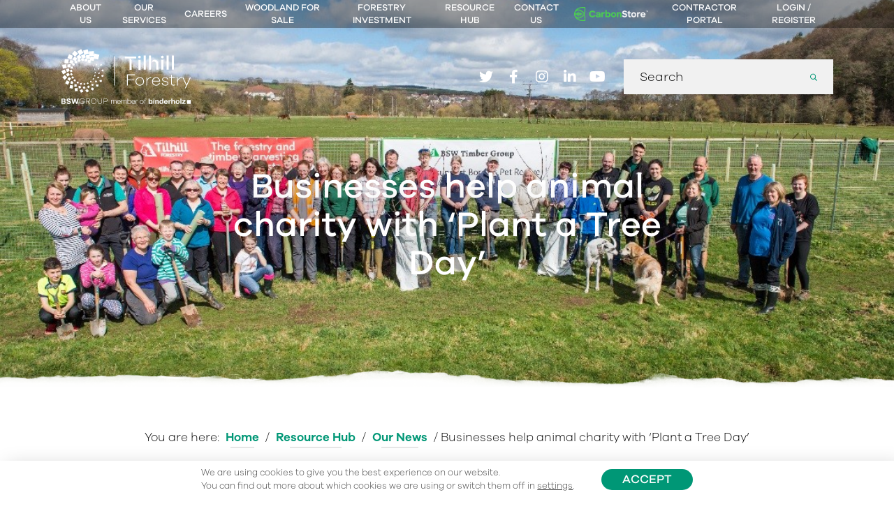

--- FILE ---
content_type: text/css; charset=utf-8
request_url: https://www.tilhill.com/wp-content/themes/tillhill/style.css?ver=1678715530
body_size: 19104
content:
/*
Theme Name: Tilhill Forestry
Theme URI: https://www.tilhill.com/
Author: Supersonic Playground
Author URI: http://www.supersonicplayground.com/
Description: Tilhill Forestry website
Version: 1.0
License: All work ©2022 Tilhill Forestry. Not for public use.
License URI: https://www.tilhill.com/
Tags: 
Text Domain: supersonicplayground
*/
/* 
Use: Reset
Scope: All devices
Theme: Tilhill Forestry website
Copyright 2022, © Tilhill Forestry
Author: Supersonic Playground
*/
*,
*:before,
*:after {
  box-sizing: border-box !important;
}
html,
body,
div,
span,
applet,
object,
iframe,
h1,
h2,
h3,
h4,
h5,
h6,
p,
blockquote,
pre,
a,
abbr,
acronym,
address,
big,
cite,
code,
del,
dfn,
em,
img,
ins,
kbd,
q,
s,
samp,
small,
strike,
strong,
sub,
sup,
tt,
var,
b,
u,
i,
center,
dl,
dt,
dd,
ol,
ul,
li,
fieldset,
form,
label,
legend,
table,
caption,
tbody,
tfoot,
thead,
tr,
th,
td,
article,
aside,
canvas,
details,
embed,
figure,
figcaption,
footer,
header,
hgroup,
menu,
nav,
output,
ruby,
section,
summary,
time,
mark,
audio,
video {
  margin: 0;
  padding: 0;
  border: 0;
  font: inherit;
  vertical-align: top;
}
article,
aside,
details,
figcaption,
figure,
footer,
header,
hgroup,
menu,
nav,
section {
  display: block;
}
body {
  line-height: 1;
}
ol,
ul {
  list-style: none;
}
blockquote,
q {
  quotes: none;
}
blockquote:before,
blockquote:after,
q:before,
q:after {
  content: '';
  content: none;
}
table {
  border-collapse: collapse;
  border-spacing: 0;
}
/* 
Use: Mixins
Scope: All devices
Theme: Tilhill Forestry website
Copyright 2022, © Tilhill Forestry
Author: Supersonic Playground
*/
/*************************************************************************
 #Input Override
**************************************************************************/
/*************************************************************************
 #Transition Bezier
**************************************************************************/
/*************************************************************************
 #Transition Bezier Delay
**************************************************************************/
/*************************************************************************
 #Transition Linear
**************************************************************************/
/*************************************************************************
 #Transition None
**************************************************************************/
/*************************************************************************
 #Inline Fix
**************************************************************************/
.inline-fix {
  word-spacing: -0.35rem;
}
.inline-fix * {
  word-spacing: normal;
}
/*************************************************************************
 #Sizes
**************************************************************************/
/* 
Use: Measurements
Scope: All devices
Theme: Tilhill Forestry website
Copyright 2022, © Tilhill Forestry
Author: Supersonic Playground
*/
/*************************************************************************
 #Base Level
**************************************************************************/
/*************************************************************************
 #Base Size
**************************************************************************/
/*************************************************************************
 #Breakpoints
**************************************************************************/
/*************************************************************************
 #From Media Queries
**************************************************************************/
/*************************************************************************
 #To Media Queries
**************************************************************************/
/*************************************************************************
 #HTML Font Size Adjustment
**************************************************************************/
html {
  font-size: 100%;
}
@media screen and (min-width: 31.25em) {
  html {
    font-size: 109.375%;
  }
}
@media screen and (min-width: 46.875em) {
  html {
    font-size: 115.625%;
  }
}
@media screen and (min-width: 62.5em) {
  html {
    font-size: 125%;
  }
}
/* 
Use: Grid
Scope: All devices
Theme: Tilhill Forestry website
Copyright 2022, © Tilhill Forestry
Author: Supersonic Playground
*/
/*************************************************************************
 #Multi-Column Layout
**************************************************************************/
/* 
Use: Colours
Scope: All devices
Theme: Tilhill Forestry website
Copyright 2022, © Tilhill Forestry
Author: Supersonic Playground
*/
/*************************************************************************
 #Colours
**************************************************************************/
/* #Core Colours ------------------------------------------------------------------------ */
/*************************************************************************
 #Greys
**************************************************************************/
/*************************************************************************
 #Brand Colours
**************************************************************************/
/*************************************************************************
 #Social Colours
**************************************************************************/
/* 
Use: Typography
Scope: All devices
Theme: Tilhill Forestry website
Copyright 2022, © Tilhill Forestry
Author: Supersonic Playground
*/
/*************************************************************************
 #Import Fonts
**************************************************************************/
@font-face {
  font-family: 'GalanoGrotesque-SemiBold';
  src: url('fonts/galano-grotesque-semi-bold-font.woff2') format('woff2'), url('fonts/galano-grotesque-semi-bold-font.woff') format('woff');
  font-display: swap;
  font-weight: normal;
  font-style: normal;
}
@font-face {
  font-family: 'GalanoGrotesque-Medium';
  src: url('fonts/galano-grotesque-medium-font.woff2') format('woff2'), url('fonts/galano-grotesque-medium-font.woff') format('woff');
  font-display: swap;
  font-weight: normal;
  font-style: normal;
}
@font-face {
  font-family: 'GalanoGrotesque-Light';
  src: url('fonts/galano-grotesque-light-font.woff2') format('woff2'), url('fonts/galano-grotesque-light-font.woff') format('woff');
  font-display: swap;
  font-weight: normal;
  font-style: normal;
}
@font-face {
  font-family: 'GalanoGrotesque-LightItalic';
  src: url('fonts/galano-grotesque-light-italic-font.woff2') format('woff2'), url('fonts/galano-grotesque-light-italic-font.woff') format('woff');
  font-display: swap;
  font-weight: normal;
  font-style: normal;
}
@font-face {
  font-family: 'Font Awesome 5 Brands';
  src: url('fonts/fa-brands-400.woff2') format('woff2'), url('fonts/fa-brands-400.woff') format('woff');
  font-display: swap;
  font-weight: normal;
  font-style: normal;
}
@font-face {
  font-family: 'Font Awesome 5 Pro';
  src: url('fonts/fa-light-300.woff2') format('woff2'), url('fonts/fa-light-300.woff') format('woff');
  font-display: swap;
  font-weight: 300;
  font-style: normal;
}
@font-face {
  font-family: 'Font Awesome 5 Pro';
  src: url('fonts/fa-regular-400.woff2') format('woff2'), url('fonts/fa-regular-400.woff') format('woff');
  font-display: swap;
  font-weight: 400;
  font-style: normal;
}
@font-face {
  font-family: 'Font Awesome 5 Pro';
  src: url('fonts/fa-solid-900.woff2') format('woff2'), url('fonts/fa-solid-900.woff') format('woff');
  font-display: swap;
  font-weight: 900;
  font-style: normal;
}
/*************************************************************************
 #Font Styles
**************************************************************************/
.galano-grotesque-semi-bold {
  font-display: swap;
  font-family: 'GalanoGrotesque-SemiBold', Verdana, Geneva, sans-serif;
}
.galano-grotesque-medium {
  font-display: swap;
  font-family: 'GalanoGrotesque-Medium', Verdana, Geneva, sans-serif;
}
.galano-grotesque-light {
  font-display: swap;
  font-family: 'GalanoGrotesque-Light', Verdana, Geneva, sans-serif;
}
.galano-grotesque-light-italic {
  font-display: swap;
  font-family: 'GalanoGrotesque-LightItalic', Verdana, Geneva, sans-serif;
}
.fab,
.fal,
.far,
.fas {
  font-display: swap;
  display: inline-block;
  font-style: normal;
  font-variant: normal;
  text-rendering: auto;
  line-height: 1;
}
.fab {
  font-family: 'Font Awesome 5 Brands', 'Helvetica', 'Arial', sans-serif;
}
.fal {
  font-family: 'Font Awesome 5 Pro', 'Helvetica', 'Arial', sans-serif;
  font-weight: 300;
}
.far {
  font-family: 'Font Awesome 5 Pro', 'Helvetica', 'Arial', sans-serif;
  font-weight: 400;
}
.fas {
  font-family: 'Font Awesome 5 Pro', 'Helvetica', 'Arial', sans-serif;
  font-weight: 900;
}
/*************************************************************************
 #Line Heights
**************************************************************************/
/*************************************************************************
 #Basic HTML
**************************************************************************/
::-moz-selection {
  background-color: #000000;
  text-shadow: none;
  color: #FFFFFF;
}
::selection {
  background-color: #000000;
  text-shadow: none;
  color: #FFFFFF;
}
::-moz-selection {
  background-color: #000000;
  text-shadow: none;
  color: #FFFFFF;
}
body {
  font-size: 1rem;
  font-display: swap;
  font-family: 'GalanoGrotesque-Light', Verdana, Geneva, sans-serif;
  color: #000000;
  line-height: 1.4;
}
h1 {
  font-size: 2.5rem;
}
h2 {
  font-size: 1.75rem;
}
h3 {
  font-size: 1.25rem;
}
h4 {
  font-size: 1.125rem;
}
h5 {
  font-size: 1rem;
}
.small,
.small p {
  font-size: 0.65rem;
}
.medium,
.medium p {
  font-size: 0.85rem;
}
h1,
h2,
h3,
h4,
h5 {
  font-display: swap;
  font-family: 'GalanoGrotesque-Medium', Verdana, Geneva, sans-serif;
  color: #000000;
}
h1 {
  line-height: 1.1;
}
h2,
h3,
h4 {
  margin-bottom: 1rem;
  line-height: 1.1;
}
h5 {
  margin-bottom: 0;
}
h1,
h2,
h3,
h4,
h5,
p {
  margin-bottom: 1.5rem;
}
a {
  transition: all 250ms cubic-bezier(0.5, 0, 0.5, 1);
}
a.no-decoration {
  text-decoration: none;
}
.uppercase {
  text-transform: uppercase;
}
.standfirst {
  font-size: 1.5rem;
}
strong {
  font-display: swap;
  font-family: 'GalanoGrotesque-SemiBold', Verdana, Geneva, sans-serif;
}
em {
  font-display: swap;
  font-family: 'GalanoGrotesque-LightItalic', Verdana, Geneva, sans-serif;
}
blockquote p {
  position: relative;
  display: flex;
  flex-wrap: wrap;
  align-items: center;
  justify-content: center;
  font-display: swap;
  font-family: 'GalanoGrotesque-Light', Verdana, Geneva, sans-serif;
  font-size: 1.25rem;
  line-height: 1.5;
  color: #000000;
  padding: 1rem 0;
  margin-bottom: 1rem;
}
blockquote p:after {
  position: absolute;
  z-index: 0;
  content: '';
  min-height: 100%;
  width: 50%;
  background: url('img/ui/icon-quote-marks.svg') center no-repeat;
  background-size: contain;
}
blockquote cite {
  font-size: 0.85rem;
  font-display: swap;
  font-family: 'GalanoGrotesque-SemiBold', Verdana, Geneva, sans-serif;
}
.faded {
  opacity: 0.5;
}
.strikethrough {
  text-decoration: line-through;
}
h1.underline,
h2.underline,
h3.underline,
h4.underline,
h5.underline {
  position: relative;
  margin-bottom: 2.5rem;
}
h1.underline:after,
h2.underline:after,
h3.underline:after,
h4.underline:after,
h5.underline:after {
  content: '';
  position: absolute;
  bottom: calc(-1rem - 1.5px);
  left: 50%;
  margin-left: -1rem;
  height: 3px;
  width: 2rem;
  background-color: #009776;
}
.left-text h1.underline:after,
.left-text h2.underline:after,
.left-text h3.underline:after,
.left-text h4.underline:after,
.left-text h5.underline:after {
  left: 0;
  margin-left: 0;
}
.screen-reader,
.screenReader,
.screen-reader-text {
  display: block;
  position: absolute;
  width: 0;
  height: 0;
  overflow: hidden;
  clip: rect(0 0 0 0);
  clip: rect(0, 0, 0, 0);
}
/* 
Use: Content Layout
Scope: All devices
Theme: Tilhill Forestry website
Copyright 2022, © Tilhill Forestry
Author: Supersonic Playground
*/
/*************************************************************************
 #Outer Container
**************************************************************************/
.outer-container {
  position: relative;
  float: left;
  width: 100%;
}
/*************************************************************************
 #Inner Container
**************************************************************************/
.inner-container {
  position: relative;
  margin: 0 auto;
}
.inner-container:after {
  display: block;
  position: relative;
  content: '';
  clear: both;
}
@media screen and (min-width: 62.5em) {
  .inner-container {
    margin: 0 4%;
  }
}
@media screen and (min-width: 93.75em) {
  .inner-container {
    margin: 0 8%;
  }
}
@media screen and (min-width: 109.375em) {
  .inner-container {
    max-width: 1500px;
    margin: 0 auto;
  }
}
/*************************************************************************
 #Grid Modules
**************************************************************************/
.full-page,
.half-page,
.two-thirds-page,
.one-third-page,
.three-quarters-page,
.one-quarter-page,
.five-sixths-page,
.one-sixth-page {
  position: relative;
  z-index: 1;
}
.full-page .vertical-outer,
.half-page .vertical-outer,
.two-thirds-page .vertical-outer,
.one-third-page .vertical-outer,
.three-quarters-page .vertical-outer,
.one-quarter-page .vertical-outer,
.five-sixths-page .vertical-outer,
.one-sixth-page .vertical-outer {
  width: 100%;
}
.full-page,
.half-page,
.one-third-page,
.two-thirds-page,
.three-quarters-page,
.five-sixths-page {
  width: 93.996%;
}
@media screen and (min-width: 46.875em) {
  .half-page {
    width: 45.498%;
  }
  .half-page:nth-child(2n+3) {
    clear: both;
  }
}
@media screen and (min-width: 62.5em) {
  .two-thirds-page {
    width: 61.664%;
  }
}
@media screen and (min-width: 46.875em) {
  .two-thirds-page.center-align {
    width: 77.83%;
  }
}
@media screen and (min-width: 62.5em) {
  .two-thirds-page.center-align {
    width: 61.664%;
  }
}
@media screen and (min-width: 46.875em) {
  .one-third-page {
    width: 45.498%;
  }
  .one-third-page:nth-child(2n+3) {
    clear: both;
  }
}
@media screen and (min-width: 62.5em) {
  .one-third-page {
    width: 29.332%;
  }
  .one-third-page:nth-child(2n+3) {
    clear: none;
  }
  .one-third-page:nth-child(3n+4) {
    clear: both;
  }
}
.one-quarter-page {
  width: 45.498%;
}
.one-quarter-page:nth-child(2n+3) {
  clear: both;
}
@media screen and (min-width: 46.875em) {
  .one-quarter-page {
    width: 29.332%;
  }
  .one-quarter-page:nth-child(2n+3) {
    clear: none;
  }
  .one-quarter-page:nth-child(3n+4) {
    clear: both;
  }
}
@media screen and (min-width: 62.5em) {
  .one-quarter-page {
    width: 21.249%;
  }
  .one-quarter-page:nth-child(3n+4) {
    clear: none;
  }
  .one-quarter-page:nth-child(4n+5) {
    clear: both;
  }
}
@media screen and (min-width: 46.875em) {
  .three-quarters-page {
    width: 61.664%;
  }
}
@media screen and (min-width: 62.5em) {
  .three-quarters-page {
    width: 69.747%;
  }
}
.one-sixth-page {
  width: 29.332%;
}
.one-sixth-page:nth-child(3n+4) {
  clear: both;
}
@media screen and (min-width: 46.875em) {
  .one-sixth-page {
    width: 21.249%;
  }
  .one-sixth-page:nth-child(3n+4) {
    clear: none;
  }
  .one-sixth-page:nth-child(4n+5) {
    clear: both;
  }
}
@media screen and (min-width: 93.75em) {
  .one-sixth-page {
    width: 13.166%;
  }
  .one-sixth-page:nth-child(4n+5) {
    clear: none;
  }
  .one-sixth-page:nth-child(6n+7) {
    clear: both;
  }
}
.five-sixths-page {
  width: 61.664%;
}
@media screen and (min-width: 46.875em) {
  .five-sixths-page {
    width: 69.747%;
  }
}
@media screen and (min-width: 93.75em) {
  .five-sixths-page {
    width: 77.83%;
  }
}
/*************************************************************************
 #Vertical Margins
**************************************************************************/
.vertical-margin {
  margin-top: 3rem;
  margin-bottom: 3rem;
}
.vertical-margin-top {
  margin-top: 3rem;
}
.vertical-margin-bottom {
  margin-bottom: 3rem;
}
.vertical-half-margin {
  margin-top: 1.5rem;
  margin-bottom: 1.5rem;
}
.vertical-half-margin-top {
  margin-top: 1.5rem;
}
.vertical-half-margin-bottom {
  margin-bottom: 1.5rem;
}
/*************************************************************************
 #Vertical Padding
**************************************************************************/
.vertical-padding {
  padding-top: 3rem;
  padding-bottom: 3rem;
}
.vertical-padding-top {
  padding-top: 3rem;
}
.vertical-padding-bottom {
  padding-bottom: 3rem;
}
.vertical-half-padding {
  padding-top: 1.5rem;
  padding-bottom: 1.5rem;
}
.vertical-half-padding-top {
  padding-top: 1.5rem;
}
.vertical-half-padding-bottom {
  padding-bottom: 1.5rem;
}
/*************************************************************************
 #Modular Wrappers
**************************************************************************/
.modular-wrapper:after,
.modular-wrapper-full:after,
.modular-wrapper-half:after {
  display: block;
  position: relative;
  content: '';
  clear: both;
}
.modular-wrapper-full {
  margin-bottom: -3rem;
}
.modular-wrapper-half {
  margin-bottom: -1.5rem;
}
/*************************************************************************
 #Internal Padding
**************************************************************************/
.internal-padding {
  padding: 3rem;
}
.internal-half-padding {
  padding: 1.5rem;
}
.internal-quarter-padding {
  padding: 1rem;
}
/*************************************************************************
 #Horizontal Alignment
**************************************************************************/
.center-container {
  word-spacing: -0.35rem;
  text-align: center;
}
.center-container * {
  word-spacing: normal;
}
.center-align {
  display: inline-block;
  float: none;
  margin-left: 1.5%;
  margin-right: 1.5%;
}
.left-align {
  display: block;
  float: left;
  margin-left: 3%;
  margin-right: 0;
  word-spacing: normal;
}
.right-align {
  display: block;
  float: right;
  margin-right: 3%;
  margin-left: 0;
  word-spacing: normal;
}
.clear-fix {
  clear: both;
}
.clear-fix-after:after {
  display: block;
  position: relative;
  content: '';
  clear: both;
}
/*************************************************************************
 #Nesting
**************************************************************************/
.nested {
  width: calc(100% + 3%*2);
  margin-left: -3%;
}
/*************************************************************************
 #Text Alignment
**************************************************************************/
.center-text {
  text-align: center;
}
.left-text {
  text-align: left;
}
.right-text {
  text-align: right;
}
/*************************************************************************
 #Flex-Based Positioning without need for Even Height
**************************************************************************/
.flex-wrapper {
  display: flex;
  justify-content: center;
  flex-wrap: wrap;
  margin-left: 1.5%;
  margin-right: 1.5%;
}
@media screen and (min-width: 46.875em) {
  .flex-wrapper {
    justify-content: space-between;
    margin-left: 0;
    margin-right: 0;
  }
}
.flex-wrapper.vertical-center {
  align-items: center;
}
.flex-wrapper.even-heights div {
  display: flex;
  flex-wrap: wrap;
  align-items: stretch;
}
.flex-wrapper.even-heights div .align-top,
.flex-wrapper.even-heights div .align-center,
.flex-wrapper.even-heights div .align-bottom {
  flex: 0 0 100%;
}
.flex-wrapper.even-heights div .align-top {
  align-self: flex-start;
}
.flex-wrapper.even-heights div .align-center {
  align-self: center;
}
.flex-wrapper.even-heights div .align-bottom {
  align-self: flex-end;
}
@media screen and (min-width: 46.875em) {
  .center-container .flex-wrapper {
    justify-content: center;
  }
}
/*************************************************************************
 #Flex-Based Vertical Positioning
**************************************************************************/
.vertical-outer-flex {
  display: flex;
  flex-direction: row;
  align-items: stretch;
  justify-content: space-between;
}
.vertical-outer-flex .vertical-top,
.vertical-outer-flex .vertical-middle,
.vertical-outer-flex .vertical-bottom {
  width: 100%;
}
.vertical-outer-flex .vertical-top {
  align-self: flex-start;
}
.vertical-outer-flex .vertical-middle {
  align-self: center;
}
.vertical-outer-flex .vertical-bottom {
  align-self: flex-end;
}
/* 
Use: Image Treatments
Scope: All devices
Theme: Tilhill Forestry website
Copyright 2022, © Tilhill Forestry
Author: Supersonic Playground
*/
/*************************************************************************
 #Scaling
**************************************************************************/
.full-width-image {
  width: 100%;
  height: auto;
}
.full-height-image {
  height: 100%;
  width: auto;
}
/*************************************************************************
 #Lazy Loading Images
**************************************************************************/
img {
  opacity: 1;
  transition: opacity 350ms cubic-bezier(0.5, 0, 0.5, 1);
}
img.lazy {
  opacity: 0;
}
/*************************************************************************
 #Standard WordPress Alignment Classes
**************************************************************************/
img {
  height: auto;
}
img.alignleft,
img.alignright,
img.aligncenter,
img.alignnone {
  margin-bottom: 1.5rem;
  width: auto;
  max-width: 100%;
}
img.alignleft {
  float: left;
  margin-right: 1.5rem;
}
img.alignright {
  float: right;
  margin-left: 1.5rem;
}
img.aligncenter {
  display: block;
  margin-left: auto;
  margin-right: auto;
}
.wp-caption {
  position: relative;
  width: auto;
}
.wp-caption.alignleft,
.wp-caption.alignright,
.wp-caption.aligncenter,
.wp-caption.alignnone {
  margin-bottom: 1.5rem;
  width: auto;
  max-width: 100%;
}
.wp-caption.alignleft {
  float: left;
  margin-right: 1.5rem;
}
.wp-caption.alignright {
  float: right;
  margin-left: 1.5rem;
}
.wp-caption.aligncenter {
  display: block;
  margin-left: auto;
  margin-right: auto;
}
.wp-caption img {
  width: 100%;
  height: auto;
}
.wp-caption .wp-caption-text {
  position: absolute;
  padding: 0.25rem;
  right: 0.5rem;
  bottom: 0.5rem;
  left: 0.5rem;
  width: calc(100% - 1rem);
  margin-bottom: 0;
  background-color: #FFFFFF;
  background-color: rgba(255, 255, 255, 0.925);
  color: #009776;
  font-size: 0.65rem;
  text-align: center;
}
/*************************************************************************
 #Responsive Video Container
**************************************************************************/
.video-container {
  margin-bottom: 1.5rem;
  height: 0;
  padding-bottom: 56.25%;
  overflow: hidden;
}
.video-container:last-child {
  margin-bottom: 0;
}
.video-container iframe,
.video-container object,
.video-container embed,
.video-container video {
  position: absolute;
  top: 0;
  left: 0;
  width: 100%;
  height: 100%;
}
/*************************************************************************
 #CSS Object Fit Responsive Image
**************************************************************************/
.responsive-image {
  position: relative;
  width: 100%;
  height: 0;
  padding: 0;
  overflow: hidden;
}
.responsive-image.responsive-background-image {
  position: absolute;
  z-index: -1;
  width: 100%;
  height: 100%;
  top: 0;
  right: 0;
  bottom: 0;
  left: 0;
}
.responsive-image > .image-container {
  display: block;
  position: absolute;
  width: 100%;
  height: 100%;
}
.responsive-image > .image-container img {
  width: 100%;
  height: 100%;
}
.responsive-image.image-hover .image-container {
  transition: all 350ms cubic-bezier(0.5, 0, 0.5, 1);
  -webkit-transform: scale(1);
          transform: scale(1);
}
.responsive-image.image-hover:hover .image-container {
  -webkit-transform: scale(1.2);
          transform: scale(1.2);
}
.responsive-image-crop,
.responsive-image-fit {
  position: relative;
  width: 100%;
  height: 0;
  padding: 0;
  overflow: hidden;
}
.responsive-image-crop.responsive-background-image,
.responsive-image-fit.responsive-background-image {
  position: absolute;
  z-index: -1;
  width: 100%;
  height: 100%;
  top: 0;
  right: 0;
  bottom: 0;
  left: 0;
}
.responsive-image-crop > .image-container,
.responsive-image-fit > .image-container {
  display: block;
  position: absolute;
  width: 100%;
  height: 100%;
}
.responsive-image-crop > .image-container img,
.responsive-image-fit > .image-container img {
  width: 100%;
  height: 100%;
}
.responsive-image-crop.image-hover .image-container,
.responsive-image-fit.image-hover .image-container {
  transition: all 350ms cubic-bezier(0.5, 0, 0.5, 1);
  -webkit-transform: scale(1);
          transform: scale(1);
}
.responsive-image-crop.image-hover:hover .image-container,
.responsive-image-fit.image-hover:hover .image-container {
  -webkit-transform: scale(1.2);
          transform: scale(1.2);
}
.responsive-image-crop .image-container img {
  -o-object-fit: cover;
     object-fit: cover;
}
.responsive-image-fit .image-container img {
  -o-object-fit: contain;
     object-fit: contain;
}
/*************************************************************************
 #Aspect Ratios for Responsive Images
**************************************************************************/
/* #4:3 Ratio ------------------------------------------------------------------------ */
.four-by-three {
  padding-bottom: 75%;
}
/* #16:9 Ratio ------------------------------------------------------------------------ */
.sixteen-by-nine {
  padding-bottom: 56.25%;
}
/* #16:10 Ratio ------------------------------------------------------------------------ */
.sixteen-by-ten {
  padding-bottom: 62%;
}
/* #3:1 Ratio ------------------------------------------------------------------------ */
.three-by-one {
  padding-bottom: 33%;
}
/* #2:1 Ratio ------------------------------------------------------------------------ */
.two-by-one {
  padding-bottom: 50%;
}
/* #3:2 Ratio ------------------------------------------------------------------------ */
.three-by-two {
  padding-bottom: 66%;
}
/* #1:1 Ratio ------------------------------------------------------------------------ */
.one-by-one {
  padding-bottom: 100%;
}
/* #1:14 Ratio ------------------------------------------------------------------------ */
.one-by-one-four {
  padding-bottom: 141%;
}
/* #1:2 Ratio ------------------------------------------------------------------------ */
.one-by-two {
  padding-bottom: 200%;
}
/* 
Use: UI
Scope: All devices
Theme: Tilhill Forestry website
Copyright 2022, © Tilhill Forestry
Author: Supersonic Playground
*/
/*************************************************************************
 #UI controls
**************************************************************************/
/* #Buttons ------------------------------------------------------------------------ */
.button {
  -webkit-appearance: none;
     -moz-appearance: none;
          appearance: none;
  transition: all 250ms cubic-bezier(0.5, 0, 0.5, 1);
  display: inline-block;
  position: relative;
  margin: 0 0 1.5rem 0;
  padding: 0;
  background-repeat: no-repeat;
  background-position: center center;
  background-color: transparent;
  text-align: center;
  text-indent: inherit;
  text-decoration: none;
  white-space: nowrap;
  overflow: hidden;
  outline: none;
  border: none;
  border-bottom: none;
  text-shadow: none;
  cursor: pointer;
  -webkit-transform: translate(0, 0);
          transform: translate(0, 0);
  -webkit-transform: translate3d(0, 0, 0);
          transform: translate3d(0, 0, 0);
  z-index: 1;
  font-display: swap;
  font-family: 'GalanoGrotesque-Medium', Verdana, Geneva, sans-serif;
  color: #FFFFFF;
  font-size: 0.85rem;
  text-transform: uppercase;
}
.button:last-child {
  margin-bottom: 0;
}
.button:focus {
  outline: none;
}
.button:hover {
  border-bottom: none;
}
.button:before,
.button:after {
  transition: all 250ms cubic-bezier(0.5, 0, 0.5, 1);
  display: block;
  position: absolute;
  content: '';
  -webkit-transform: translate(0, 0);
          transform: translate(0, 0);
  -webkit-transform: translate3d(0, 0, 0);
          transform: translate3d(0, 0, 0);
}
.button:before {
  z-index: -2;
}
.button:after {
  z-index: -1;
}
.button.small {
  min-width: 1.5rem;
  min-height: 1.5rem;
  height: 1.5rem;
  line-height: 1.5rem;
  padding: 0 1.5rem;
}
.button.medium {
  min-width: 2rem;
  min-height: 2.5rem;
  height: 2.5rem;
  line-height: 2.5rem;
  padding: 0 1rem;
}
@media screen and (min-width: 46.875em) {
  .button.medium {
    padding: 0 2rem;
  }
}
.button.large {
  min-width: 2.5rem;
  min-height: 2.5rem;
  height: 2.5rem;
  line-height: 2.5rem;
  padding: 0 2.5rem;
}
.button.static-button {
  transition: none;
}
.button.black-static-button {
  transition: none;
  color: #FFFFFF;
  background-color: #000000;
}
.button.teal-button {
  color: #FFFFFF;
  background-color: #009776;
}
.button.teal-button:hover {
  color: #FFFFFF;
}
.button.teal-button:hover:after {
  -webkit-transform: scale(1);
          transform: scale(1);
  opacity: 1;
}
.button.teal-button:after {
  content: '';
  position: absolute;
  background-color: rgba(0, 0, 0, 0.1);
  height: 100%;
  width: 100%;
  top: 0;
  right: 0;
  bottom: 0;
  left: 0;
  opacity: 0;
  -webkit-transform: scale(0.2);
          transform: scale(0.2);
}
.button.white-button {
  color: #009776;
  background-color: #FFFFFF;
}
.button.white-button:hover {
  color: #009776;
}
.button.white-button:hover:after {
  -webkit-transform: scale(1);
          transform: scale(1);
  opacity: 1;
}
.button.white-button:after {
  content: '';
  position: absolute;
  background-color: #F6F6F6;
  height: 100%;
  width: 100%;
  top: 0;
  right: 0;
  bottom: 0;
  left: 0;
  opacity: 0;
  -webkit-transform: scale(0.2);
          transform: scale(0.2);
}
.button.icon-only {
  padding: 0!important;
  text-indent: -9999px;
}
.button.icon-only:before {
  position: absolute;
  width: 100%;
  top: 50%;
  left: 0;
  -webkit-transform: translateY(-50%);
          transform: translateY(-50%);
  text-align: center;
  text-indent: 0;
  font-display: swap;
  display: inline-block;
  font-style: normal;
  font-variant: normal;
  text-rendering: auto;
  line-height: 1;
  font-family: 'Font Awesome 5 Pro', 'Helvetica', 'Arial', sans-serif;
  font-weight: 300;
}
/*************************************************************************
 #Link Styles
**************************************************************************/
.module-link:before {
  content: '';
  position: absolute;
  z-index: 2;
  top: 0;
  right: 0;
  bottom: 0;
  left: 0;
}
.text-link {
  font-display: swap;
  font-family: 'GalanoGrotesque-Medium', Verdana, Geneva, sans-serif;
  text-transform: uppercase;
  color: #009776;
  font-size: 0.75rem;
  text-decoration: none;
}
.text-link.with-arrow:after {
  font-display: swap;
  font-style: normal;
  font-variant: normal;
  text-rendering: auto;
  line-height: 1;
  font-family: 'Font Awesome 5 Pro', 'Helvetica', 'Arial', sans-serif;
  font-weight: 400;
  content: '\f054';
  display: inline-block;
  color: inherit;
  margin-left: 0.5rem;
  transition: all 500ms cubic-bezier(0.5, 0, 0.5, 1);
}
.text-link.with-arrow:hover:after {
  margin-left: 0.675rem;
}
/* 
Use: Forms
Scope: All devices
Theme: Tilhill Forestry website
Copyright 2022, © Tilhill Forestry
Author: Supersonic Playground
*/
/*************************************************************************
 #Basic Lists
**************************************************************************/
ul,
ol {
  margin-bottom: 1.5rem;
  margin-left: 2rem;
  list-style-position: outside;
}
ul:last-child,
ol:last-child {
  margin-bottom: 0;
}
ul li,
ol li {
  margin-bottom: 0.5rem;
}
ul li:last-child,
ol li:last-child {
  margin-bottom: 0;
}
ul li ul,
ol li ul,
ul li ol,
ol li ol {
  margin-top: 0.5rem;
}
ul li {
  list-style-type: square;
}
ol li {
  list-style-type: decimal;
}
.no-style-list {
  margin-left: 0;
}
.no-style-list li {
  list-style-type: none;
  margin-bottom: 0;
}
.no-style-list li ul,
.no-style-list li ol {
  margin-top: 0;
}
.link-list {
  margin-left: 0;
}
.link-list li {
  list-style-type: none;
  margin-bottom: 0;
}
.link-list li ul,
.link-list li ol {
  margin-top: 0;
}
.link-list li a {
  font-size: 0.85rem;
  text-decoration: none;
}
.link-list li a:before {
  font-display: swap;
  font-style: normal;
  font-variant: normal;
  text-rendering: auto;
  line-height: 1;
  font-family: 'Font Awesome 5 Pro', 'Helvetica', 'Arial', sans-serif;
  font-weight: 400;
  content: '\f054';
  display: inline-block;
  color: inherit;
  margin-right: 0.5rem;
  transition: all 500ms cubic-bezier(0.5, 0, 0.5, 1);
}
.link-list li a:hover:before {
  margin-left: 0.25rem;
}
.link-list li:before {
  display: none;
}
ul.social-links {
  margin-left: 0;
}
ul.social-links li {
  list-style-type: none;
  margin-bottom: 0;
}
ul.social-links li ul,
ul.social-links li ol {
  margin-top: 0;
}
ul.social-links li {
  display: inline-block;
  position: relative;
  text-align: center;
}
ul.social-links li:before {
  display: none;
}
ul.social-links li a {
  display: flex;
  justify-content: center;
  align-items: center;
  background-color: #000000;
  height: 2rem;
  width: 2rem;
  margin: 0 0.25rem;
  text-decoration: none;
}
ul.social-links li a:before {
  font-display: swap;
  display: inline-block;
  font-style: normal;
  font-variant: normal;
  text-rendering: auto;
  line-height: 1;
  font-family: 'Font Awesome 5 Brands', 'Helvetica', 'Arial', sans-serif;
  color: #FFFFFF;
  font-size: 0.85rem;
}
ul.social-links li.facebook a {
  background-color: #3B5998;
}
ul.social-links li.facebook a:after {
  background-color: #4c70ba;
}
ul.social-links li.facebook a:before {
  content: '\f39e';
}
ul.social-links li.twitter a {
  background-color: #1DA1F2;
}
ul.social-links li.twitter a:after {
  background-color: #4db5f5;
}
ul.social-links li.twitter a:before {
  content: '\f099';
}
ul.social-links li.linkedin a {
  background-color: #0077B5;
}
ul.social-links li.linkedin a:after {
  background-color: #0099e8;
}
ul.social-links li.linkedin a:before {
  content: '\f0e1';
}
ul.social-links li.instagram a {
  background-color: #C13584;
}
ul.social-links li.instagram a:after {
  background-color: #d1589c;
}
ul.social-links li.instagram a:before {
  content: '\f16d';
}
ul.social-links li.pinterest a {
  background-color: #FF0000;
}
ul.social-links li.pinterest a:after {
  background-color: #ff3333;
}
ul.social-links li.pinterest a:before {
  content: '\f231';
}
ul.social-links li.youtube a {
  background-color: #FF0000;
}
ul.social-links li.youtube a:after {
  background-color: #ff3333;
}
ul.social-links li.youtube a:before {
  content: '\f167';
}
ul.social-links li.email a {
  background-color: #009776;
}
ul.social-links li.email a:after {
  background-color: #00ca9e;
}
ul.social-links li.email a:before {
  font-display: swap;
  display: inline-block;
  font-style: normal;
  font-variant: normal;
  text-rendering: auto;
  line-height: 1;
  font-family: 'Font Awesome 5 Pro', 'Helvetica', 'Arial', sans-serif;
  font-weight: 900;
  content: '\f0e0';
}
ul.social-links.non-boxed li a {
  background-color: transparent !important;
  width: 1.5rem;
  margin: 0 0.125rem;
}
ul.social-links.non-boxed li a:before {
  font-size: 1rem;
}
/* 
Use: Modular
Scope: All devices
Theme: Tilhill Forestry website
Copyright 2022, © Tilhill Forestry
Author: Supersonic Playground
*/
/*************************************************************************
 #Hero
**************************************************************************/
.hero-simple h1 {
  color: #FFFFFF;
  text-shadow: 0 0 2.5rem rgba(0, 0, 0, 0.5);
}
/*************************************************************************
 #Sections
**************************************************************************/
.teal-section {
  background-color: #009776;
}
.teal-section h2,
.teal-section h3,
.teal-section h4,
.teal-section h5,
.teal-section h6,
.teal-section p,
.teal-section a {
  color: #FFFFFF;
}
.teal-section h2.underline:after,
.teal-section h3.underline:after,
.teal-section h4.underline:after,
.teal-section h5.underline:after,
.teal-section h6.underline:after {
  background-color: #FFFFFF;
}
.teracotta-section {
  background-color: #B73D25;
}
.teracotta-section h2,
.teracotta-section h3,
.teracotta-section h4,
.teracotta-section h5,
.teracotta-section h6,
.teracotta-section p,
.teracotta-section a {
  color: #FFFFFF;
}
.teracotta-section h2.underline:after,
.teracotta-section h3.underline:after,
.teracotta-section h4.underline:after,
.teracotta-section h5.underline:after,
.teracotta-section h6.underline:after {
  background-color: #FFFFFF;
}
.teal-section {
  background-color: #009776;
}
.teal-section h2,
.teal-section h3,
.teal-section h4,
.teal-section h5,
.teal-section h6,
.teal-section p,
.teal-section a {
  color: #FFFFFF;
}
.mauve-section {
  background-color: #9C6267;
}
.mauve-section h2,
.mauve-section h3,
.mauve-section h4,
.mauve-section h5,
.mauve-section h6,
.mauve-section p,
.mauve-section a {
  color: #FFFFFF;
}
.mauve-section .module {
  box-shadow: 0.5rem 0.5rem 1.5rem 0 rgba(0, 0, 0, 0.25);
}
.mauve-section .module h2,
.mauve-section .module h3,
.mauve-section .module h4,
.mauve-section .module h5,
.mauve-section .module h6,
.mauve-section .module p {
  color: #000000;
}
.grey-section {
  background-color: #F6F6F6;
}
/*************************************************************************
 #Modules
**************************************************************************/
.module {
  position: relative;
  background-color: #FFFFFF;
  box-shadow: 0.5rem 0.5rem 1.5rem 0 rgba(0, 0, 0, 0.15);
}
.module h2,
.module h2 a,
.module h3,
.module h3 a,
.module h4,
.module h4 a,
.module p {
  color: #000000;
}
.module p {
  font-size: 0.85rem;
}
.module.with-link:after {
  content: '';
  position: absolute;
  top: 0;
  left: 0;
  z-index: -1;
  width: 100%;
  height: 100%;
  box-shadow: 1rem 1rem 2rem 0 rgba(0, 0, 0, 0.15);
  opacity: 0;
  transition: all 500ms cubic-bezier(0.5, 0, 0.5, 1);
}
.module.with-link:hover:after {
  opacity: 1;
}
.module.with-video .image-container:before,
.module.with-video .image-container:after {
  position: absolute;
  top: 50%;
  left: 50%;
  -webkit-transform: translate(-50%, -50%);
          transform: translate(-50%, -50%);
  content: '';
}
.module.with-video .image-container:before {
  z-index: 3;
  font-display: swap;
  display: inline-block;
  font-style: normal;
  font-variant: normal;
  text-rendering: auto;
  line-height: 1;
  font-family: 'Font Awesome 5 Pro', 'Helvetica', 'Arial', sans-serif;
  font-weight: 900;
  display: inline-flex;
  align-items: center;
  justify-content: center;
  content: '\f04b';
  color: #FFFFFF;
  font-size: 1.25rem;
}
.module.with-video .image-container:after {
  z-index: 2;
  height: 3.5rem;
  width: 3.5rem;
  background-color: #009776;
  transition: all 250ms cubic-bezier(0.5, 0, 0.5, 1);
}
.module h3,
.module a {
  text-decoration: none;
}
.module h3,
.module p {
  margin-bottom: 1rem;
}
.module.bottom-bordered {
  border-bottom: 4px solid #E7E7E7;
}
.module.min-height {
  min-height: 14rem;
}
.module .post-tag {
  position: absolute;
  top: 0%;
  left: 50%;
  -webkit-transform: translateX(-50%);
          transform: translateX(-50%);
  z-index: 1;
  padding: 0.25rem 0.75rem;
  color: #FFFFFF;
  font-size: 0.85rem;
  background-color: #B73D25;
}
.module.teal {
  border-color: #009776;
}
.module.teal h3,
.module.teal h3 a,
.module.teal .text-link {
  border-color: #009776;
}
.module.teal h3 h3,
.module.teal h3 a h3,
.module.teal .text-link h3,
.module.teal h3 h3 a,
.module.teal h3 a h3 a,
.module.teal .text-link h3 a,
.module.teal h3 .text-link,
.module.teal h3 a .text-link,
.module.teal .text-link .text-link {
  color: #009776;
}
.module.teal h3 a,
.module.teal h3 a a,
.module.teal .text-link a {
  color: #009776;
}
.module.teal h3 a:hover,
.module.teal h3 a a:hover,
.module.teal .text-link a:hover {
  color: #009776;
}
.module.teal a {
  border-color: #009776;
}
.module.teal a h3,
.module.teal a h3 a,
.module.teal a .text-link {
  color: #009776;
}
.module.teal a a {
  color: #009776;
}
.module.teal a a:hover {
  color: #009776;
}
.module.teal a:hover {
  border-color: #009776;
}
.module.teal a:hover h3,
.module.teal a:hover h3 a,
.module.teal a:hover .text-link {
  color: #009776;
}
.module.teal a:hover a {
  color: #009776;
}
.module.teal a:hover a:hover {
  color: #009776;
}
.module.teracotta {
  border-color: #B73D25;
}
.module.teracotta h3,
.module.teracotta h3 a,
.module.teracotta .text-link {
  color: #B73D25;
}
.module.teracotta a {
  color: #B73D25;
}
.module.teracotta a:hover {
  color: #B73D25;
}
.module.green {
  border-color: #A9AC22;
}
.module.green h3,
.module.green h3 a,
.module.green .text-link {
  color: #A9AC22;
}
.module.green a {
  color: #A9AC22;
}
.module.green a:hover {
  color: #A9AC22;
}
.module.mauve {
  border-color: #9C6267;
}
.module.mauve h3,
.module.mauve h3 a,
.module.mauve .text-link {
  color: #9C6267;
}
.module.mauve a {
  color: #9C6267;
}
.module.mauve a:hover {
  color: #9C6267;
}
.module.teal {
  border-color: #009776;
}
.module.teal h3,
.module.teal h3 a,
.module.teal .text-link {
  border-color: #009776;
}
.module.teal h3 h3,
.module.teal h3 a h3,
.module.teal .text-link h3,
.module.teal h3 h3 a,
.module.teal h3 a h3 a,
.module.teal .text-link h3 a,
.module.teal h3 .text-link,
.module.teal h3 a .text-link,
.module.teal .text-link .text-link {
  color: #009776;
}
.module.teal h3 a,
.module.teal h3 a a,
.module.teal .text-link a {
  color: #009776;
}
.module.teal h3 a:hover,
.module.teal h3 a a:hover,
.module.teal .text-link a:hover {
  color: #009776;
}
.module.teal a {
  border-color: #009776;
}
.module.teal a h3,
.module.teal a h3 a,
.module.teal a .text-link {
  color: #009776;
}
.module.teal a a {
  color: #009776;
}
.module.teal a a:hover {
  color: #009776;
}
.module.teal a:hover {
  border-color: #009776;
}
.module.teal a:hover h3,
.module.teal a:hover h3 a,
.module.teal a:hover .text-link {
  color: #009776;
}
.module.teal a:hover a {
  color: #009776;
}
.module.teal a:hover a:hover {
  color: #009776;
}
.background-image-module {
  background-color: #000000;
}
.background-image-module.no-image {
  background-color: #009776;
}
.background-image-module.no-image:after {
  display: none;
}
.background-image-module h3,
.background-image-module h3 a,
.background-image-module .link-list a {
  color: #FFFFFF;
  text-decoration: none;
}
.background-image-module h3.align-bottom {
  margin-bottom: 0;
}
.background-image-module img {
  opacity: 0.75;
}
.background-image-module:after {
  content: '';
  position: absolute;
  z-index: -1;
  bottom: 0;
  left: 0;
  height: 75%;
  width: 100%;
  background: linear-gradient(0deg, rgba(0, 0, 0, 0.5) 0%, rgba(0, 0, 0, 0) 100%);
}
.background-image-module.min-height {
  min-height: 14rem;
}
/*************************************************************************
 #Paper Edges
**************************************************************************/
.paper-edged-top:before {
  content: '';
  position: absolute;
  z-index: 5;
  top: 0;
  left: 0;
  height: 3rem;
  width: 100%;
  background: url('img/backgrounds/paper-edge-top.png') repeat-x center top, linear-gradient(180deg, rgba(0, 0, 0, 0.2) 0%, rgba(0, 0, 0, 0) 100%);
  background-size: contain !important;
}
.paper-edged-top.grey-paper-edged-top:before {
  background: url('img/backgrounds/grey-paper-edge-top.png') repeat-x center top, linear-gradient(180deg, rgba(0, 0, 0, 0.05) 0%, rgba(0, 0, 0, 0) 100%);
}
.paper-edged-bottom:after {
  content: '';
  position: absolute;
  z-index: 5;
  bottom: 0;
  left: 0;
  height: 3rem;
  width: 100%;
  background: url('img/backgrounds/paper-edge-bottom.png') repeat-x center bottom, linear-gradient(0deg, rgba(0, 0, 0, 0.2) 0%, rgba(0, 0, 0, 0) 100%);
  background-size: contain !important;
}
.paper-edged-bottom.grey-paper-edged-bottom:after {
  background: url('img/backgrounds/grey-paper-edge-bottom.png') repeat-x center bottom, linear-gradient(0deg, rgba(0, 0, 0, 0.05) 0%, rgba(0, 0, 0, 0) 100%);
}
.paper-edged-bottom.teal-paper-edged-bottom:after {
  background: url('img/backgrounds/teal-paper-edge-bottom.png') repeat-x center bottom, linear-gradient(0deg, rgba(0, 0, 0, 0.05) 0%, rgba(0, 0, 0, 0) 100%);
}
.grey-section.paper-edged-top:before {
  background: url('img/backgrounds/paper-edge-top.png') repeat-x center top, linear-gradient(180deg, rgba(0, 0, 0, 0.05) 0%, rgba(0, 0, 0, 0) 100%);
}
.grey-section.paper-edged-bottom:after {
  background: url('img/backgrounds/paper-edge-bottom.png') repeat-x center bottom, linear-gradient(0deg, rgba(0, 0, 0, 0.05) 0%, rgba(0, 0, 0, 0) 100%);
}
.grey-section.grey-paper-edged-bottom:after {
  background: url('img/backgrounds/grey-paper-edge-bottom.png') repeat-x center bottom, linear-gradient(0deg, rgba(0, 0, 0, 0.05) 0%, rgba(0, 0, 0, 0) 100%);
}
.grey-paper-edged-bottom + .paper-edged-top:before {
  display: none;
}
/*************************************************************************
 #Yoast Breadcrumbs
**************************************************************************/
.breadcrumbs {
  margin-bottom: 0;
  font-size: 0.85rem;
}
.breadcrumbs a {
  position: relative;
  font-display: swap;
  font-family: 'GalanoGrotesque-SemiBold', Verdana, Geneva, sans-serif;
  color: #009776;
  text-decoration: none;
  padding: 0 0.25rem;
}
.breadcrumbs a:after {
  content: '';
  position: absolute;
  z-index: -1;
  bottom: -4px;
  left: 20%;
  height: 2px;
  width: 60%;
  background-color: #E7E7E7;
  transition: all 250ms cubic-bezier(0.5, 0, 0.5, 1);
}
.breadcrumbs a:hover {
  color: #FFFFFF;
}
.breadcrumbs a:hover:after {
  background-color: #009776;
  height: calc(100% + 6px);
  width: 100%;
  left: 0;
}
/*************************************************************************
 #Homepage - Latest News
**************************************************************************/
.latest-news-section .post {
  display: flex;
  width: 100%;
  margin-bottom: 1.5rem;
}
.latest-news-section .post .image {
  max-height: 12rem;
}
@media screen and (min-width: 78.125em) {
  .latest-news-section .post .image {
    position: absolute;
    top: 0;
    right: 0;
    height: 100%;
    order: 2;
    width: 50%;
    overflow: hidden;
  }
}
.latest-news-section .post .image img {
  -o-object-fit: cover;
     object-fit: cover;
  height: 100%;
  width: 100%;
}
@media screen and (min-width: 78.125em) {
  .latest-news-section .post .content {
    order: 1;
    width: 50%;
  }
}
.latest-news-section .post .content p {
  font-size: 0.85rem;
}
.latest-news-section .post .content p:last-child {
  margin-bottom: 0;
}
.latest-news-section .post .content .button {
  margin-bottom: 0;
}
@media screen and (min-width: 46.875em) {
  .latest-news-section .first-post .post .image {
    max-height: 100%;
  }
}
.latest-news-section .first-post .post .content {
  display: block;
}
.latest-news-section .other-posts .post {
  height: calc 48.5%;
}
.latest-news-section .other-posts .post .image {
  max-height: 12rem;
}
@media screen and (min-width: 78.125em) {
  .latest-news-section .other-posts .post .image {
    max-height: 100%;
    width: 33.3%;
  }
}
@media screen and (min-width: 78.125em) {
  .latest-news-section .other-posts .post .content {
    width: 66.6%;
  }
}
/*************************************************************************
 #Homepage - Key Facts
**************************************************************************/
@media screen and (min-width: 46.875em) {
  .key-facts {
    padding: 0 1.5%;
  }
}
.key-facts .key-fact {
  display: block !important;
  flex: 1;
}
.key-facts .key-fact .icon {
  max-width: 50%;
  margin: 0 auto 0.75rem;
}
.key-facts .key-fact .icon img {
  width: 100%;
  height: auto;
}
.key-facts .key-fact h4 {
  margin-bottom: 0.75rem;
}
.key-facts .key-fact p {
  font-size: 0.85rem;
}
@media screen and (max-width: 46.875em) {
  .key-facts .key-fact {
    flex: none;
    width: 45.498%;
  }
  .key-facts .key-fact .icon {
    max-width: 33.3%;
  }
}
/*************************************************************************
 #Homepage - Property Search Filters
**************************************************************************/
.property-search-filters {
  display: flex;
  flex-wrap: wrap;
  align-items: center;
}
@media screen and (min-width: 46.875em) {
  .property-search-filters {
    flex-wrap: nowrap;
  }
}
.property-search-filters .search-heading {
  font-display: swap;
  font-family: 'GalanoGrotesque-SemiBold', Verdana, Geneva, sans-serif;
  margin: 0 0 1rem;
}
@media screen and (min-width: 46.875em) {
  .property-search-filters .search-heading {
    margin: 0 0.75rem 0 0;
  }
}
.property-search-filters .facet-wrap {
  display: flex;
  align-items: center;
  flex: 100%;
  margin: 0 0 1rem;
}
@media screen and (min-width: 46.875em) {
  .property-search-filters .facet-wrap {
    flex: 1;
    margin: 0 0.75rem 0 0;
  }
}
.property-search-filters .facet-wrap .facet-label {
  display: none;
}
.property-search-filters .facet-wrap .facetwp-facet {
  width: 100%;
  margin-bottom: 0;
}
/*************************************************************************
 #Homepage - Resource Hub
**************************************************************************/
@media screen and (min-width: 46.875em) {
  .resource-hub {
    padding: 0 1.5%;
  }
}
.resource-hub .resource {
  flex: 100%;
  background-color: #FFFFFF;
}
@media screen and (min-width: 31.25em) {
  .resource-hub .resource {
    flex: calc(50% - 3%);
  }
}
@media screen and (min-width: 62.5em) {
  .resource-hub .resource {
    flex: calc(33.3% - 3%);
  }
}
@media screen and (min-width: 109.375em) {
  .resource-hub .resource {
    flex: 1;
  }
}
.resource-hub .resource .content {
  position: relative;
  z-index: 3;
}
.resource-hub .resource .content h3 a {
  color: #FFFFFF !important;
  text-shadow: 0px 0px 15px rgba(0, 0, 0, 0.5);
}
.resource-hub .resource .content .link-list li a {
  color: #FFFFFF !important;
  text-shadow: 0px 0px 5px rgba(0, 0, 0, 0.5);
}
.resource-hub .resource .responsive-background-image {
  z-index: 1;
  opacity: 1;
}
.resource-hub .resource .responsive-background-image img {
  opacity: 0.9;
}
@media screen and (max-width: 46.875em) {
  .resource-hub .resource {
    position: relative;
    z-index: 1;
    width: 93.996%;
  }
  .resource-hub .resource .vertical-outer {
    width: 100%;
  }
}
@media screen and (max-width: 46.875em) and screen and (min-width: 46.875em) {
  .resource-hub .resource {
    width: 45.498%;
  }
  .resource-hub .resource:nth-child(2n+3) {
    clear: both;
  }
}
.resource-hub .resource:before {
  content: '';
  position: absolute;
  z-index: 2;
  top: 0;
  left: 0;
  height: 40%;
  width: 100%;
  background: linear-gradient(0deg, rgba(0, 0, 0, 0) 0%, rgba(0, 0, 0, 0.5) 100%);
}
.resource-hub .resource:after {
  z-index: 2;
}
.resource-hub .resource.with-link:after {
  display: none;
}
/*************************************************************************
 #Main Page Styling
**************************************************************************/
main p a,
.introduction p a {
  position: relative;
  font-display: swap;
  font-family: 'GalanoGrotesque-SemiBold', Verdana, Geneva, sans-serif;
  color: #009776;
  text-decoration: none;
  white-space: nowrap;
}
main p a:after,
.introduction p a:after {
  content: '';
  position: absolute;
  z-index: -1;
  bottom: -4px;
  left: 10%;
  height: 2px;
  width: 80%;
  background-color: #E7E7E7;
  transition: all 250ms cubic-bezier(0.5, 0, 0.5, 1);
}
main p a:hover,
.introduction p a:hover {
  color: #FFFFFF;
}
main p a:hover:after,
.introduction p a:hover:after {
  background-color: #009776;
  height: calc(100% + 6px);
  width: 100%;
  left: 0;
}
main strong,
.introduction strong {
  font-display: swap;
  font-family: 'GalanoGrotesque-SemiBold', Verdana, Geneva, sans-serif;
}
main ul,
.introduction ul {
  margin-left: 0;
}
main ul li,
.introduction ul li {
  list-style-type: none;
  margin-bottom: 0;
}
main ul li ul,
.introduction ul li ul,
main ul li ol,
.introduction ul li ol {
  margin-top: 0;
}
main ul li,
.introduction ul li {
  margin-bottom: 1rem;
}
main ul li:before,
.introduction ul li:before {
  font-display: swap;
  display: inline-block;
  font-style: normal;
  font-variant: normal;
  text-rendering: auto;
  line-height: 1;
  font-family: 'Font Awesome 5 Pro', 'Helvetica', 'Arial', sans-serif;
  font-weight: 900;
  content: '\f111';
  display: inline-flex;
  font-size: 0.65rem;
  color: #009776;
  margin-right: 0.5rem;
}
main ul li:last-child,
.introduction ul li:last-child {
  margin-bottom: 0;
}
main table,
.introduction table {
  background-color: #FFFFFF;
}
main table td,
.introduction table td {
  border: 1px solid #E7E7E7;
  padding: 0.5rem;
  margin-bottom: -1px;
  margin-left: -1px;
}
/*************************************************************************
 #Share Module
**************************************************************************/
.share-module .module {
  display: inline-flex;
  align-items: center;
}
.share-module .module h4 {
  font-size: 0.85rem;
  margin: 0 0.75rem 0 0;
}
/*************************************************************************
 #FAQ Module
**************************************************************************/
.faqs-module .faq-content .faq .faq-question {
  position: relative;
  display: flex;
  align-items: center;
  font-display: swap;
  font-family: 'GalanoGrotesque-Light', Verdana, Geneva, sans-serif;
  padding: 0.75rem 0;
  border-top: 1px solid #E7E7E7;
  margin-bottom: 0;
  cursor: pointer;
}
.faqs-module .faq-content .faq .faq-question:after {
  position: absolute;
  right: 0.5rem;
  font-display: swap;
  display: inline-block;
  font-style: normal;
  font-variant: normal;
  text-rendering: auto;
  line-height: 1;
  font-family: 'Font Awesome 5 Pro', 'Helvetica', 'Arial', sans-serif;
  font-weight: 300;
  font-size: 0.85rem;
  color: #009776;
  line-height: 1rem;
  content: '\f078';
  transition: all 250ms cubic-bezier(0.5, 0, 0.5, 1);
}
.faqs-module .faq-content .faq .faq-answer {
  max-height: 0;
  opacity: 0;
  transition: all 250ms cubic-bezier(0.5, 0, 0.5, 1);
}
.faqs-module .faq-content .faq.reveal .faq-question {
  color: #009776;
}
.faqs-module .faq-content .faq.reveal .faq-question:after {
  -webkit-transform: rotate(180deg);
          transform: rotate(180deg);
}
.faqs-module .faq-content .faq.reveal .faq-answer {
  max-height: 100%;
  opacity: 1;
  padding: 0;
}
.faqs-module .faq-content .faq:first-child .faq-question {
  border-top: none;
}
/*************************************************************************
 #Video Module
**************************************************************************/
.video-module .video-container {
  position: relative;
}
.video-module .video-container .placeholder {
  position: absolute;
  z-index: 10;
  height: 100%;
  width: 100%;
}
.video-module .video-container .placeholder:before,
.video-module .video-container .placeholder:after {
  position: absolute;
  top: 50%;
  left: 50%;
  -webkit-transform: translate(-50%, -50%);
          transform: translate(-50%, -50%);
  content: '';
}
.video-module .video-container .placeholder:before {
  z-index: 3;
  font-display: swap;
  display: inline-block;
  font-style: normal;
  font-variant: normal;
  text-rendering: auto;
  line-height: 1;
  font-family: 'Font Awesome 5 Pro', 'Helvetica', 'Arial', sans-serif;
  font-weight: 900;
  display: inline-flex;
  align-items: center;
  justify-content: center;
  content: '\f04b';
  color: #FFFFFF;
  font-size: 1.25rem;
}
.video-module .video-container .placeholder:after {
  z-index: 2;
  height: 3.5rem;
  width: 3.5rem;
  background-color: #009776;
  transition: all 250ms cubic-bezier(0.5, 0, 0.5, 1);
}
.video-module .video-container .placeholder:hover {
  cursor: pointer;
}
/*************************************************************************
 #Text and Image Module
**************************************************************************/
.text-and-image-module .flex-wrapper .module {
  align-self: flex-start;
}
/*************************************************************************
 #Text and Page Link Module
**************************************************************************/
.text-and-page-link-module .flex-wrapper {
  display: flex;
}
.text-and-page-link-module .flex-wrapper .image {
  width: 33.3%;
}
.text-and-page-link-module .flex-wrapper .image img {
  -o-object-fit: cover;
     object-fit: cover;
  height: 100%;
  width: 100%;
}
.text-and-page-link-module .flex-wrapper .content {
  width: 66.6%;
}
/*************************************************************************
 #Text and Related Pages Module
**************************************************************************/
.text-and-related-pages-module h3 {
  margin-bottom: 1rem;
}
.text-and-related-pages-module .related-pages {
  margin-left: 0;
}
.text-and-related-pages-module .related-pages li {
  list-style-type: none;
  margin-bottom: 0;
}
.text-and-related-pages-module .related-pages li ul,
.text-and-related-pages-module .related-pages li ol {
  margin-top: 0;
}
.text-and-related-pages-module .related-pages li a {
  display: inline-flex;
  align-items: center;
  width: 100%;
  padding: 0.5rem 0;
  color: #009776;
  text-decoration: none;
  border-top: 1px solid #E7E7E7;
}
.text-and-related-pages-module .related-pages li a:after {
  position: absolute;
  right: 0.5rem;
  font-display: swap;
  display: inline-block;
  font-style: normal;
  font-variant: normal;
  text-rendering: auto;
  line-height: 1;
  font-family: 'Font Awesome 5 Pro', 'Helvetica', 'Arial', sans-serif;
  font-weight: 300;
  font-size: 0.85rem;
  color: #009776;
  line-height: 1rem;
  content: '\f054';
  transition: all 250ms cubic-bezier(0.5, 0, 0.5, 1);
}
.text-and-related-pages-module .related-pages li a:hover:after {
  right: 0.25rem;
}
.text-and-related-pages-module .related-pages li:before {
  display: none;
}
.text-and-related-pages-module .related-pages li:first-child a {
  border-top: none;
}
/*************************************************************************
 #Map Module
**************************************************************************/
.map {
  width: 100%;
  height: 40vh;
}
.map img {
  max-width: inherit !important;
}
.office-map {
  width: 100%;
  height: 100%;
}
.office-map img {
  max-width: inherit !important;
}
/*************************************************************************
 #Download Module
**************************************************************************/
.download-module .flex-wrapper .image {
  position: absolute;
  top: 0;
  left: 0;
  height: 100%;
  width: 33.3%;
  border-right: 1px solid #F1F1F1;
}
.download-module .flex-wrapper .image img {
  -o-object-fit: contain;
     object-fit: contain;
  height: 100%;
  width: 100%;
}
.download-module .flex-wrapper .content {
  display: block;
  align-self: center;
  width: 66.6%;
  margin-left: 33.3%;
}
/*************************************************************************
 #Multiple Downloads Module
**************************************************************************/
.multiple-downloads-module .flex-wrapper .module {
  display: block;
}
/*************************************************************************
 #Gated Content Module
**************************************************************************/
.gated-content-module.flex-wrapper .image {
  position: relative;
  padding-bottom: 56.25%;
  width: 100%;
  overflow: hidden;
}
@media screen and (min-width: 46.875em) {
  .gated-content-module.flex-wrapper .image {
    position: absolute;
    top: 0;
    left: 0;
    height: 100%;
    width: 33.3%;
    padding: 0;
  }
}
.gated-content-module.flex-wrapper .image img {
  position: absolute;
  -o-object-fit: cover;
     object-fit: cover;
  object-postition: center;
  height: 100%;
  width: 100%;
}
.gated-content-module.flex-wrapper .gated-content {
  display: block;
  align-self: center;
  width: 100%;
}
@media screen and (min-width: 46.875em) {
  .gated-content-module.flex-wrapper .gated-content {
    width: 66.6%;
    margin-left: 33.3%;
  }
}
.gated-content-module .nf-form-cont .textbox-container,
.gated-content-module .nf-form-cont .email-container {
  width: 48%;
  clear: none;
}
.gated-content-module .nf-form-cont .textbox-container {
  float: left;
}
.gated-content-module .nf-form-cont .email-container {
  float: right;
}
/*************************************************************************
 #WYSIWYG Module
**************************************************************************/
@media screen and (min-width: 46.875em) {
  .two-columns {
    -webkit-columns: 2;
       -moz-columns: 2;
            columns: 2;
    -webkit-column-gap: 3%;
       -moz-column-gap: 3%;
            column-gap: 3%;
  }
}
/*************************************************************************
 #Block Grid Module
**************************************************************************/
.block-grid-module .module .content h3 {
  font-size: 1.15rem;
  margin-bottom: 0;
  transition: all 250ms cubic-bezier(0.5, 0, 0.5, 1);
}
.block-grid-module .module .content .qualifications {
  font-size: 0.85rem;
  color: #009776;
  margin: 0.5rem 0;
}
.block-grid-module .module .content .job-position {
  font-display: swap;
  font-family: 'GalanoGrotesque-SemiBold', Verdana, Geneva, sans-serif;
  font-size: 0.85rem;
}
.block-grid-module .module.standard-block-item h3 {
  margin-bottom: 1rem;
}
.block-grid-module .module.image-link-block-item.with-link .content h3:after {
  position: relative;
  top: -1px;
  left: 0;
  font-display: swap;
  display: inline-block;
  font-style: normal;
  font-variant: normal;
  text-rendering: auto;
  line-height: 1;
  font-family: 'Font Awesome 5 Pro', 'Helvetica', 'Arial', sans-serif;
  font-weight: 400;
  content: '\f054';
  color: #009776;
  font-size: 0.7rem;
  margin-left: 0.375rem;
  transition: all 250ms cubic-bezier(0.5, 0, 0.5, 1);
}
.block-grid-module .module.image-link-block-item.with-link:hover .content h3 {
  color: #009776;
}
.block-grid-module .module.image-link-block-item.with-link:hover .content h3:after {
  left: 0.125rem;
}
.block-grid-module .team-member-block-item .content p a {
  padding: 0;
  white-space: normal;
  word-break: break-word;
}
.block-grid-module .team-member-block-item .content p a:hover {
  color: #3D3D3D;
}
.block-grid-module .team-member-block-item .content p a:after {
  display: none;
}
.block-grid-module .office-block-item {
  border-bottom: 1px solid #E7E7E7;
}
.block-grid-module .office-block-item .map {
  border: 1px solid #E7E7E7;
  box-shadow: 0.5rem 0.5rem 1.5rem 0 rgba(0, 0, 0, 0.15);
}
.block-grid-module .office-block-item .content {
  padding-bottom: 1.5rem;
}
.block-grid-module .office-block-item .content .address {
  font-display: swap;
  font-family: 'GalanoGrotesque-SemiBold', Verdana, Geneva, sans-serif;
  font-size: 0.85rem;
}
.block-grid-module .office-block-item .content ul.contact-details {
  margin-left: 0;
}
.block-grid-module .office-block-item .content ul.contact-details li {
  list-style-type: none;
  margin-bottom: 0;
}
.block-grid-module .office-block-item .content ul.contact-details li ul,
.block-grid-module .office-block-item .content ul.contact-details li ol {
  margin-top: 0;
}
.block-grid-module .office-block-item .content ul.contact-details li {
  margin-bottom: 0.5rem;
}
.block-grid-module .office-block-item .content ul.contact-details li a {
  text-decoration: none;
  font-display: swap;
  font-family: 'GalanoGrotesque-SemiBold', Verdana, Geneva, sans-serif;
  color: #009776;
}
.block-grid-module .office-block-item .content ul.contact-details li a:hover {
  text-decoration: underline;
}
.block-grid-module .office-block-item .content ul.contact-details li:before {
  font-display: swap;
  display: inline-block;
  font-style: normal;
  font-variant: normal;
  text-rendering: auto;
  line-height: 1;
  font-family: 'Font Awesome 5 Pro', 'Helvetica', 'Arial', sans-serif;
  font-weight: 900;
  color: #009776;
  font-size: 0.85rem;
  margin-right: 0.5rem;
}
.block-grid-module .office-block-item .content ul.contact-details li.email:before {
  content: '\f0e0';
}
.block-grid-module .office-block-item .content ul.contact-details li.tel:before {
  content: '\f095';
}
.block-grid-module .office-block-item .content ul.contact-details li.fax:before {
  content: '\f1ac';
}
/*************************************************************************
 #Masonry Grid Items
**************************************************************************/
/* #1 Column Grid ------------------------------------------------------------------------ */
/* #2 Column Grid ------------------------------------------------------------------------ */
/* #3 Column Grid ------------------------------------------------------------------------ */
/* #4 Column Grid ------------------------------------------------------------------------ */
.gutter-sizer {
  width: 3%;
}
.grid-items {
  position: relative;
}
.grid-sizer,
.grid-item {
  position: relative;
  width: 97%/2;
  text-align: left;
  overflow: hidden;
}
@media screen and (min-width: 46.875em) {
  .grid-sizer,
  .grid-item {
    width: 94%/3;
  }
}
@media screen and (min-width: 78.125em) {
  .grid-sizer,
  .grid-item {
    width: 91%/4;
  }
}
.grid-item {
  float: left;
}
.grid-item:before {
  display: block;
  position: relative;
  content: '';
  width: 100%;
  height: 0;
  padding-bottom: 100%;
}
.grid-item.landscape {
  width: 100%;
}
.grid-item.landscape:before {
  padding-bottom: 48.5%;
}
.grid-item.portrait:before {
  padding-bottom: 206.18556701030926%;
}
.grid-item.timeline-segment {
  width: 100%;
}
@media screen and (min-width: 46.875em) {
  .grid-item.landscape {
    width: 65.66666667%;
  }
  .grid-item.landscape:before {
    padding-bottom: 47.715736040609144%;
  }
  .grid-item.portrait:before {
    padding-bottom: 209.5744680851064%;
  }
  .grid-item.timeline-segment {
    width: 97%/2;
  }
}
@media screen and (min-width: 78.125em) {
  .grid-item.landscape {
    width: 97%/2;
  }
  .grid-item.landscape:before {
    padding-bottom: 46.90721649484536%;
  }
  .grid-item.portrait:before {
    padding-bottom: 213.1868131868132%;
  }
}
button.module-link:before {
  content: '';
  position: absolute;
  z-index: 2;
  top: 0;
  right: 0;
  bottom: 0;
  left: 0;
}
.eclectic-grid-listing-archive .listing-item {
  position: relative;
  overflow: hidden;
}
.eclectic-grid-listing-archive .listing-item .responsive-image {
  position: absolute;
  top: 0;
  right: 0;
  bottom: 0;
  left: 0;
  padding: 0;
}
.eclectic-grid-listing-archive .listing-item .responsive-image img {
  position: relative;
  z-index: 0;
  -o-object-fit: cover;
     object-fit: cover;
}
.eclectic-grid-listing-archive .listing-item .content {
  display: flex;
  flex-wrap: wrap;
  width: 100%;
  position: absolute;
  bottom: 0;
  right: 0;
}
.eclectic-grid-listing-archive .listing-item .content h3 {
  margin-bottom: 0;
}
.eclectic-grid-listing-archive .listing-item.background-image-layout .responsive-image {
  width: 100%;
  height: 100%;
  background-color: #000000;
}
.eclectic-grid-listing-archive .listing-item.background-image-layout .responsive-image img {
  opacity: 0.8;
}
.eclectic-grid-listing-archive .listing-item.background-image-layout .responsive-image .image-container:after {
  content: '';
  position: absolute;
  z-index: 0;
  bottom: 0;
  left: 0;
  height: 75%;
  width: 100%;
  background: linear-gradient(0deg, rgba(0, 0, 0, 0.5) 0%, rgba(0, 0, 0, 0) 100%);
}
.eclectic-grid-listing-archive .listing-item.background-image-layout .content {
  align-items: flex-end;
}
.eclectic-grid-listing-archive .listing-item.background-image-layout .content h3 {
  color: #FFFFFF;
}
.eclectic-grid-listing-archive .listing-item.background-image-layout.no-image .content h3 {
  color: #000000;
  margin-bottom: 1rem;
}
.eclectic-grid-listing-archive .listing-item.normal-layout .content {
  display: block;
  height: 100%;
}
.eclectic-grid-listing-archive .listing-item.normal-layout .content h3 {
  margin-bottom: 1rem;
}
.eclectic-grid-listing-archive .listing-item.normal-layout .content .excerpt {
  font-size: 0.85rem;
  margin-bottom: 1rem;
}
.eclectic-grid-listing-archive .listing-item.normal-layout.landscape .responsive-image {
  width: 50%;
  height: 100%;
}
.eclectic-grid-listing-archive .listing-item.normal-layout.landscape .content {
  width: 50%;
  align-items: flex-start;
}
.eclectic-grid-listing-archive .listing-item.normal-layout.portrait .responsive-image {
  width: 100%;
  height: 50%;
}
.eclectic-grid-listing-archive .listing-item.normal-layout.portrait .content {
  height: 50%;
  align-items: flex-start;
}
.eclectic-grid-listing-archive .listing-item .responsive-image {
  display: flex;
  justify-content: center;
  align-items: flex-start;
}
.eclectic-grid-listing-archive .listing-item .responsive-image .post-type-tag {
  position: absolute;
  z-index: 10;
  display: block;
  font-size: 0.65rem;
  background: #FFFFFF;
  padding: 0.25rem 1rem;
  margin-bottom: 1rem;
}
/*************************************************************************
 #Timeline
**************************************************************************/
.timeline-container {
  position: relative;
  padding-top: 3.5rem;
}
.timeline-container .grid-sizer,
.timeline-container .grid-item {
  position: relative;
  width: 100%;
  text-align: left;
  overflow: hidden;
}
@media screen and (min-width: 46.875em) {
  .timeline-container .grid-sizer,
  .timeline-container .grid-item {
    width: 97%/2;
  }
}
.timeline-container:before,
.timeline-container:after {
  position: absolute;
}
.timeline-container:after {
  content: '';
  width: 2rem;
  height: 2rem;
  top: 1.5rem;
  left: 0;
  background-color: #E7E7E7;
  border-radius: 100%;
  z-index: 1;
}
@media screen and (min-width: 46.875em) {
  .timeline-container:before {
    text-align: center;
  }
  .timeline-container:after {
    margin-left: -1rem;
    left: 50%;
  }
}
.timeline-container .grid-items {
  width: calc(100% -  1rem);
  margin-left: 1rem;
}
.timeline-container .grid-items:before,
.timeline-container .grid-items:after {
  position: absolute;
  content: '';
  width: 4px;
  margin-left: -2px;
  left: 0;
  background-color: #E7E7E7;
}
.timeline-container .grid-items:before {
  height: 100%;
  top: 0;
}
.timeline-container .grid-items:after {
  height: 5rem;
  bottom: 0;
  background-color: #E7E7E7;
  background: linear-gradient(to bottom, #E7E7E7, #E7E7E7);
}
@media screen and (min-width: 46.875em) {
  .timeline-container .grid-items {
    width: 100%;
    margin-left: 0;
  }
  .timeline-container .grid-items:before,
  .timeline-container .grid-items:after {
    left: 50%;
  }
}
.timeline-container .grid-items .timeline-segment {
  margin-bottom: 3rem;
  padding-left: 3rem;
  overflow: visible;
}
.timeline-container .grid-items .timeline-segment .module .content p {
  font-size: 0.85rem;
}
@media screen and (max-width: 46.875em) {
  .timeline-container .grid-items .timeline-segment .module {
    max-width: 100%;
    margin-left: -1.5%;
  }
  .timeline-container .grid-items .timeline-segment .module .image,
  .timeline-container .grid-items .timeline-segment .module .content {
    width: 100%;
    margin: 0;
  }
}
.timeline-container .grid-items .timeline-segment:last-child {
  margin-bottom: 0;
}
@media screen and (min-width: 46.875em) {
  .timeline-container .grid-items .timeline-segment {
    padding-left: 0;
    padding-right: 0;
  }
  .timeline-container .grid-items .timeline-segment:nth-of-type(odd) {
    padding-right: 3rem;
  }
  .timeline-container .grid-items .timeline-segment:nth-of-type(even) {
    padding-left: 3rem;
  }
  .timeline-container .grid-items .timeline-segment:nth-of-type(2) {
    margin-top: 5rem;
  }
}
.timeline-container .grid-items .timeline-segment:before,
.timeline-container .grid-items .timeline-segment:after {
  position: absolute;
  content: '';
}
.timeline-container .grid-items .timeline-segment:before {
  height: 4px;
  width: 2rem;
  margin-top: -2px;
  top: 50%;
  left: 1rem;
  background-color: #E7E7E7;
  padding: 0;
  z-index: 0;
}
.timeline-container .grid-items .timeline-segment:after {
  width: 2rem;
  height: 2rem;
  margin-top: -1rem;
  top: 50%;
  left: -1rem;
  background-color: #E7E7E7;
  border-radius: 100%;
  z-index: 1;
}
@media screen and (min-width: 46.875em) {
  .timeline-container .grid-items .timeline-segment:before {
    left: auto;
    right: auto;
    width: auto;
  }
  .timeline-container .grid-items .timeline-segment:after {
    left: auto;
    right: auto;
  }
  .timeline-container .grid-items .timeline-segment:nth-of-type(odd):before {
    left: calc(100% -  1rem*3);
    right: calc(-2% -  1px);
  }
  .timeline-container .grid-items .timeline-segment:nth-of-type(odd):after {
    right: -3%;
    -webkit-transform: translateX(calc(50% +  1px));
            transform: translateX(calc(50% +  1px));
  }
  .timeline-container .grid-items .timeline-segment:nth-of-type(even):before {
    left: calc(-2% -  1px);
    right: calc(100% -  1rem*3);
  }
  .timeline-container .grid-items .timeline-segment:nth-of-type(even):after {
    left: -3%;
    -webkit-transform: translateX(calc(-50% -  1px));
            transform: translateX(calc(-50% -  1px));
  }
}
/*************************************************************************
 #sitemap
**************************************************************************/
.page-template-template-sitemap main h3 {
  color: #009776;
}
.page-template-template-sitemap main ul {
  margin-left: 0;
}
.page-template-template-sitemap main ul li {
  list-style-type: none;
  margin-bottom: 0;
}
.page-template-template-sitemap main ul li ul,
.page-template-template-sitemap main ul li ol {
  margin-top: 0;
}
.page-template-template-sitemap main ul li {
  margin-bottom: 0.5rem;
}
.page-template-template-sitemap main ul li a {
  color: #000000;
  font-display: swap;
  font-family: 'GalanoGrotesque-SemiBold', Verdana, Geneva, sans-serif;
  text-decoration: none;
}
.page-template-template-sitemap main ul li a:hover {
  color: #009776;
}
.page-template-template-sitemap main ul.children {
  margin-top: 0.5rem;
}
/*************************************************************************
 #Properties Archive
**************************************************************************/
.filter-module .filters {
  display: flex;
  flex-wrap: wrap;
  justify-content: space-between;
}
.filter-module .filters.centered {
  justify-content: center;
}
.filter-module .filters .facet-wrap,
.filter-module .filters .facetwp-sort {
  width: 48%;
}
.filter-module .reset-button {
  background: none;
  color: #FFFFFF;
  font-size: 0.85rem;
  font-display: swap;
  font-family: 'GalanoGrotesque-SemiBold', Verdana, Geneva, sans-serif;
}
.post-type-archive-properties .property-map {
  position: relative;
  overflow: hidden;
}
.post-type-archive-properties .property-map .facetwp-facet-property_map {
  height: 100%;
  width: 100%;
  margin-bottom: 0;
}
.post-type-archive-properties .property-map .facetwp-facet-property_map #facetwp-map {
  height: 100% !important;
  width: 100% !important;
}
.post-type-archive-properties .property-map .facetwp-facet-property_map #facetwp-map .marker-content h3 {
  margin-bottom: 0;
}
.post-type-archive-properties .property-map .facetwp-facet-property_map #facetwp-map .marker-content h3 a {
  font-size: 0.8rem;
}
.post-type-archive-properties .property-map .facetwp-facet-property_map #facetwp-map .marker-content h3 a:hover {
  color: #009776;
}
.post-type-archive-properties .property-map .facetwp-facet-property_map #facetwp-map .marker-content p {
  font-size: 0.65rem;
  color: #3D3D3D;
  line-height: 1.4;
  margin-bottom: 0;
}
.post-type-archive-properties .property-map .facetwp-facet-property_map .facetwp-map-filtering {
  position: absolute;
  bottom: 0;
  left: 0;
  font-size: 0.65rem;
  color: #FFFFFF;
  background-color: #009776;
  padding: 0.25rem 0.5rem;
}
@media screen and (min-width: 62.5em) {
  .post-type-archive-properties .property-listing {
    display: flex;
    width: 100%;
  }
}
.post-type-archive-properties .property-listing .closing-date {
  position: absolute;
  top: 0%;
  z-index: 1;
  padding: 0.375rem 0.5rem;
  color: #FFFFFF;
  font-size: 0.75rem;
  background-color: #B73D25;
  max-width: 90%;
}
.post-type-archive-properties .property-listing .closing-date strong {
  font-display: swap;
  font-family: 'GalanoGrotesque-SemiBold', Verdana, Geneva, sans-serif;
}
.post-type-archive-properties .property-listing .closing-date span {
  color: rgba(0, 0, 0, 0.4);
  margin: 0 0.25rem;
}
.post-type-archive-properties .property-listing .image {
  display: flex;
  justify-content: center;
  position: relative;
  width: 100%;
  max-height: 12rem;
  overflow: hidden;
}
@media screen and (min-width: 62.5em) {
  .post-type-archive-properties .property-listing .image {
    position: absolute;
    top: 0;
    bottom: 0;
    left: 0;
    height: 100%;
    max-height: 100%;
    width: 50%;
    overflow: hidden;
  }
}
.post-type-archive-properties .property-listing .image img {
  -o-object-fit: cover;
     object-fit: cover;
  height: 100%;
  width: 100%;
}
.post-type-archive-properties .property-listing .content {
  width: 100%;
}
@media screen and (min-width: 62.5em) {
  .post-type-archive-properties .property-listing .content {
    width: 50%;
    margin-left: 50%;
  }
}
.post-type-archive-properties .property-listing .content p:last-child {
  margin-bottom: 0;
}
.property-details {
  margin-left: 0;
  margin-bottom: 0.75rem;
}
.property-details li {
  list-style-type: none;
  margin-bottom: 0;
}
.property-details li ul,
.property-details li ol {
  margin-top: 0;
}
.property-details li {
  font-size: 0.85rem;
  margin-bottom: 0.25rem;
}
.property-details li:before {
  font-display: swap;
  display: inline-block;
  font-style: normal;
  font-variant: normal;
  text-rendering: auto;
  line-height: 1;
  font-family: 'Font Awesome 5 Pro', 'Helvetica', 'Arial', sans-serif;
  font-weight: 900;
  color: #009776;
  margin-right: 0.5rem;
}
.property-details li.size:before {
  content: '\f1bb';
}
.property-details li.price:before {
  content: '\f02b';
}
.property-details li.email:before {
  content: '\f0e0';
}
.property-details li.type:before {
  content: '\f724';
}
.property-details li.date:before {
  content: '\f073';
}
.property-details li.sporting:before {
  content: '\f56c';
}
.property-details li.status:before {
  content: '\f06a';
}
.property-details li.acquired:before {
  content: '\f2b5';
}
/*************************************************************************
 #Property Information
**************************************************************************/
.property-information {
  justify-content: flex-start !important;
}
.property-information .content {
  width: 100%;
}
.property-information .content .property-details {
  display: flex;
  flex-wrap: wrap;
}
.property-information .content .property-details li {
  display: flex;
  flex: 100%;
  border: 1px solid #E7E7E7;
  padding: 0.5rem;
  margin-bottom: -1px;
  margin-left: -1px;
}
@media screen and (min-width: 46.875em) {
  .property-information .content .property-details li {
    flex: 50%;
  }
}
.property-information .content .property-details li span {
  font-display: swap;
  font-family: 'GalanoGrotesque-SemiBold', Verdana, Geneva, sans-serif;
  color: #009776;
  margin: 0 0.25rem 0 0.25rem;
}
.property-information .content .property-details li strong {
  font-display: swap;
  font-family: 'GalanoGrotesque-SemiBold', Verdana, Geneva, sans-serif;
}
.property-information .content .property-details li a {
  color: #000000;
  transition: all 250ms cubic-bezier(0.5, 0, 0.5, 1);
}
.property-information .content .property-details li a:hover {
  color: #009776;
}
@media screen and (min-width: 46.875em) {
  .property-information .content {
    width: 66.6%;
  }
}
.property-information .map {
  border-top: 1px solid #E7E7E7;
  max-height: 12rem;
  width: 100%;
}
@media screen and (min-width: 46.875em) {
  .property-information .map {
    position: absolute !important;
    top: 0;
    right: 0;
    bottom: 0;
    width: 33.3%;
    border-top: none;
    border-left: 1px solid #E7E7E7;
    max-height: 100%;
    height: 100%;
  }
}
/*************************************************************************
 #Vertical Listing Module
**************************************************************************/
.vertical-listing-module {
  display: flex;
  flex-wrap: wrap;
}
.vertical-listing-module .image {
  width: 100%;
  max-height: 12rem;
}
@media screen and (min-width: 40.625em) {
  .vertical-listing-module .image {
    position: absolute;
    top: 0;
    left: 0;
    width: 33.3%;
    height: 100%;
    max-height: 100%;
  }
}
.vertical-listing-module .image img {
  -o-object-fit: cover;
     object-fit: cover;
  -o-object-position: center;
     object-position: center;
  height: 100%;
  width: 100%;
}
.vertical-listing-module .content {
  display: block;
  align-self: center;
  width: 100%;
}
@media screen and (min-width: 40.625em) {
  .vertical-listing-module .content {
    width: 66.6%;
    margin-left: 33.3%;
  }
}
/*************************************************************************
 #Search Page
**************************************************************************/
.search-results .filter-module .filters .facet-wrap .facet-label {
  display: none;
}
.search-results .filter-module .filters .facetwp-sort select {
  width: 100%;
}
/*************************************************************************
 #Contractor Portal
**************************************************************************/
.contractor-news .mini-post {
  display: block;
  float: left;
  width: 100%;
  padding-bottom: 1rem;
  border-bottom: 1px solid rgba(255, 255, 255, 0.3);
}
.contractor-news .mini-post .featured-tag {
  position: absolute;
  z-index: 1;
  top: 0;
  background-color: #FFFFFF;
  padding: 0.125rem 0.5rem;
  color: #3D3D3D;
  font-size: 0.65rem;
  text-transform: uppercase;
}
.contractor-news .mini-post h3 {
  margin-bottom: 1rem;
}
.contractor-news .mini-post p {
  font-size: 0.85rem;
  margin-bottom: 1rem;
}
.contractor-news .mini-post:last-child {
  border-bottom: 0;
}
.resources-table {
  font-size: 0.85rem;
}
.resources-table header,
.resources-table .row {
  display: flex;
}
.resources-table header .col,
.resources-table .row .col {
  display: flex;
  flex: 1;
  align-items: flex-start;
  padding: 0.5rem;
  border-bottom: 1px solid #E7E7E7;
}
.resources-table header .col p,
.resources-table .row .col p {
  margin-bottom: 0;
}
.resources-table header .col.type,
.resources-table .row .col.type {
  flex: 0 0 20%;
}
.resources-table header .col.view,
.resources-table .row .col.view {
  flex: 0 0 15%;
}
@media screen and (max-width: 53.125em) {
  .resources-table header .col.view,
  .resources-table .row .col.view {
    flex: 0 0 auto;
    align-items: center;
    justify-content: center;
  }
  .resources-table header .col.view a span,
  .resources-table .row .col.view a span {
    display: block;
    position: absolute;
    width: 0;
    height: 0;
    overflow: hidden;
    clip: rect(0 0 0 0);
    clip: rect(0, 0, 0, 0);
  }
  .resources-table header .col.view a:after,
  .resources-table .row .col.view a:after {
    margin-left: 0;
  }
}
.resources-table header {
  font-display: swap;
  font-family: 'GalanoGrotesque-SemiBold', Verdana, Geneva, sans-serif;
  color: #FFFFFF;
  background-color: #009776;
}
.resources-table header .col {
  border-left: 1px solid rgba(255, 255, 255, 0.3);
}
.resources-table header .col.type {
  border-left: none;
}
.resources-table header .col.view {
  border-left: none;
}
.resources-table .row {
  position: relative;
  transition: all 250ms cubic-bezier(0.5, 0, 0.5, 1);
}
.resources-table .row:hover {
  background-color: #F6F6F6;
}
.resources-table .row .col {
  border-left: 1px solid #E7E7E7;
}
.resources-table .row .col.type {
  border-left: none;
}
.resources-table .row .col.title {
  font-display: swap;
  font-family: 'GalanoGrotesque-SemiBold', Verdana, Geneva, sans-serif;
}
/*************************************************************************
 #GDPR Cookies Banner
**************************************************************************/
/* #Sticky Bar ------------------------------------------------------------------------ */
#moove_gdpr_cookie_info_bar {
  background-color: #FFFFFF !important;
  border-top: none!important;
  box-shadow: 0.5rem 0.5rem 1.5rem 0 rgba(0, 0, 0, 0.25);
}
#moove_gdpr_cookie_info_bar .moove-gdpr-info-bar-container {
  padding: 0.5rem 1rem !important;
}
#moove_gdpr_cookie_info_bar .moove-gdpr-info-bar-container .moove-gdpr-info-bar-content {
  padding: 0!important;
}
#moove_gdpr_cookie_info_bar .moove-gdpr-info-bar-container .moove-gdpr-info-bar-content .moove-gdpr-cookie-notice p {
  font-size: 0.65rem !important;
  color: #3D3D3D !important;
  line-height: 1.1 !important;
  margin-bottom: 0.25rem !important;
}
#moove_gdpr_cookie_info_bar .moove-gdpr-info-bar-container .moove-gdpr-info-bar-content .moove-gdpr-cookie-notice p:last-child {
  margin-bottom: 0!important;
}
#moove_gdpr_cookie_info_bar .moove-gdpr-info-bar-container .moove-gdpr-info-bar-content .moove-gdpr-button-holder button {
  -webkit-appearance: none !important;
     -moz-appearance: none !important;
          appearance: none !important;
  transition: all 250ms cubic-bezier(0.5, 0, 0.5, 1) !important;
  display: inline-block !important;
  position: relative !important;
  margin: 0 0 1.5rem 0 !important;
  padding: 0 !important;
  background-repeat: no-repeat !important;
  background-position: center center !important;
  background-color: transparent !important;
  text-align: center !important;
  text-indent: inherit !important;
  text-decoration: none !important;
  white-space: nowrap !important;
  overflow: hidden !important;
  outline: none !important;
  border: none !important;
  border-bottom: none !important;
  text-shadow: none !important;
  cursor: pointer !important;
  -webkit-transform: translate(0, 0) !important;
          transform: translate(0, 0) !important;
  -webkit-transform: translate3d(0, 0, 0) !important;
          transform: translate3d(0, 0, 0) !important;
  z-index: 1 !important;
  font-display: swap !important;
  font-family: 'GalanoGrotesque-Medium', Verdana, Geneva, sans-serif !important;
  font-size: 0.85rem !important;
  text-transform: uppercase !important;
  min-width: 1.5rem !important;
  min-height: 1.5rem !important;
  height: 1.5rem !important;
  line-height: 1.5rem !important;
  padding: 0 1.5rem !important;
  color: #FFFFFF !important;
  background-color: #009776 !important;
}
#moove_gdpr_cookie_info_bar .moove-gdpr-info-bar-container .moove-gdpr-info-bar-content .moove-gdpr-button-holder button:last-child {
  margin-bottom: 0 !important;
}
#moove_gdpr_cookie_info_bar .moove-gdpr-info-bar-container .moove-gdpr-info-bar-content .moove-gdpr-button-holder button:focus {
  outline: none !important;
}
#moove_gdpr_cookie_info_bar .moove-gdpr-info-bar-container .moove-gdpr-info-bar-content .moove-gdpr-button-holder button:hover {
  border-bottom: none !important;
}
#moove_gdpr_cookie_info_bar .moove-gdpr-info-bar-container .moove-gdpr-info-bar-content .moove-gdpr-button-holder button:before,
#moove_gdpr_cookie_info_bar .moove-gdpr-info-bar-container .moove-gdpr-info-bar-content .moove-gdpr-button-holder button:after {
  transition: all 250ms cubic-bezier(0.5, 0, 0.5, 1) !important;
  display: block !important;
  position: absolute !important;
  content: '' !important;
  -webkit-transform: translate(0, 0) !important;
          transform: translate(0, 0) !important;
  -webkit-transform: translate3d(0, 0, 0) !important;
          transform: translate3d(0, 0, 0) !important;
}
#moove_gdpr_cookie_info_bar .moove-gdpr-info-bar-container .moove-gdpr-info-bar-content .moove-gdpr-button-holder button:before {
  z-index: -2 !important;
}
#moove_gdpr_cookie_info_bar .moove-gdpr-info-bar-container .moove-gdpr-info-bar-content .moove-gdpr-button-holder button:after {
  z-index: -1 !important;
}
#moove_gdpr_cookie_info_bar .moove-gdpr-info-bar-container .moove-gdpr-info-bar-content .moove-gdpr-button-holder button.small {
  min-width: 1.5rem !important;
  min-height: 1.5rem !important;
  height: 1.5rem !important;
  line-height: 1.5rem !important;
  padding: 0 1.5rem !important;
}
#moove_gdpr_cookie_info_bar .moove-gdpr-info-bar-container .moove-gdpr-info-bar-content .moove-gdpr-button-holder button.medium {
  min-width: 2rem !important;
  min-height: 2.5rem !important;
  height: 2.5rem !important;
  line-height: 2.5rem !important;
  padding: 0 1rem !important;
}
@media screen and (min-width: 46.875em) {
  #moove_gdpr_cookie_info_bar .moove-gdpr-info-bar-container .moove-gdpr-info-bar-content .moove-gdpr-button-holder button.medium {
    padding: 0 2rem;
  }
}
#moove_gdpr_cookie_info_bar .moove-gdpr-info-bar-container .moove-gdpr-info-bar-content .moove-gdpr-button-holder button.large {
  min-width: 2.5rem !important;
  min-height: 2.5rem !important;
  height: 2.5rem !important;
  line-height: 2.5rem !important;
  padding: 0 2.5rem !important;
}
#moove_gdpr_cookie_info_bar .moove-gdpr-info-bar-container .moove-gdpr-info-bar-content .moove-gdpr-button-holder button.static-button {
  transition: none !important;
}
#moove_gdpr_cookie_info_bar .moove-gdpr-info-bar-container .moove-gdpr-info-bar-content .moove-gdpr-button-holder button.black-static-button {
  transition: none !important;
  color: #FFFFFF !important;
  background-color: #000000 !important;
}
#moove_gdpr_cookie_info_bar .moove-gdpr-info-bar-container .moove-gdpr-info-bar-content .moove-gdpr-button-holder button.teal-button {
  color: #FFFFFF !important;
  background-color: #009776 !important;
}
#moove_gdpr_cookie_info_bar .moove-gdpr-info-bar-container .moove-gdpr-info-bar-content .moove-gdpr-button-holder button.teal-button:hover {
  color: #FFFFFF !important;
}
#moove_gdpr_cookie_info_bar .moove-gdpr-info-bar-container .moove-gdpr-info-bar-content .moove-gdpr-button-holder button.teal-button:hover:after {
  -webkit-transform: scale(1) !important;
          transform: scale(1) !important;
  opacity: 1 !important;
}
#moove_gdpr_cookie_info_bar .moove-gdpr-info-bar-container .moove-gdpr-info-bar-content .moove-gdpr-button-holder button.teal-button:after {
  content: '' !important;
  position: absolute !important;
  background-color: rgba(0, 0, 0, 0.1) !important;
  height: 100% !important;
  width: 100% !important;
  top: 0 !important;
  right: 0 !important;
  bottom: 0 !important;
  left: 0 !important;
  opacity: 0 !important;
  -webkit-transform: scale(0.2) !important;
          transform: scale(0.2) !important;
}
#moove_gdpr_cookie_info_bar .moove-gdpr-info-bar-container .moove-gdpr-info-bar-content .moove-gdpr-button-holder button.white-button {
  color: #009776 !important;
  background-color: #FFFFFF !important;
}
#moove_gdpr_cookie_info_bar .moove-gdpr-info-bar-container .moove-gdpr-info-bar-content .moove-gdpr-button-holder button.white-button:hover {
  color: #009776 !important;
}
#moove_gdpr_cookie_info_bar .moove-gdpr-info-bar-container .moove-gdpr-info-bar-content .moove-gdpr-button-holder button.white-button:hover:after {
  -webkit-transform: scale(1) !important;
          transform: scale(1) !important;
  opacity: 1 !important;
}
#moove_gdpr_cookie_info_bar .moove-gdpr-info-bar-container .moove-gdpr-info-bar-content .moove-gdpr-button-holder button.white-button:after {
  content: '' !important;
  position: absolute !important;
  background-color: #F6F6F6 !important;
  height: 100% !important;
  width: 100% !important;
  top: 0 !important;
  right: 0 !important;
  bottom: 0 !important;
  left: 0 !important;
  opacity: 0 !important;
  -webkit-transform: scale(0.2) !important;
          transform: scale(0.2) !important;
}
#moove_gdpr_cookie_info_bar .moove-gdpr-info-bar-container .moove-gdpr-info-bar-content .moove-gdpr-button-holder button.icon-only {
  padding: 0!important !important;
  text-indent: -9999px !important;
}
#moove_gdpr_cookie_info_bar .moove-gdpr-info-bar-container .moove-gdpr-info-bar-content .moove-gdpr-button-holder button.icon-only:before {
  position: absolute !important;
  width: 100% !important;
  top: 50% !important;
  left: 0 !important;
  -webkit-transform: translateY(-50%) !important;
          transform: translateY(-50%) !important;
  text-align: center !important;
  text-indent: 0 !important;
  font-display: swap !important;
  display: inline-block !important;
  font-style: normal !important;
  font-variant: normal !important;
  text-rendering: auto !important;
  line-height: 1 !important;
  font-family: 'Font Awesome 5 Pro', 'Helvetica', 'Arial', sans-serif !important;
  font-weight: 300 !important;
}
#moove_gdpr_cookie_info_bar .moove-gdpr-info-bar-container .moove-gdpr-info-bar-content .moove-gdpr-button-holder button:hover {
  color: #FFFFFF !important;
}
#moove_gdpr_cookie_info_bar .moove-gdpr-info-bar-container .moove-gdpr-info-bar-content .moove-gdpr-button-holder button:hover:after {
  -webkit-transform: scale(1) !important;
          transform: scale(1) !important;
  opacity: 1 !important;
}
#moove_gdpr_cookie_info_bar .moove-gdpr-info-bar-container .moove-gdpr-info-bar-content .moove-gdpr-button-holder button:after {
  content: '' !important;
  position: absolute !important;
  background-color: rgba(0, 0, 0, 0.1) !important;
  height: 100% !important;
  width: 100% !important;
  top: 0 !important;
  right: 0 !important;
  bottom: 0 !important;
  left: 0 !important;
  opacity: 0 !important;
  -webkit-transform: scale(0.2) !important;
          transform: scale(0.2) !important;
}
/* #Popup Modal ------------------------------------------------------------------------ */
.moove_gdpr_cookie_modal_open {
  background-color: rgba(45, 43, 47, 0.25) !important;
}
.moove_gdpr_cookie_modal_open .gdpr_lightbox-wrap .gdpr_lightbox-container .gdpr_lightbox-content {
  transition: all 350ms cubic-bezier(0.5, 0, 0.5, 1) !important;
}
.moove_gdpr_cookie_modal_open .gdpr_lightbox-wrap .gdpr_lightbox-container .gdpr_lightbox-content:after {
  display: none!important;
}
.moove_gdpr_cookie_modal_open .gdpr_lightbox-wrap .gdpr_lightbox-container .gdpr_lightbox-content .moove-gdpr-modal-content {
  color: #000000 !important;
  border-radius: 0!important;
}
.moove_gdpr_cookie_modal_open .gdpr_lightbox-wrap .gdpr_lightbox-container .gdpr_lightbox-content .moove-gdpr-modal-content .moove-gdpr-modal-close {
  top: 0!important;
  right: 0!important;
}
.moove_gdpr_cookie_modal_open .gdpr_lightbox-wrap .gdpr_lightbox-container .gdpr_lightbox-content .moove-gdpr-modal-content .moove-gdpr-modal-close .moovegdpr-arrow-close {
  background-color: #009776 !important;
  border-radius: 0!important;
  color: #FFFFFF !important;
}
.moove_gdpr_cookie_modal_open .gdpr_lightbox-wrap .gdpr_lightbox-container .gdpr_lightbox-content .moove-gdpr-modal-content .moove-gdpr-modal-close:hover .moovegdpr-arrow-close {
  background-color: #009776 !important;
  border: 1px solid #009776 !important;
  color: #FFFFFF !important;
}
.moove_gdpr_cookie_modal_open .gdpr_lightbox-wrap .gdpr_lightbox-container .gdpr_lightbox-content .moove-gdpr-modal-content .moove-gdpr-modal-left-content,
.moove_gdpr_cookie_modal_open .gdpr_lightbox-wrap .gdpr_lightbox-container .gdpr_lightbox-content .moove-gdpr-modal-content .moove-gdpr-modal-right-content {
  padding: 3rem !important;
}
.moove_gdpr_cookie_modal_open .gdpr_lightbox-wrap .gdpr_lightbox-container .gdpr_lightbox-content .moove-gdpr-modal-content .moove-gdpr-modal-left-content {
  box-shadow: none!important;
}
.moove_gdpr_cookie_modal_open .gdpr_lightbox-wrap .gdpr_lightbox-container .gdpr_lightbox-content .moove-gdpr-modal-content .moove-gdpr-modal-left-content .moove-gdpr-company-logo-holder {
  max-width: 240px;
}
.moove_gdpr_cookie_modal_open .gdpr_lightbox-wrap .gdpr_lightbox-container .gdpr_lightbox-content .moove-gdpr-modal-content .moove-gdpr-modal-left-content ul#moove-gdpr-menu li {
  margin-bottom: 0.5rem !important;
}
.moove_gdpr_cookie_modal_open .gdpr_lightbox-wrap .gdpr_lightbox-container .gdpr_lightbox-content .moove-gdpr-modal-content .moove-gdpr-modal-left-content ul#moove-gdpr-menu li button {
  padding: 0.5rem 1rem !important;
  border-radius: 0!important;
  background-color: #009776 !important;
  border: 2px solid #009776 !important;
  text-transform: none!important;
}
.moove_gdpr_cookie_modal_open .gdpr_lightbox-wrap .gdpr_lightbox-container .gdpr_lightbox-content .moove-gdpr-modal-content .moove-gdpr-modal-left-content ul#moove-gdpr-menu li button span,
.moove_gdpr_cookie_modal_open .gdpr_lightbox-wrap .gdpr_lightbox-container .gdpr_lightbox-content .moove-gdpr-modal-content .moove-gdpr-modal-left-content ul#moove-gdpr-menu li button svg {
  color: #FFFFFF !important;
}
.moove_gdpr_cookie_modal_open .gdpr_lightbox-wrap .gdpr_lightbox-container .gdpr_lightbox-content .moove-gdpr-modal-content .moove-gdpr-modal-left-content ul#moove-gdpr-menu li button span *,
.moove_gdpr_cookie_modal_open .gdpr_lightbox-wrap .gdpr_lightbox-container .gdpr_lightbox-content .moove-gdpr-modal-content .moove-gdpr-modal-left-content ul#moove-gdpr-menu li button svg * {
  color: inherit!important;
}
.moove_gdpr_cookie_modal_open .gdpr_lightbox-wrap .gdpr_lightbox-container .gdpr_lightbox-content .moove-gdpr-modal-content .moove-gdpr-modal-left-content ul#moove-gdpr-menu li.menu-item-selected button {
  background-color: transparent!important;
}
.moove_gdpr_cookie_modal_open .gdpr_lightbox-wrap .gdpr_lightbox-container .gdpr_lightbox-content .moove-gdpr-modal-content .moove-gdpr-modal-left-content ul#moove-gdpr-menu li.menu-item-selected button span,
.moove_gdpr_cookie_modal_open .gdpr_lightbox-wrap .gdpr_lightbox-container .gdpr_lightbox-content .moove-gdpr-modal-content .moove-gdpr-modal-left-content ul#moove-gdpr-menu li.menu-item-selected button svg {
  color: #3D3D3D !important;
}
.moove_gdpr_cookie_modal_open .gdpr_lightbox-wrap .gdpr_lightbox-container .gdpr_lightbox-content .moove-gdpr-modal-content .moove-gdpr-modal-left-content ul#moove-gdpr-menu li.menu-item-selected button span *,
.moove_gdpr_cookie_modal_open .gdpr_lightbox-wrap .gdpr_lightbox-container .gdpr_lightbox-content .moove-gdpr-modal-content .moove-gdpr-modal-left-content ul#moove-gdpr-menu li.menu-item-selected button svg * {
  color: #009776 !important;
}
.moove_gdpr_cookie_modal_open .gdpr_lightbox-wrap .gdpr_lightbox-container .gdpr_lightbox-content .moove-gdpr-modal-content .moove-gdpr-modal-left-content .moove-gdpr-branding-cnt {
  display: none!important;
}
.moove_gdpr_cookie_modal_open .gdpr_lightbox-wrap .gdpr_lightbox-container .gdpr_lightbox-content .moove-gdpr-modal-content .moove-gdpr-modal-right-content {
  background-color: #F1F1F1 !important;
}
.moove_gdpr_cookie_modal_open .gdpr_lightbox-wrap .gdpr_lightbox-container .gdpr_lightbox-content .moove-gdpr-modal-content .moove-gdpr-modal-right-content .main-modal-content .moove-gdpr-tab-content .moove-gdpr-tab-main .tab-title {
  font-display: swap !important;
  font-family: 'GalanoGrotesque-SemiBold', Verdana, Geneva, sans-serif !important;
  line-height: 1.1 !important;
  color: #3D3D3D !important;
  font-size: 1.5rem !important;
  margin-bottom: 1rem !important;
}
.moove_gdpr_cookie_modal_open .gdpr_lightbox-wrap .gdpr_lightbox-container .gdpr_lightbox-content .moove-gdpr-modal-content .moove-gdpr-modal-right-content .main-modal-content .moove-gdpr-tab-content .moove-gdpr-tab-main .moove-gdpr-tab-main-content {
  padding: 0!important;
}
.moove_gdpr_cookie_modal_open .gdpr_lightbox-wrap .gdpr_lightbox-container .gdpr_lightbox-content .moove-gdpr-modal-content .moove-gdpr-modal-right-content .main-modal-content .moove-gdpr-tab-content .moove-gdpr-tab-main .moove-gdpr-tab-main-content p {
  font-size: 1rem !important;
  color: #000000 !important;
  line-height: 1.4 !important;
  margin-bottom: 1rem !important;
}
.moove_gdpr_cookie_modal_open .gdpr_lightbox-wrap .gdpr_lightbox-container .gdpr_lightbox-content .moove-gdpr-modal-content .moove-gdpr-modal-right-content .main-modal-content .moove-gdpr-tab-content .moove-gdpr-tab-main .moove-gdpr-tab-main-content p:last-child {
  margin-bottom: 0!important;
}
.moove_gdpr_cookie_modal_open .gdpr_lightbox-wrap .gdpr_lightbox-container .gdpr_lightbox-content .moove-gdpr-modal-content .moove-gdpr-modal-right-content .main-modal-content .moove-gdpr-tab-content .moove-gdpr-tab-main .moove-gdpr-tab-main-content .moove-gdpr-status-bar .cookie-switch .cookie-slider {
  background-color: #000000 !important;
}
.moove_gdpr_cookie_modal_open .gdpr_lightbox-wrap .gdpr_lightbox-container .gdpr_lightbox-content .moove-gdpr-modal-content .moove-gdpr-modal-right-content .main-modal-content .moove-gdpr-tab-content .moove-gdpr-tab-main .moove-gdpr-tab-main-content .moove-gdpr-status-bar .cookie-switch .cookie-slider:before {
  left: 2px!important;
  bottom: 2px!important;
  box-shadow: none!important;
}
.moove_gdpr_cookie_modal_open .gdpr_lightbox-wrap .gdpr_lightbox-container .gdpr_lightbox-content .moove-gdpr-modal-content .moove-gdpr-modal-right-content .main-modal-content .moove-gdpr-tab-content .moove-gdpr-tab-main .moove-gdpr-tab-main-content .moove-gdpr-status-bar .cookie-switch .cookie-slider:after {
  color: #000000 !important;
}
.moove_gdpr_cookie_modal_open .gdpr_lightbox-wrap .gdpr_lightbox-container .gdpr_lightbox-content .moove-gdpr-modal-content .moove-gdpr-modal-right-content .main-modal-content .moove-gdpr-tab-content .moove-gdpr-tab-main .moove-gdpr-tab-main-content .moove-gdpr-status-bar .cookie-switch input:checked + .cookie-slider {
  background-color: #009776 !important;
}
.moove_gdpr_cookie_modal_open .gdpr_lightbox-wrap .gdpr_lightbox-container .gdpr_lightbox-content .moove-gdpr-modal-content .moove-gdpr-modal-right-content .main-modal-content .moove-gdpr-tab-content .moove-gdpr-tab-main .moove-gdpr-tab-main-content .moove-gdpr-status-bar .cookie-switch input:checked + .cookie-slider:after {
  color: #009776 !important;
}
.moove_gdpr_cookie_modal_open .gdpr_lightbox-wrap .gdpr_lightbox-container .gdpr_lightbox-content .moove-gdpr-modal-content .moove-gdpr-modal-right-content .moove-gdpr-modal-footer-content {
  background-color: #F1F1F1 !important;
}
.moove_gdpr_cookie_modal_open .gdpr_lightbox-wrap .gdpr_lightbox-container .gdpr_lightbox-content .moove-gdpr-modal-content .moove-gdpr-modal-right-content .moove-gdpr-modal-footer-content:before {
  height: 2px!important;
  background-color: #E7E7E7 !important;
}
.moove_gdpr_cookie_modal_open .gdpr_lightbox-wrap .gdpr_lightbox-container .gdpr_lightbox-content .moove-gdpr-modal-content .moove-gdpr-modal-right-content .moove-gdpr-modal-footer-content .moove-gdpr-button-holder {
  padding: 0 3rem;
}
.moove_gdpr_cookie_modal_open .gdpr_lightbox-wrap .gdpr_lightbox-container .gdpr_lightbox-content .moove-gdpr-modal-content .moove-gdpr-modal-right-content .moove-gdpr-modal-footer-content .moove-gdpr-button-holder button {
  -webkit-appearance: none !important;
     -moz-appearance: none !important;
          appearance: none !important;
  transition: all 250ms cubic-bezier(0.5, 0, 0.5, 1) !important;
  display: inline-block !important;
  position: relative !important;
  margin: 0 0 1.5rem 0 !important;
  padding: 0 !important;
  background-repeat: no-repeat !important;
  background-position: center center !important;
  background-color: transparent !important;
  text-align: center !important;
  text-indent: inherit !important;
  text-decoration: none !important;
  white-space: nowrap !important;
  overflow: hidden !important;
  outline: none !important;
  border: none !important;
  border-bottom: none !important;
  text-shadow: none !important;
  cursor: pointer !important;
  -webkit-transform: translate(0, 0) !important;
          transform: translate(0, 0) !important;
  -webkit-transform: translate3d(0, 0, 0) !important;
          transform: translate3d(0, 0, 0) !important;
  z-index: 1 !important;
  font-display: swap !important;
  font-family: 'GalanoGrotesque-Medium', Verdana, Geneva, sans-serif !important;
  font-size: 0.85rem !important;
  text-transform: uppercase !important;
  min-width: 2.5rem !important;
  min-height: 2.5rem !important;
  height: 2.5rem !important;
  line-height: 2.5rem !important;
  padding: 0 2.5rem !important;
  color: #FFFFFF !important;
  background-color: #009776 !important;
  border-radius: 0!important;
  display: none!important;
}
.moove_gdpr_cookie_modal_open .gdpr_lightbox-wrap .gdpr_lightbox-container .gdpr_lightbox-content .moove-gdpr-modal-content .moove-gdpr-modal-right-content .moove-gdpr-modal-footer-content .moove-gdpr-button-holder button:last-child {
  margin-bottom: 0 !important;
}
.moove_gdpr_cookie_modal_open .gdpr_lightbox-wrap .gdpr_lightbox-container .gdpr_lightbox-content .moove-gdpr-modal-content .moove-gdpr-modal-right-content .moove-gdpr-modal-footer-content .moove-gdpr-button-holder button:focus {
  outline: none !important;
}
.moove_gdpr_cookie_modal_open .gdpr_lightbox-wrap .gdpr_lightbox-container .gdpr_lightbox-content .moove-gdpr-modal-content .moove-gdpr-modal-right-content .moove-gdpr-modal-footer-content .moove-gdpr-button-holder button:hover {
  border-bottom: none !important;
}
.moove_gdpr_cookie_modal_open .gdpr_lightbox-wrap .gdpr_lightbox-container .gdpr_lightbox-content .moove-gdpr-modal-content .moove-gdpr-modal-right-content .moove-gdpr-modal-footer-content .moove-gdpr-button-holder button:before,
.moove_gdpr_cookie_modal_open .gdpr_lightbox-wrap .gdpr_lightbox-container .gdpr_lightbox-content .moove-gdpr-modal-content .moove-gdpr-modal-right-content .moove-gdpr-modal-footer-content .moove-gdpr-button-holder button:after {
  transition: all 250ms cubic-bezier(0.5, 0, 0.5, 1) !important;
  display: block !important;
  position: absolute !important;
  content: '' !important;
  -webkit-transform: translate(0, 0) !important;
          transform: translate(0, 0) !important;
  -webkit-transform: translate3d(0, 0, 0) !important;
          transform: translate3d(0, 0, 0) !important;
}
.moove_gdpr_cookie_modal_open .gdpr_lightbox-wrap .gdpr_lightbox-container .gdpr_lightbox-content .moove-gdpr-modal-content .moove-gdpr-modal-right-content .moove-gdpr-modal-footer-content .moove-gdpr-button-holder button:before {
  z-index: -2 !important;
}
.moove_gdpr_cookie_modal_open .gdpr_lightbox-wrap .gdpr_lightbox-container .gdpr_lightbox-content .moove-gdpr-modal-content .moove-gdpr-modal-right-content .moove-gdpr-modal-footer-content .moove-gdpr-button-holder button:after {
  z-index: -1 !important;
}
.moove_gdpr_cookie_modal_open .gdpr_lightbox-wrap .gdpr_lightbox-container .gdpr_lightbox-content .moove-gdpr-modal-content .moove-gdpr-modal-right-content .moove-gdpr-modal-footer-content .moove-gdpr-button-holder button.small {
  min-width: 1.5rem !important;
  min-height: 1.5rem !important;
  height: 1.5rem !important;
  line-height: 1.5rem !important;
  padding: 0 1.5rem !important;
}
.moove_gdpr_cookie_modal_open .gdpr_lightbox-wrap .gdpr_lightbox-container .gdpr_lightbox-content .moove-gdpr-modal-content .moove-gdpr-modal-right-content .moove-gdpr-modal-footer-content .moove-gdpr-button-holder button.medium {
  min-width: 2rem !important;
  min-height: 2.5rem !important;
  height: 2.5rem !important;
  line-height: 2.5rem !important;
  padding: 0 1rem !important;
}
@media screen and (min-width: 46.875em) {
  .moove_gdpr_cookie_modal_open .gdpr_lightbox-wrap .gdpr_lightbox-container .gdpr_lightbox-content .moove-gdpr-modal-content .moove-gdpr-modal-right-content .moove-gdpr-modal-footer-content .moove-gdpr-button-holder button.medium {
    padding: 0 2rem;
  }
}
.moove_gdpr_cookie_modal_open .gdpr_lightbox-wrap .gdpr_lightbox-container .gdpr_lightbox-content .moove-gdpr-modal-content .moove-gdpr-modal-right-content .moove-gdpr-modal-footer-content .moove-gdpr-button-holder button.large {
  min-width: 2.5rem !important;
  min-height: 2.5rem !important;
  height: 2.5rem !important;
  line-height: 2.5rem !important;
  padding: 0 2.5rem !important;
}
.moove_gdpr_cookie_modal_open .gdpr_lightbox-wrap .gdpr_lightbox-container .gdpr_lightbox-content .moove-gdpr-modal-content .moove-gdpr-modal-right-content .moove-gdpr-modal-footer-content .moove-gdpr-button-holder button.static-button {
  transition: none !important;
}
.moove_gdpr_cookie_modal_open .gdpr_lightbox-wrap .gdpr_lightbox-container .gdpr_lightbox-content .moove-gdpr-modal-content .moove-gdpr-modal-right-content .moove-gdpr-modal-footer-content .moove-gdpr-button-holder button.black-static-button {
  transition: none !important;
  color: #FFFFFF !important;
  background-color: #000000 !important;
}
.moove_gdpr_cookie_modal_open .gdpr_lightbox-wrap .gdpr_lightbox-container .gdpr_lightbox-content .moove-gdpr-modal-content .moove-gdpr-modal-right-content .moove-gdpr-modal-footer-content .moove-gdpr-button-holder button.teal-button {
  color: #FFFFFF !important;
  background-color: #009776 !important;
}
.moove_gdpr_cookie_modal_open .gdpr_lightbox-wrap .gdpr_lightbox-container .gdpr_lightbox-content .moove-gdpr-modal-content .moove-gdpr-modal-right-content .moove-gdpr-modal-footer-content .moove-gdpr-button-holder button.teal-button:hover {
  color: #FFFFFF !important;
}
.moove_gdpr_cookie_modal_open .gdpr_lightbox-wrap .gdpr_lightbox-container .gdpr_lightbox-content .moove-gdpr-modal-content .moove-gdpr-modal-right-content .moove-gdpr-modal-footer-content .moove-gdpr-button-holder button.teal-button:hover:after {
  -webkit-transform: scale(1) !important;
          transform: scale(1) !important;
  opacity: 1 !important;
}
.moove_gdpr_cookie_modal_open .gdpr_lightbox-wrap .gdpr_lightbox-container .gdpr_lightbox-content .moove-gdpr-modal-content .moove-gdpr-modal-right-content .moove-gdpr-modal-footer-content .moove-gdpr-button-holder button.teal-button:after {
  content: '' !important;
  position: absolute !important;
  background-color: rgba(0, 0, 0, 0.1) !important;
  height: 100% !important;
  width: 100% !important;
  top: 0 !important;
  right: 0 !important;
  bottom: 0 !important;
  left: 0 !important;
  opacity: 0 !important;
  -webkit-transform: scale(0.2) !important;
          transform: scale(0.2) !important;
}
.moove_gdpr_cookie_modal_open .gdpr_lightbox-wrap .gdpr_lightbox-container .gdpr_lightbox-content .moove-gdpr-modal-content .moove-gdpr-modal-right-content .moove-gdpr-modal-footer-content .moove-gdpr-button-holder button.white-button {
  color: #009776 !important;
  background-color: #FFFFFF !important;
}
.moove_gdpr_cookie_modal_open .gdpr_lightbox-wrap .gdpr_lightbox-container .gdpr_lightbox-content .moove-gdpr-modal-content .moove-gdpr-modal-right-content .moove-gdpr-modal-footer-content .moove-gdpr-button-holder button.white-button:hover {
  color: #009776 !important;
}
.moove_gdpr_cookie_modal_open .gdpr_lightbox-wrap .gdpr_lightbox-container .gdpr_lightbox-content .moove-gdpr-modal-content .moove-gdpr-modal-right-content .moove-gdpr-modal-footer-content .moove-gdpr-button-holder button.white-button:hover:after {
  -webkit-transform: scale(1) !important;
          transform: scale(1) !important;
  opacity: 1 !important;
}
.moove_gdpr_cookie_modal_open .gdpr_lightbox-wrap .gdpr_lightbox-container .gdpr_lightbox-content .moove-gdpr-modal-content .moove-gdpr-modal-right-content .moove-gdpr-modal-footer-content .moove-gdpr-button-holder button.white-button:after {
  content: '' !important;
  position: absolute !important;
  background-color: #F6F6F6 !important;
  height: 100% !important;
  width: 100% !important;
  top: 0 !important;
  right: 0 !important;
  bottom: 0 !important;
  left: 0 !important;
  opacity: 0 !important;
  -webkit-transform: scale(0.2) !important;
          transform: scale(0.2) !important;
}
.moove_gdpr_cookie_modal_open .gdpr_lightbox-wrap .gdpr_lightbox-container .gdpr_lightbox-content .moove-gdpr-modal-content .moove-gdpr-modal-right-content .moove-gdpr-modal-footer-content .moove-gdpr-button-holder button.icon-only {
  padding: 0!important !important;
  text-indent: -9999px !important;
}
.moove_gdpr_cookie_modal_open .gdpr_lightbox-wrap .gdpr_lightbox-container .gdpr_lightbox-content .moove-gdpr-modal-content .moove-gdpr-modal-right-content .moove-gdpr-modal-footer-content .moove-gdpr-button-holder button.icon-only:before {
  position: absolute !important;
  width: 100% !important;
  top: 50% !important;
  left: 0 !important;
  -webkit-transform: translateY(-50%) !important;
          transform: translateY(-50%) !important;
  text-align: center !important;
  text-indent: 0 !important;
  font-display: swap !important;
  display: inline-block !important;
  font-style: normal !important;
  font-variant: normal !important;
  text-rendering: auto !important;
  line-height: 1 !important;
  font-family: 'Font Awesome 5 Pro', 'Helvetica', 'Arial', sans-serif !important;
  font-weight: 300 !important;
}
.moove_gdpr_cookie_modal_open .gdpr_lightbox-wrap .gdpr_lightbox-container .gdpr_lightbox-content .moove-gdpr-modal-content .moove-gdpr-modal-right-content .moove-gdpr-modal-footer-content .moove-gdpr-button-holder button:hover {
  color: #FFFFFF !important;
}
.moove_gdpr_cookie_modal_open .gdpr_lightbox-wrap .gdpr_lightbox-container .gdpr_lightbox-content .moove-gdpr-modal-content .moove-gdpr-modal-right-content .moove-gdpr-modal-footer-content .moove-gdpr-button-holder button:hover:after {
  -webkit-transform: scale(1) !important;
          transform: scale(1) !important;
  opacity: 1 !important;
}
.moove_gdpr_cookie_modal_open .gdpr_lightbox-wrap .gdpr_lightbox-container .gdpr_lightbox-content .moove-gdpr-modal-content .moove-gdpr-modal-right-content .moove-gdpr-modal-footer-content .moove-gdpr-button-holder button:after {
  content: '' !important;
  position: absolute !important;
  background-color: rgba(0, 0, 0, 0.1) !important;
  height: 100% !important;
  width: 100% !important;
  top: 0 !important;
  right: 0 !important;
  bottom: 0 !important;
  left: 0 !important;
  opacity: 0 !important;
  -webkit-transform: scale(0.2) !important;
          transform: scale(0.2) !important;
}
.moove_gdpr_cookie_modal_open .gdpr_lightbox-wrap .gdpr_lightbox-container .gdpr_lightbox-content .moove-gdpr-modal-content .moove-gdpr-modal-right-content .moove-gdpr-modal-footer-content .moove-gdpr-button-holder button.button-visible {
  display: inline-block !important;
}
/* #Settings Modal ------------------------------------------------------------------------ */
#moove_gdpr_save_popup_settings_button {
  border-radius: 0!important;
}
#moove_gdpr_save_popup_settings_button .moove_gdpr_text {
  font-size: 0.65rem !important;
}
/* 
Use: Carousels
Scope: All devices
Theme: Tilhill Forestry website
Copyright 2022, © Tilhill Forestry
Author: Supersonic Playground
*/
/*************************************************************************
 #JS Carousel
**************************************************************************/
/* This sets duration of the transition between slides in milliseconds */
/* This sets the colour of the various ui elements such as dot controls and arrows, change it to your project requirements */
.js-carousel .js-carousel-slides {
  position: relative;
  width: 100%;
  display: flex;
  align-items: center;
  overflow: hidden;
}
.js-carousel .js-carousel-slides .carousel-slide {
  transition: all 500ms cubic-bezier(0.5, 0, 0.5, 1);
  position: relative;
  flex: 1 0 100%;
  margin-left: -100%;
  opacity: 0;
  pointer-events: none;
}
.js-carousel .js-carousel-slides .carousel-slide:first-of-type {
  margin-left: 0;
}
.js-carousel .js-carousel-slides .carousel-slide .image-container:before {
  content: '';
  position: absolute;
  top: 0;
  left: 0;
  height: 100%;
  width: 100%;
  background-color: #000000;
  opacity: 0.25;
}
.js-carousel .js-carousel-slides .carousel-slide.current-slide {
  opacity: 1;
  pointer-events: auto;
}
.js-carousel .direction-left,
.js-carousel .direction-right {
  -webkit-appearance: none;
     -moz-appearance: none;
          appearance: none;
  transition: all 250ms cubic-bezier(0.5, 0, 0.5, 1);
  display: inline-block;
  position: relative;
  margin: 0 0 1.5rem 0;
  padding: 0;
  background-repeat: no-repeat;
  background-position: center center;
  background-color: transparent;
  text-align: center;
  text-indent: inherit;
  text-decoration: none;
  white-space: nowrap;
  overflow: hidden;
  outline: none;
  border: none;
  border-bottom: none;
  text-shadow: none;
  cursor: pointer;
  -webkit-transform: translate(0, 0);
          transform: translate(0, 0);
  -webkit-transform: translate3d(0, 0, 0);
          transform: translate3d(0, 0, 0);
  z-index: 1;
  font-display: swap;
  font-family: 'GalanoGrotesque-Medium', Verdana, Geneva, sans-serif;
  color: #FFFFFF;
  font-size: 0.85rem;
  text-transform: uppercase;
  min-width: 2.5rem;
  min-height: 2.5rem;
  height: 2.5rem;
  line-height: 2.5rem;
  padding: 0 2.5rem;
  padding: 0!important;
  text-indent: -9999px;
  width: 2rem;
  min-width: 2rem;
  margin-bottom: 1.5rem !important;
  transition: all 500ms cubic-bezier(0.5, 0, 0.5, 1);
}
.js-carousel .direction-left:last-child,
.js-carousel .direction-right:last-child {
  margin-bottom: 0;
}
.js-carousel .direction-left:focus,
.js-carousel .direction-right:focus {
  outline: none;
}
.js-carousel .direction-left:hover,
.js-carousel .direction-right:hover {
  border-bottom: none;
}
.js-carousel .direction-left:before,
.js-carousel .direction-right:before,
.js-carousel .direction-left:after,
.js-carousel .direction-right:after {
  transition: all 250ms cubic-bezier(0.5, 0, 0.5, 1);
  display: block;
  position: absolute;
  content: '';
  -webkit-transform: translate(0, 0);
          transform: translate(0, 0);
  -webkit-transform: translate3d(0, 0, 0);
          transform: translate3d(0, 0, 0);
}
.js-carousel .direction-left:before,
.js-carousel .direction-right:before {
  z-index: -2;
}
.js-carousel .direction-left:after,
.js-carousel .direction-right:after {
  z-index: -1;
}
.js-carousel .direction-left.small,
.js-carousel .direction-right.small {
  min-width: 1.5rem;
  min-height: 1.5rem;
  height: 1.5rem;
  line-height: 1.5rem;
  padding: 0 1.5rem;
}
.js-carousel .direction-left.medium,
.js-carousel .direction-right.medium {
  min-width: 2rem;
  min-height: 2.5rem;
  height: 2.5rem;
  line-height: 2.5rem;
  padding: 0 1rem;
}
@media screen and (min-width: 46.875em) {
  .js-carousel .direction-left.medium,
  .js-carousel .direction-right.medium {
    padding: 0 2rem;
  }
}
.js-carousel .direction-left.large,
.js-carousel .direction-right.large {
  min-width: 2.5rem;
  min-height: 2.5rem;
  height: 2.5rem;
  line-height: 2.5rem;
  padding: 0 2.5rem;
}
.js-carousel .direction-left.static-button,
.js-carousel .direction-right.static-button {
  transition: none;
}
.js-carousel .direction-left.black-static-button,
.js-carousel .direction-right.black-static-button {
  transition: none;
  color: #FFFFFF;
  background-color: #000000;
}
.js-carousel .direction-left.teal-button,
.js-carousel .direction-right.teal-button {
  color: #FFFFFF;
  background-color: #009776;
}
.js-carousel .direction-left.teal-button:hover,
.js-carousel .direction-right.teal-button:hover {
  color: #FFFFFF;
}
.js-carousel .direction-left.teal-button:hover:after,
.js-carousel .direction-right.teal-button:hover:after {
  -webkit-transform: scale(1);
          transform: scale(1);
  opacity: 1;
}
.js-carousel .direction-left.teal-button:after,
.js-carousel .direction-right.teal-button:after {
  content: '';
  position: absolute;
  background-color: rgba(0, 0, 0, 0.1);
  height: 100%;
  width: 100%;
  top: 0;
  right: 0;
  bottom: 0;
  left: 0;
  opacity: 0;
  -webkit-transform: scale(0.2);
          transform: scale(0.2);
}
.js-carousel .direction-left.white-button,
.js-carousel .direction-right.white-button {
  color: #009776;
  background-color: #FFFFFF;
}
.js-carousel .direction-left.white-button:hover,
.js-carousel .direction-right.white-button:hover {
  color: #009776;
}
.js-carousel .direction-left.white-button:hover:after,
.js-carousel .direction-right.white-button:hover:after {
  -webkit-transform: scale(1);
          transform: scale(1);
  opacity: 1;
}
.js-carousel .direction-left.white-button:after,
.js-carousel .direction-right.white-button:after {
  content: '';
  position: absolute;
  background-color: #F6F6F6;
  height: 100%;
  width: 100%;
  top: 0;
  right: 0;
  bottom: 0;
  left: 0;
  opacity: 0;
  -webkit-transform: scale(0.2);
          transform: scale(0.2);
}
.js-carousel .direction-left.icon-only,
.js-carousel .direction-right.icon-only {
  padding: 0!important;
  text-indent: -9999px;
}
.js-carousel .direction-left.icon-only:before,
.js-carousel .direction-right.icon-only:before {
  position: absolute;
  width: 100%;
  top: 50%;
  left: 0;
  -webkit-transform: translateY(-50%);
          transform: translateY(-50%);
  text-align: center;
  text-indent: 0;
  font-display: swap;
  display: inline-block;
  font-style: normal;
  font-variant: normal;
  text-rendering: auto;
  line-height: 1;
  font-family: 'Font Awesome 5 Pro', 'Helvetica', 'Arial', sans-serif;
  font-weight: 300;
}
.js-carousel .direction-left:before,
.js-carousel .direction-right:before {
  position: absolute;
  width: 100%;
  top: 50%;
  left: 0;
  -webkit-transform: translateY(-50%);
          transform: translateY(-50%);
  text-align: center;
  text-indent: 0;
  font-display: swap;
  display: inline-block;
  font-style: normal;
  font-variant: normal;
  text-rendering: auto;
  line-height: 1;
  font-family: 'Font Awesome 5 Pro', 'Helvetica', 'Arial', sans-serif;
  font-weight: 300;
}
@media screen and (min-width: 46.875em) {
  .js-carousel .direction-left,
  .js-carousel .direction-right {
    margin-bottom: 0 !important;
  }
}
.js-carousel .direction-left:before,
.js-carousel .direction-right:before {
  font-display: swap;
  display: inline-block;
  font-style: normal;
  font-variant: normal;
  text-rendering: auto;
  line-height: 1;
  font-family: 'Font Awesome 5 Pro', 'Helvetica', 'Arial', sans-serif;
  font-weight: 400;
  font-size: 1.75rem;
  color: #FFFFFF;
}
.js-carousel .direction-left {
  position: relative;
  left: 1.5rem;
}
.js-carousel .direction-left:before {
  content: '\f053';
  text-align: left;
}
.js-carousel .direction-left:hover {
  left: 1.25rem;
}
.js-carousel .direction-right {
  position: relative;
  right: 1.5rem;
}
.js-carousel .direction-right:before {
  content: '\f054';
  text-align: right;
}
.js-carousel .direction-right:hover {
  right: 1.25rem;
}
.js-carousel .js-carousel-controls {
  position: relative;
  z-index: 10;
  display: flex;
  justify-content: space-between;
  align-items: flex-end;
  overflow: hidden;
}
@media screen and (min-width: 46.875em) {
  .js-carousel .js-carousel-controls {
    align-items: center;
  }
}
.js-carousel .js-carousel-controls .dot-controls {
  word-spacing: -0.35rem;
  align-self: flex-end;
  width: 100%;
  text-align: center;
  margin-bottom: 2.5rem;
  pointer-events: none;
  z-index: 10;
}
.js-carousel .js-carousel-controls .dot-controls * {
  word-spacing: normal;
}
.js-carousel .js-carousel-controls .dot-controls .dot-control-button {
  display: inline-block;
  position: relative;
  width: 0.75rem;
  height: 0.75rem;
  margin: 0 0.5rem;
  background-color: rgba(255, 255, 255, 0.5);
  cursor: pointer;
  pointer-events: auto;
  overflow: hidden;
}
.js-carousel .js-carousel-controls .dot-controls .dot-control-button:first-of-type {
  margin-left: 0;
}
.js-carousel .js-carousel-controls .dot-controls .dot-control-button:last-of-type {
  margin-right: 0;
}
.js-carousel .js-carousel-controls .dot-controls .dot-control-button:after {
  transition: all 500ms cubic-bezier(0.5, 0, 0.5, 1);
  display: block;
  position: absolute;
  content: '';
  width: 100%;
  height: 0;
  bottom: 0;
  left: 0;
  background-color: #FFFFFF;
}
.js-carousel .js-carousel-controls .dot-controls .dot-control-button:hover:after,
.js-carousel .js-carousel-controls .dot-controls .dot-control-button.current-slide:after {
  height: 100%;
}
.js-carousel.sliding-carousel .js-carousel-slides .carousel-slide {
  transition: -webkit-transform 0ms 500ms linear;
  transition: transform 0ms 500ms linear;
  transition: transform 0ms 500ms linear, -webkit-transform 0ms 500ms linear;
  -webkit-transform: translateX(100%);
          transform: translateX(100%);
  z-index: 0;
  opacity: 1;
}
.js-carousel.sliding-carousel .js-carousel-slides .carousel-slide.current-slide {
  transition: -webkit-transform 500ms cubic-bezier(0.5, 0, 0.5, 1);
  transition: transform 500ms cubic-bezier(0.5, 0, 0.5, 1);
  transition: transform 500ms cubic-bezier(0.5, 0, 0.5, 1), -webkit-transform 500ms cubic-bezier(0.5, 0, 0.5, 1);
  -webkit-transform: translateX(0);
          transform: translateX(0);
  z-index: 1;
}
.js-carousel.thumbnail-carousel .direction-left,
.js-carousel.thumbnail-carousel .direction-right {
  position: absolute;
  height: 2.5rem;
  width: 2.5rem;
  background-color: #009776;
  margin-bottom: 0 !important;
}
.js-carousel.thumbnail-carousel .direction-left:before,
.js-carousel.thumbnail-carousel .direction-right:before {
  font-size: 0.85rem;
  text-align: center;
}
.js-carousel.thumbnail-carousel .direction-left {
  left: 1rem;
}
.js-carousel.thumbnail-carousel .direction-left:hover {
  left: 1rem;
}
.js-carousel.thumbnail-carousel .direction-right {
  right: 1rem;
}
.js-carousel.thumbnail-carousel .direction-right:hover {
  right: 1rem;
}
.js-carousel.thumbnail-carousel .js-carousel-controls {
  margin-top: 1.5rem;
}
.js-carousel.thumbnail-carousel .js-carousel-controls .dot-controls {
  width: calc(100% + 1rem);
  margin: 0 -0.5rem -0.5rem -0.5rem;
}
.js-carousel.thumbnail-carousel .js-carousel-controls .dot-controls .dot-control-button {
  width: calc(25% - 1rem);
  height: auto!important;
  margin: 0 0.5rem 0.5rem 0.5rem;
  background-color: transparent;
  border-radius: 0;
}
.js-carousel.thumbnail-carousel .js-carousel-controls .dot-controls .dot-control-button:after {
  transition: all 250ms cubic-bezier(0.5, 0, 0.5, 1);
  height: 100%;
  background-color: transparent;
  box-shadow: inset 0 0 0 0px #009776;
}
.js-carousel.thumbnail-carousel .js-carousel-controls .dot-controls .dot-control-button:hover:after,
.js-carousel.thumbnail-carousel .js-carousel-controls .dot-controls .dot-control-button.current-slide:after {
  box-shadow: inset 0 0 0 4px #009776;
}
.js-carousel.hero-carousel .js-carousel-slides .carousel-slide {
  position: relative;
  overflow: hidden;
}
.js-carousel.hero-carousel .js-carousel-slides .carousel-slide h1 {
  position: relative;
  color: #FFFFFF;
  text-shadow: 0 0 2.5rem rgba(0, 0, 0, 0.5);
}
.js-carousel.hero-carousel .js-carousel-slides .carousel-slide h1:before,
.js-carousel.hero-carousel .js-carousel-slides .carousel-slide h1:after {
  content: '';
  position: absolute;
  left: 50%;
  margin-left: -4rem;
  height: 3px;
  width: 8rem;
  background-color: #FFFFFF;
}
.js-carousel.hero-carousel .js-carousel-slides .carousel-slide h1:before {
  top: -1.5rem;
}
.js-carousel.hero-carousel .js-carousel-slides .carousel-slide h1:after {
  bottom: -1.5rem;
}
.js-carousel.hero-carousel .js-carousel-controls {
  position: absolute;
  top: 0;
  left: 0;
  height: 100%;
  width: 100%;
}
/* 
Use: Animations
Scope: All devices
Theme: Tilhill Forestry website
Copyright 2022, © Tilhill Forestry
Author: Supersonic Playground
*/
/* The 13-animations.less stylesheet allows custom animation styles to be created to suit the design of the project. */
/* 
Use: Forms
Scope: All devices
Theme: Tilhill Forestry website
Copyright 2022, © Tilhill Forestry
Author: Supersonic Playground
*/
/* The 14-forms.less stylesheet contains the basic form styles, as well as allowing custom form styles to be created to suit the design of the project. */
/*************************************************************************
 #Global Form Elements
**************************************************************************/
button,
input,
textarea,
select,
option {
  transition: all 500ms cubic-bezier(0.5, 0, 0.5, 1);
  border: none;
  border-radius: 0;
  padding: 0;
  font-family: inherit;
  font-size: inherit;
  font-weight: inherit;
  line-height: inherit;
  color: inherit;
}
button:focus,
input:focus,
textarea:focus,
select:focus,
option:focus {
  outline: none;
}
input[type="text"],
input[type="password"],
input[type="email"],
input[type="number"],
input[type="tel"],
input[type="submit"],
input[type="search"],
select {
  min-height: 2.5rem !important;
  height: 2.5rem !important;
}
input[type="text"],
input[type="password"],
input[type="email"],
input[type="number"],
input[type="tel"],
input[type="submit"],
input[type="search"] {
  line-height: 2.5rem !important;
}
input[type="text"],
input[type="password"],
input[type="email"],
input[type="number"],
input[type="tel"],
input[type="search"],
select {
  padding: 0 1rem !important;
}
input[type="text"],
input[type="password"],
input[type="email"],
input[type="number"],
input[type="tel"],
input[type="search"],
input[type="checkbox"],
input[type="radio"],
select,
textarea {
  font-display: swap !important;
  font-family: 'GalanoGrotesque-Light', Verdana, Geneva, sans-serif !important;
  color: #000000 !important;
  font-size: 0.9rem !important;
  background-color: #F1F1F1 !important;
  border: 3px solid #F1F1F1 !important;
  width: 100% !important;
}
input[type="text"]::-webkit-input-placeholder, input[type="password"]::-webkit-input-placeholder, input[type="email"]::-webkit-input-placeholder, input[type="number"]::-webkit-input-placeholder, input[type="tel"]::-webkit-input-placeholder, input[type="search"]::-webkit-input-placeholder, input[type="checkbox"]::-webkit-input-placeholder, input[type="radio"]::-webkit-input-placeholder, select::-webkit-input-placeholder, textarea::-webkit-input-placeholder {
  color: #000000 !important;
}
input[type="text"]::-moz-placeholder, input[type="password"]::-moz-placeholder, input[type="email"]::-moz-placeholder, input[type="number"]::-moz-placeholder, input[type="tel"]::-moz-placeholder, input[type="search"]::-moz-placeholder, input[type="checkbox"]::-moz-placeholder, input[type="radio"]::-moz-placeholder, select::-moz-placeholder, textarea::-moz-placeholder {
  color: #000000 !important;
}
input[type="text"]:-ms-input-placeholder, input[type="password"]:-ms-input-placeholder, input[type="email"]:-ms-input-placeholder, input[type="number"]:-ms-input-placeholder, input[type="tel"]:-ms-input-placeholder, input[type="search"]:-ms-input-placeholder, input[type="checkbox"]:-ms-input-placeholder, input[type="radio"]:-ms-input-placeholder, select:-ms-input-placeholder, textarea:-ms-input-placeholder {
  color: #000000 !important;
}
input[type="text"]::placeholder,
input[type="password"]::placeholder,
input[type="email"]::placeholder,
input[type="number"]::placeholder,
input[type="tel"]::placeholder,
input[type="search"]::placeholder,
input[type="checkbox"]::placeholder,
input[type="radio"]::placeholder,
select::placeholder,
textarea::placeholder {
  color: #000000 !important;
}
input[type="text"]:hover,
input[type="password"]:hover,
input[type="email"]:hover,
input[type="number"]:hover,
input[type="tel"]:hover,
input[type="search"]:hover,
input[type="checkbox"]:hover,
input[type="radio"]:hover,
select:hover,
textarea:hover {
  border-color: #E7E7E7 !important;
}
input[type="text"]:focus,
input[type="password"]:focus,
input[type="email"]:focus,
input[type="number"]:focus,
input[type="tel"]:focus,
input[type="search"]:focus,
input[type="checkbox"]:focus,
input[type="radio"]:focus,
select:focus,
textarea:focus {
  border-color: #009776 !important;
}
button,
input[type="text"],
input[type="password"],
input[type="email"],
input[type="number"],
input[type="tel"],
input[type="search"],
input[type="submit"],
input[type="checkbox"],
input[type="radio"],
select {
  -webkit-appearance: none !important;
     -moz-appearance: none !important;
          appearance: none !important;
}
select,
input[type="search"] {
  background-position: calc(100% - 1rem) center !important;
  background-repeat: no-repeat !important;
  background-size: auto 25%!important;
  padding-right: 3rem !important;
}
select {
  background-image: url('img/ui/icon-down-arrow.svg') !important;
}
input[type="search"] {
  background-image: url('img/ui/icon-search.svg') !important;
}
textarea {
  font-size: 100%;
  overflow: auto;
  vertical-align: top;
  padding: 0.5rem 1rem;
}
input[type="checkbox"],
input[type="radio"],
input[type="file"],
input[type="hidden"],
input[type="image"],
input[type="color"] {
  border: 0;
  border-radius: 0;
  padding: 0;
}
input[type="checkbox"],
input[type="radio"] {
  width: 1rem !important;
  min-width: 1rem !important;
  height: 1rem !important;
  min-height: 1rem !important;
  margin-left: 0;
  margin-bottom: 0;
  background-position: center center;
  background-repeat: no-repeat;
  background-size: 100%;
}
input[type="checkbox"]:checked {
  background-image: url('img/ui/icon-check.svg');
}
input[type="radio"] {
  border-radius: 50%;
}
input[type="radio"]:checked {
  background-image: url('img/ui/icon-radio.svg');
}
button,
input[type="submit"],
input[type="button"],
input[type="reset"] {
  cursor: pointer;
}
button[disabled],
input[disabled] {
  cursor: default;
}
button:active,
input[type="submit"]:active,
input[type="button"]:active,
input[type="reset"]:active {
  border-color: transparent;
}
label {
  font-display: swap !important;
  font-family: 'GalanoGrotesque-Medium', Verdana, Geneva, sans-serif !important;
  font-size: 1rem !important;
  color: #000000;
}
/*************************************************************************
 #Ninja Forms
**************************************************************************/
.nf-form-cont .nf-field-container {
  margin-bottom: 1.5rem;
}
.nf-form-cont .nf-field-container .nf-field-label .ninja-forms-req-symbol {
  color: #B73D25 !important;
  margin-left: -0.25rem;
}
.nf-form-cont .nf-field-container .nf-field-element ul li:before {
  display: none;
}
.nf-form-cont .nf-field-container .nf-field-description {
  margin-bottom: 1rem;
}
.nf-form-cont .submit-wrap {
  margin-top: -0.5rem;
}
.nf-form-cont .submit-wrap .nf-field-element input {
  -webkit-appearance: none;
     -moz-appearance: none;
          appearance: none;
  transition: all 250ms cubic-bezier(0.5, 0, 0.5, 1);
  display: inline-block;
  position: relative;
  margin: 0 0 1.5rem 0;
  padding: 0;
  background-repeat: no-repeat;
  background-position: center center;
  background-color: transparent;
  text-align: center;
  text-indent: inherit;
  text-decoration: none;
  white-space: nowrap;
  overflow: hidden;
  outline: none;
  border: none;
  border-bottom: none;
  text-shadow: none;
  cursor: pointer;
  -webkit-transform: translate(0, 0);
          transform: translate(0, 0);
  -webkit-transform: translate3d(0, 0, 0);
          transform: translate3d(0, 0, 0);
  z-index: 1;
  font-display: swap;
  font-family: 'GalanoGrotesque-Medium', Verdana, Geneva, sans-serif;
  font-size: 0.85rem;
  text-transform: uppercase;
  min-width: 2rem;
  min-height: 2.5rem;
  height: 2.5rem;
  line-height: 2.5rem;
  padding: 0 1rem;
  color: #FFFFFF;
  background-color: #009776;
}
.nf-form-cont .submit-wrap .nf-field-element input:last-child {
  margin-bottom: 0;
}
.nf-form-cont .submit-wrap .nf-field-element input:focus {
  outline: none;
}
.nf-form-cont .submit-wrap .nf-field-element input:hover {
  border-bottom: none;
}
.nf-form-cont .submit-wrap .nf-field-element input:before,
.nf-form-cont .submit-wrap .nf-field-element input:after {
  transition: all 250ms cubic-bezier(0.5, 0, 0.5, 1);
  display: block;
  position: absolute;
  content: '';
  -webkit-transform: translate(0, 0);
          transform: translate(0, 0);
  -webkit-transform: translate3d(0, 0, 0);
          transform: translate3d(0, 0, 0);
}
.nf-form-cont .submit-wrap .nf-field-element input:before {
  z-index: -2;
}
.nf-form-cont .submit-wrap .nf-field-element input:after {
  z-index: -1;
}
.nf-form-cont .submit-wrap .nf-field-element input.small {
  min-width: 1.5rem;
  min-height: 1.5rem;
  height: 1.5rem;
  line-height: 1.5rem;
  padding: 0 1.5rem;
}
.nf-form-cont .submit-wrap .nf-field-element input.medium {
  min-width: 2rem;
  min-height: 2.5rem;
  height: 2.5rem;
  line-height: 2.5rem;
  padding: 0 1rem;
}
@media screen and (min-width: 46.875em) {
  .nf-form-cont .submit-wrap .nf-field-element input.medium {
    padding: 0 2rem;
  }
}
.nf-form-cont .submit-wrap .nf-field-element input.large {
  min-width: 2.5rem;
  min-height: 2.5rem;
  height: 2.5rem;
  line-height: 2.5rem;
  padding: 0 2.5rem;
}
.nf-form-cont .submit-wrap .nf-field-element input.static-button {
  transition: none;
}
.nf-form-cont .submit-wrap .nf-field-element input.black-static-button {
  transition: none;
  color: #FFFFFF;
  background-color: #000000;
}
.nf-form-cont .submit-wrap .nf-field-element input.teal-button {
  color: #FFFFFF;
  background-color: #009776;
}
.nf-form-cont .submit-wrap .nf-field-element input.teal-button:hover {
  color: #FFFFFF;
}
.nf-form-cont .submit-wrap .nf-field-element input.teal-button:hover:after {
  -webkit-transform: scale(1);
          transform: scale(1);
  opacity: 1;
}
.nf-form-cont .submit-wrap .nf-field-element input.teal-button:after {
  content: '';
  position: absolute;
  background-color: rgba(0, 0, 0, 0.1);
  height: 100%;
  width: 100%;
  top: 0;
  right: 0;
  bottom: 0;
  left: 0;
  opacity: 0;
  -webkit-transform: scale(0.2);
          transform: scale(0.2);
}
.nf-form-cont .submit-wrap .nf-field-element input.white-button {
  color: #009776;
  background-color: #FFFFFF;
}
.nf-form-cont .submit-wrap .nf-field-element input.white-button:hover {
  color: #009776;
}
.nf-form-cont .submit-wrap .nf-field-element input.white-button:hover:after {
  -webkit-transform: scale(1);
          transform: scale(1);
  opacity: 1;
}
.nf-form-cont .submit-wrap .nf-field-element input.white-button:after {
  content: '';
  position: absolute;
  background-color: #F6F6F6;
  height: 100%;
  width: 100%;
  top: 0;
  right: 0;
  bottom: 0;
  left: 0;
  opacity: 0;
  -webkit-transform: scale(0.2);
          transform: scale(0.2);
}
.nf-form-cont .submit-wrap .nf-field-element input.icon-only {
  padding: 0!important;
  text-indent: -9999px;
}
.nf-form-cont .submit-wrap .nf-field-element input.icon-only:before {
  position: absolute;
  width: 100%;
  top: 50%;
  left: 0;
  -webkit-transform: translateY(-50%);
          transform: translateY(-50%);
  text-align: center;
  text-indent: 0;
  font-display: swap;
  display: inline-block;
  font-style: normal;
  font-variant: normal;
  text-rendering: auto;
  line-height: 1;
  font-family: 'Font Awesome 5 Pro', 'Helvetica', 'Arial', sans-serif;
  font-weight: 300;
}
@media screen and (min-width: 46.875em) {
  .nf-form-cont .submit-wrap .nf-field-element input {
    padding: 0 2rem;
  }
}
.nf-form-cont .submit-wrap .nf-field-element input:hover {
  color: #FFFFFF;
}
.nf-form-cont .submit-wrap .nf-field-element input:hover:after {
  -webkit-transform: scale(1);
          transform: scale(1);
  opacity: 1;
}
.nf-form-cont .submit-wrap .nf-field-element input:after {
  content: '';
  position: absolute;
  background-color: rgba(0, 0, 0, 0.1);
  height: 100%;
  width: 100%;
  top: 0;
  right: 0;
  bottom: 0;
  left: 0;
  opacity: 0;
  -webkit-transform: scale(0.2);
          transform: scale(0.2);
}
.nf-form-cont .submit-wrap .nf-field-element input:hover {
  color: #FFFFFF;
  background-color: #009776;
}
.nf-form-cont .submit-wrap .nf-field-element input:hover:hover {
  color: #FFFFFF;
}
.nf-form-cont .submit-wrap .nf-field-element input:hover:hover:after {
  -webkit-transform: scale(1);
          transform: scale(1);
  opacity: 1;
}
.nf-form-cont .submit-wrap .nf-field-element input:hover:after {
  content: '';
  position: absolute;
  background-color: rgba(0, 0, 0, 0.1);
  height: 100%;
  width: 100%;
  top: 0;
  right: 0;
  bottom: 0;
  left: 0;
  opacity: 0;
  -webkit-transform: scale(0.2);
          transform: scale(0.2);
}
.nf-form-cont .list-select-wrap .nf-field-element > div {
  border: none !important;
  background: transparent !important;
}
.nf-form-cont .html-wrap .nf-field-element p {
  font-size: 0.85rem;
}
.nf-form-cont .html-wrap .nf-field-element p a {
  position: relative;
  font-display: swap;
  font-family: 'GalanoGrotesque-SemiBold', Verdana, Geneva, sans-serif;
  color: #009776;
  text-decoration: none;
  padding: 0 0.25rem;
}
.nf-form-cont .html-wrap .nf-field-element p a:after {
  content: '';
  position: absolute;
  z-index: -1;
  bottom: -4px;
  left: 20%;
  height: 2px;
  width: 60%;
  background-color: #E7E7E7;
  transition: all 250ms cubic-bezier(0.5, 0, 0.5, 1);
}
.nf-form-cont .html-wrap .nf-field-element p a:hover {
  color: #FFFFFF;
}
.nf-form-cont .html-wrap .nf-field-element p a:hover:after {
  background-color: #009776;
  height: calc(100% + 6px);
  width: 100%;
  left: 0;
}
.nf-form-cont .html-wrap .nf-field-element p:last-child {
  margin-bottom: 0;
}
.nf-form-cont .checkbox-wrap .nf-field-label label {
  font-display: swap !important;
  font-family: 'GalanoGrotesque-Light', Verdana, Geneva, sans-serif !important;
  font-size: 0.85rem !important;
  font-weight: normal !important;
  margin: 0 0 0 2rem;
}
.nf-form-cont .checkbox-wrap .nf-field-label label:before,
.nf-form-cont .checkbox-wrap .nf-field-label label:after {
  font-display: swap;
  display: inline-block;
  font-style: normal;
  font-variant: normal;
  text-rendering: auto;
  line-height: 1;
  font-family: 'Font Awesome 5 Pro', 'Helvetica', 'Arial', sans-serif;
  font-weight: 900;
  font-size: 1.25rem !important;
  font-weight: 1rem;
  margin-top: -0.125rem;
  left: -2rem;
}
.nf-form-cont .checkbox-wrap .nf-field-label label:before {
  color: #009776 !important;
  content: '\f14a';
}
.nf-form-cont .checkbox-wrap .nf-field-label label:after {
  color: #E7E7E7;
  content: '\f14a';
  border: none;
  background: none;
}
.nf-form-cont .listcheckbox-wrap .nf-field-element label {
  font-display: swap !important;
  font-family: 'GalanoGrotesque-Light', Verdana, Geneva, sans-serif !important;
  font-size: 0.85rem !important;
  font-weight: normal !important;
  margin: 0 0 0 2rem;
}
.nf-form-cont .listcheckbox-wrap .nf-field-element label:before,
.nf-form-cont .listcheckbox-wrap .nf-field-element label:after {
  font-display: swap;
  display: inline-block;
  font-style: normal;
  font-variant: normal;
  text-rendering: auto;
  line-height: 1;
  font-family: 'Font Awesome 5 Pro', 'Helvetica', 'Arial', sans-serif;
  font-weight: 900;
  font-size: 1.25rem !important;
  font-weight: 1rem;
  margin-top: -0.125rem;
  top: 0;
  left: -1.5rem;
}
.nf-form-cont .listcheckbox-wrap .nf-field-element label:before {
  color: #009776 !important;
  content: '\f14a';
}
.nf-form-cont .listcheckbox-wrap .nf-field-element label:after {
  color: #E7E7E7;
  content: '\f14a';
  border: none;
  background: none;
}
.nf-form-cont .listcheckbox-wrap .nf-field-element input {
  margin-top: 0 !important;
}
.nf-form-cont .nf-pass .nf-field-element {
  display: flex;
  align-items: center;
}
.nf-form-cont .nf-pass .nf-field-element input,
.nf-form-cont .nf-pass .nf-field-element textarea,
.nf-form-cont .nf-pass .nf-field-element select {
  border-color: #009776 !important;
}
.nf-form-cont .nf-pass .nf-field-element:after {
  top: auto !important;
  left: auto !important;
  bottom: auto !important;
  height: auto !important;
  font-display: swap !important;
  display: inline-block !important;
  font-style: normal !important;
  font-variant: normal !important;
  text-rendering: auto !important;
  line-height: 1 !important;
  font-family: 'Font Awesome 5 Pro', 'Helvetica', 'Arial', sans-serif !important;
  font-weight: 900 !important;
  color: #009776 !important;
  font-size: 0.65rem !important;
  content: '\f00c' !important;
}
.nf-form-cont .nf-error .nf-error-msg {
  color: #B73D25;
  font-size: 0.85rem;
  margin-top: 0.5rem;
}
.nf-form-cont .nf-error .nf-field-element {
  display: flex;
  align-items: center;
}
.nf-form-cont .nf-error .nf-field-element input,
.nf-form-cont .nf-error .nf-field-element textarea,
.nf-form-cont .nf-error .nf-field-element select {
  border-color: #B73D25 !important;
}
.nf-form-cont .nf-error .nf-field-element:after {
  background: transparent !important;
  top: auto !important;
  left: auto !important;
  bottom: auto !important;
  height: auto !important;
  font-display: swap !important;
  display: inline-block !important;
  font-style: normal !important;
  font-variant: normal !important;
  text-rendering: auto !important;
  line-height: 1 !important;
  font-family: 'Font Awesome 5 Pro', 'Helvetica', 'Arial', sans-serif !important;
  font-weight: 900 !important;
  color: #B73D25 !important;
  font-size: 0.65rem !important;
}
.nf-form-cont .nf-form-errors .nf-error-msg {
  color: #B73D25;
  font-size: 0.85rem;
}
/*************************************************************************
 #Facet WP
**************************************************************************/
.facet-wrap .facet-label {
  margin-bottom: 0.5rem;
}
.facet-wrap .facetwp-facet {
  margin-bottom: 1rem;
}
.facet-wrap .facetwp-facet select {
  width: 100%;
}
.facet-wrap .facetwp-facet.facetwp-type-search .facetwp-icon {
  display: none;
}
.facet-wrap .facetwp-facet.facetwp-type-search .facetwp-input-wrap {
  width: 100%;
}
.facet-wrap .facetwp-facet.facetwp-type-search .facetwp-input-wrap input {
  min-width: 100%;
}
/*************************************************************************
 #Colour Overrides
**************************************************************************/
.grey-section input[type="text"],
.mauve-section input[type="text"],
.grey-section input[type="password"],
.mauve-section input[type="password"],
.grey-section input[type="email"],
.mauve-section input[type="email"],
.grey-section input[type="number"],
.mauve-section input[type="number"],
.grey-section input[type="tel"],
.mauve-section input[type="tel"],
.grey-section input[type="search"],
.mauve-section input[type="search"],
.grey-section input[type="checkbox"],
.mauve-section input[type="checkbox"],
.grey-section input[type="radio"],
.mauve-section input[type="radio"],
.grey-section select,
.mauve-section select,
.grey-section textarea,
.mauve-section textarea {
  background-color: #FFFFFF !important;
}
.grey-section .nf-form-cont .checkbox-wrap .nf-field-label label:after,
.mauve-section .nf-form-cont .checkbox-wrap .nf-field-label label:after {
  color: #FFFFFF;
}
.grey-section .nf-form-cont .listcheckbox-wrap .nf-field-element label:after,
.mauve-section .nf-form-cont .listcheckbox-wrap .nf-field-element label:after {
  color: #FFFFFF;
}
.grey-section .module input[type="text"],
.mauve-section .module input[type="text"],
.grey-section .module input[type="password"],
.mauve-section .module input[type="password"],
.grey-section .module input[type="email"],
.mauve-section .module input[type="email"],
.grey-section .module input[type="number"],
.mauve-section .module input[type="number"],
.grey-section .module input[type="tel"],
.mauve-section .module input[type="tel"],
.grey-section .module input[type="search"],
.mauve-section .module input[type="search"],
.grey-section .module input[type="checkbox"],
.mauve-section .module input[type="checkbox"],
.grey-section .module input[type="radio"],
.mauve-section .module input[type="radio"],
.grey-section .module select,
.mauve-section .module select,
.grey-section .module textarea,
.mauve-section .module textarea {
  background-color: #F1F1F1 !important;
}
.grey-section .module .nf-form-cont .checkbox-wrap .nf-field-label label:after,
.mauve-section .module .nf-form-cont .checkbox-wrap .nf-field-label label:after,
.grey-section .module .nf-form-cont .listcheckbox-wrap .nf-field-label label:after,
.mauve-section .module .nf-form-cont .listcheckbox-wrap .nf-field-label label:after {
  color: #FFFFFF;
}
/*************************************************************************
 #Facet WP Module
**************************************************************************/
.facetwp-type-pager {
  margin-bottom: 2rem;
}
.facetwp-type-pager .facetwp-pager {
  display: flex;
  justify-content: center;
  align-items: center;
}
.facetwp-type-pager .facetwp-pager .facetwp-page {
  position: relative;
  display: flex;
  justify-content: center;
  align-items: center;
  height: 2rem;
  width: 2rem;
  margin: 0 0.5rem;
  color: #009776;
  font-display: swap;
  font-family: 'GalanoGrotesque-SemiBold', Verdana, Geneva, sans-serif;
  background-color: #E7E7E7;
  transition: all 250ms cubic-bezier(0.5, 0, 0.5, 1);
}
.facetwp-type-pager .facetwp-pager .facetwp-page:hover {
  background-color: #FFFFFF;
}
.facetwp-type-pager .facetwp-pager .facetwp-page.active {
  color: #FFFFFF;
  font-display: swap;
  font-family: 'GalanoGrotesque-SemiBold', Verdana, Geneva, sans-serif;
  background-color: #009776;
}
.facetwp-type-pager .facetwp-load-more {
  -webkit-appearance: none;
     -moz-appearance: none;
          appearance: none;
  transition: all 250ms cubic-bezier(0.5, 0, 0.5, 1);
  display: inline-block;
  position: relative;
  margin: 0 0 1.5rem 0;
  padding: 0;
  background-repeat: no-repeat;
  background-position: center center;
  background-color: transparent;
  text-align: center;
  text-indent: inherit;
  text-decoration: none;
  white-space: nowrap;
  overflow: hidden;
  outline: none;
  border: none;
  border-bottom: none;
  text-shadow: none;
  cursor: pointer;
  -webkit-transform: translate(0, 0);
          transform: translate(0, 0);
  -webkit-transform: translate3d(0, 0, 0);
          transform: translate3d(0, 0, 0);
  z-index: 1;
  font-display: swap;
  font-family: 'GalanoGrotesque-Medium', Verdana, Geneva, sans-serif;
  text-transform: uppercase;
  min-width: 2rem;
  min-height: 2.5rem;
  height: 2.5rem;
  line-height: 2.5rem;
  padding: 0 1rem;
  color: #FFFFFF;
  background-color: #009776;
  font-size: 0.85rem;
  display: block;
  margin: 0 auto;
}
.facetwp-type-pager .facetwp-load-more:last-child {
  margin-bottom: 0;
}
.facetwp-type-pager .facetwp-load-more:focus {
  outline: none;
}
.facetwp-type-pager .facetwp-load-more:hover {
  border-bottom: none;
}
.facetwp-type-pager .facetwp-load-more:before,
.facetwp-type-pager .facetwp-load-more:after {
  transition: all 250ms cubic-bezier(0.5, 0, 0.5, 1);
  display: block;
  position: absolute;
  content: '';
  -webkit-transform: translate(0, 0);
          transform: translate(0, 0);
  -webkit-transform: translate3d(0, 0, 0);
          transform: translate3d(0, 0, 0);
}
.facetwp-type-pager .facetwp-load-more:before {
  z-index: -2;
}
.facetwp-type-pager .facetwp-load-more:after {
  z-index: -1;
}
.facetwp-type-pager .facetwp-load-more.small {
  min-width: 1.5rem;
  min-height: 1.5rem;
  height: 1.5rem;
  line-height: 1.5rem;
  padding: 0 1.5rem;
}
.facetwp-type-pager .facetwp-load-more.medium {
  min-width: 2rem;
  min-height: 2.5rem;
  height: 2.5rem;
  line-height: 2.5rem;
  padding: 0 1rem;
}
@media screen and (min-width: 46.875em) {
  .facetwp-type-pager .facetwp-load-more.medium {
    padding: 0 2rem;
  }
}
.facetwp-type-pager .facetwp-load-more.large {
  min-width: 2.5rem;
  min-height: 2.5rem;
  height: 2.5rem;
  line-height: 2.5rem;
  padding: 0 2.5rem;
}
.facetwp-type-pager .facetwp-load-more.static-button {
  transition: none;
}
.facetwp-type-pager .facetwp-load-more.black-static-button {
  transition: none;
  color: #FFFFFF;
  background-color: #000000;
}
.facetwp-type-pager .facetwp-load-more.teal-button {
  color: #FFFFFF;
  background-color: #009776;
}
.facetwp-type-pager .facetwp-load-more.teal-button:hover {
  color: #FFFFFF;
}
.facetwp-type-pager .facetwp-load-more.teal-button:hover:after {
  -webkit-transform: scale(1);
          transform: scale(1);
  opacity: 1;
}
.facetwp-type-pager .facetwp-load-more.teal-button:after {
  content: '';
  position: absolute;
  background-color: rgba(0, 0, 0, 0.1);
  height: 100%;
  width: 100%;
  top: 0;
  right: 0;
  bottom: 0;
  left: 0;
  opacity: 0;
  -webkit-transform: scale(0.2);
          transform: scale(0.2);
}
.facetwp-type-pager .facetwp-load-more.white-button {
  color: #009776;
  background-color: #FFFFFF;
}
.facetwp-type-pager .facetwp-load-more.white-button:hover {
  color: #009776;
}
.facetwp-type-pager .facetwp-load-more.white-button:hover:after {
  -webkit-transform: scale(1);
          transform: scale(1);
  opacity: 1;
}
.facetwp-type-pager .facetwp-load-more.white-button:after {
  content: '';
  position: absolute;
  background-color: #F6F6F6;
  height: 100%;
  width: 100%;
  top: 0;
  right: 0;
  bottom: 0;
  left: 0;
  opacity: 0;
  -webkit-transform: scale(0.2);
          transform: scale(0.2);
}
.facetwp-type-pager .facetwp-load-more.icon-only {
  padding: 0!important;
  text-indent: -9999px;
}
.facetwp-type-pager .facetwp-load-more.icon-only:before {
  position: absolute;
  width: 100%;
  top: 50%;
  left: 0;
  -webkit-transform: translateY(-50%);
          transform: translateY(-50%);
  text-align: center;
  text-indent: 0;
  font-display: swap;
  display: inline-block;
  font-style: normal;
  font-variant: normal;
  text-rendering: auto;
  line-height: 1;
  font-family: 'Font Awesome 5 Pro', 'Helvetica', 'Arial', sans-serif;
  font-weight: 300;
}
@media screen and (min-width: 46.875em) {
  .facetwp-type-pager .facetwp-load-more {
    padding: 0 2rem;
  }
}
.facetwp-type-pager .facetwp-load-more:hover {
  color: #FFFFFF;
}
.facetwp-type-pager .facetwp-load-more:hover:after {
  -webkit-transform: scale(1);
          transform: scale(1);
  opacity: 1;
}
.facetwp-type-pager .facetwp-load-more:after {
  content: '';
  position: absolute;
  background-color: rgba(0, 0, 0, 0.1);
  height: 100%;
  width: 100%;
  top: 0;
  right: 0;
  bottom: 0;
  left: 0;
  opacity: 0;
  -webkit-transform: scale(0.2);
          transform: scale(0.2);
}
.vertical-listing-archive .facetwp-type-pager {
  position: relative;
  margin: 0 auto;
}
.vertical-listing-archive .facetwp-type-pager:after {
  display: block;
  position: relative;
  content: '';
  clear: both;
}
@media screen and (min-width: 62.5em) {
  .vertical-listing-archive .facetwp-type-pager {
    margin: 0 4%;
  }
}
@media screen and (min-width: 93.75em) {
  .vertical-listing-archive .facetwp-type-pager {
    margin: 0 8%;
  }
}
@media screen and (min-width: 109.375em) {
  .vertical-listing-archive .facetwp-type-pager {
    max-width: 1500px;
    margin: 0 auto;
  }
}
.vertical-listing-archive .facetwp-type-pager .facetwp-load-more {
  margin: 1.5rem 3% 0;
}
/* 
Use: Custom Styling
Scope: All devices
Theme: Tilhill Forestry website
Copyright 2022, © Tilhill Forestry
Author: Supersonic Playground
*/
/*************************************************************************
 #Contractor Portal Live Search
**************************************************************************/
.contractor-portal-filter-module {
  position: relative;
  z-index: 10;
}
@media screen and (max-width: 53.125em) {
  .contractor-portal-filter-module .facet-wrap {
    width: 100% !important;
  }
  .contractor-portal-filter-module .facet-wrap:first-child {
    margin-bottom: 1.5rem;
  }
}
.contractor-portal-filter-module .type-filter {
  float: right;
}
.contractor-portal-filter-module .search-form {
  position: relative;
}
.contractor-portal-filter-module .search-form input {
  width: 100%;
  background-size: auto 40% !important;
}
.contractor-portal-filter-module .search-form input::-webkit-search-cancel-button {
  -webkit-appearance: none;
  height: 16px;
  width: 16px;
  margin-left: 0.75rem;
  background-image: url("data:image/svg+xml;utf8,<svg xmlns='http://www.w3.org/2000/svg' viewBox='0 0 24 24' fill='%6F6F6F'><path d='M19 6.41L17.59 5 12 10.59 6.41 5 5 6.41 10.59 12 5 17.59 6.41 19 12 13.41 17.59 19 19 17.59 13.41 12z'/></svg>");
  cursor: pointer;
}
.contractor-portal-filter-module #ajax-live-resources-search-results {
  position: absolute;
  top: calc(100% + 2px);
  left: 0;
  width: 100%;
}
.contractor-portal-filter-module #ajax-live-resources-search-results .relevanssi-live-search-results {
  max-height: 20rem;
  background-color: #FFFFFF;
}
.contractor-portal-filter-module #ajax-live-resources-search-results .relevanssi-live-search-results .relevanssi-live-search-no-results {
  font-size: 0.85rem;
  padding: 0.75rem;
  margin: 0;
}
.contractor-portal-filter-module #ajax-live-resources-search-results .relevanssi-live-search-results .spinner {
  display: none;
}
.contractor-portal-filter-module #ajax-live-resources-search-results .relevanssi-live-search-results-showing {
  box-shadow: 0 0 0 2px #D3D3D3;
  overflow-y: auto;
}
.contractor-portal-filter-module #ajax-live-resources-search-results .relevanssi-live-search-results .relevanssi-live-search-result-status {
  background-color: #F1F1F1;
}
.contractor-portal-filter-module #ajax-live-resources-search-results .relevanssi-live-search-results .relevanssi-live-search-result-status p {
  font-size: 0.65rem;
  padding: 0.25rem 1rem;
  margin: 0;
}
.contractor-portal-filter-module #ajax-live-resources-search-results .relevanssi-live-search-results .relevanssi-live-search-result {
  position: relative;
}
.contractor-portal-filter-module #ajax-live-resources-search-results .relevanssi-live-search-results .relevanssi-live-search-result:after {
  content: '';
  position: absolute;
  right: 1rem;
  bottom: 0;
  height: 1px;
  width: calc(100% - 1rem*2);
  background-color: #F1F1F1;
}
.contractor-portal-filter-module #ajax-live-resources-search-results .relevanssi-live-search-results .relevanssi-live-search-result:last-child {
  border-bottom: none;
}
.contractor-portal-filter-module #ajax-live-resources-search-results .relevanssi-live-search-results .relevanssi-live-search-result p {
  font-size: 0.85rem;
  text-align: left;
  margin-bottom: 0;
}
.contractor-portal-filter-module #ajax-live-resources-search-results .relevanssi-live-search-results .relevanssi-live-search-result p h1.underline:after,
.contractor-portal-filter-module #ajax-live-resources-search-results .relevanssi-live-search-results .relevanssi-live-search-result p h2.underline:after,
.contractor-portal-filter-module #ajax-live-resources-search-results .relevanssi-live-search-results .relevanssi-live-search-result p h3.underline:after,
.contractor-portal-filter-module #ajax-live-resources-search-results .relevanssi-live-search-results .relevanssi-live-search-result p h4.underline:after,
.contractor-portal-filter-module #ajax-live-resources-search-results .relevanssi-live-search-results .relevanssi-live-search-result p h5.underline:after {
  left: 0;
  margin-left: 0;
}
.contractor-portal-filter-module #ajax-live-resources-search-results .relevanssi-live-search-results .relevanssi-live-search-result p a {
  display: block;
  white-space: nowrap;
  overflow: hidden;
  text-overflow: ellipsis;
  padding: 0.75rem;
  text-decoration: none;
  color: #009776;
}
.contractor-portal-filter-module #ajax-live-resources-search-results .relevanssi-live-search-results .relevanssi-live-search-result p a:hover {
  background-color: #F6F6F6;
}
/* 
Use: Header
Scope: All devices
Theme: Tilhill Forestry website
Copyright 2022, © Tilhill Forestry
Author: Supersonic Playground
*/
/*************************************************************************
 #Header Styles
**************************************************************************/
header .navigation-bar {
  background-color: #F1F1F1;
}
header .navigation-bar ul li a {
  color: #000000;
}
header .logo-social-search-bar {
  display: flex;
  align-items: center;
  justify-content: flex-end;
}
@media screen and (max-width: 40.625em) {
  header .logo-social-search-bar .social-links,
  header .logo-social-search-bar .search-form {
    display: none;
  }
}
header .logo {
  max-width: 210px;
  height: auto;
  margin: 0 auto;
}
@media screen and (min-width: 40.625em) {
  header .logo {
    margin: 0 auto 0 0;
  }
}
header .social-links {
  margin: 0 1rem 0;
}
header .social-links li a:before {
  color: #009776;
}
.hero-header header {
  position: absolute;
  top: 0;
  z-index: 101;
}
.hero-header header .navigation-bar {
  background-color: rgba(0, 0, 0, 0.35);
}
.hero-header header .navigation-bar .menu-button {
  color: #FFFFFF !important;
}
.hero-header header .navigation-bar ul li a {
  color: #FFFFFF;
}
.hero-header header .navigation-bar ul li.external-link a img.on-white {
  display: none;
}
.hero-header header .navigation-bar ul li.external-link a img.on-dark {
  display: block;
}
.hero-header header .navigation-bar ul li.external-link a:hover {
  background-color: rgba(255, 255, 255, 0.125);
}
.hero-header header .social-links li a:before {
  color: #FFFFFF;
}
.hero-header header .search-form {
  background-color: #FFFFFF;
  border-color: #FFFFFF;
}
.hero-header header .search-form:focus {
  border-color: #009776;
}
/*************************************************************************
 #Simple Horizontal Navigation
**************************************************************************/
/* This part can be changed depending on how tall you want your primary navigation */
/* This sets the colour of the current menu item and also the sub menu popups, change it to your project requirements */
#simple-horizontal-navigation {
  height: 2rem;
  z-index: 1001;
}
#simple-horizontal-navigation .menu-button {
  position: relative;
  font-display: swap;
  font-family: 'GalanoGrotesque-Medium', Verdana, Geneva, sans-serif;
  color: #000000;
  height: 2rem;
  padding-left: 2rem;
  background-color: transparent;
}
@media screen and (min-width: 40.625em) {
  #simple-horizontal-navigation .menu-button {
    display: none;
  }
}
#simple-horizontal-navigation .menu-button:before {
  position: absolute;
  width: 1.5rem;
  height: 100%;
  line-height: 2rem !important;
  top: 0;
  left: 0;
  font-display: swap;
  display: inline-block;
  font-style: normal;
  font-variant: normal;
  text-rendering: auto;
  line-height: 1;
  font-family: 'Font Awesome 5 Pro', 'Helvetica', 'Arial', sans-serif;
  font-weight: 300;
  content: '\f0c9';
  color: inherit;
  font-size: 1.25rem;
  text-align: center;
  text-indent: 0;
}
/* #Top Level Styles ------------------------------------------------------------------------ */
ul.simple-horizontal-navigation {
  margin-left: 0;
  position: relative;
  display: flex;
  justify-content: flex-start;
}
ul.simple-horizontal-navigation li {
  list-style-type: none;
  margin-bottom: 0;
}
ul.simple-horizontal-navigation li ul,
ul.simple-horizontal-navigation li ol {
  margin-top: 0;
}
@media screen and (max-width: 40.625em) {
  ul.simple-horizontal-navigation {
    display: none;
  }
}
ul.simple-horizontal-navigation li {
  position: relative;
  margin: 0;
}
ul.simple-horizontal-navigation li a {
  display: flex;
  align-items: center;
  height: 2rem;
  padding: 0 0.5rem;
  font-display: swap;
  font-family: 'GalanoGrotesque-Medium', Verdana, Geneva, sans-serif;
  color: #FFFFFF;
  font-size: 0.65rem;
  text-transform: uppercase;
  text-decoration: none;
  text-align: center;
}
ul.simple-horizontal-navigation li a:hover {
  color: #009776 !important;
  background-color: #FFFFFF;
}
ul.simple-horizontal-navigation li.current-page-ancestor a,
ul.simple-horizontal-navigation li.current-menu-ancestor a,
ul.simple-horizontal-navigation li.current-menu-item a {
  color: #009776 !important;
  background-color: #FFFFFF;
}
ul.simple-horizontal-navigation li.contractor-portal {
  margin-left: auto;
}
ul.simple-horizontal-navigation li.external-link {
  margin-right: 0;
}
ul.simple-horizontal-navigation li.external-link a {
  padding: 0.5rem;
}
ul.simple-horizontal-navigation li.external-link a img {
  max-height: 100%;
  width: auto;
}
ul.simple-horizontal-navigation li.external-link a img.on-dark {
  display: none;
}
ul.simple-horizontal-navigation li.external-link a img.on-white {
  display: block;
}
/* #Hover Sub Menus ------------------------------------------------------------------------ */
ul.simple-horizontal-navigation li {
  position: relative;
}
ul.simple-horizontal-navigation li ul.sub-menu {
  margin-left: 0;
  transition: all 350ms cubic-bezier(0.5, 0, 0.5, 1);
  position: absolute;
  width: auto;
  min-width: 8rem;
  top: calc(100% + 1rem*2);
  left: 50%;
  -webkit-transform: translateX(-50%);
          transform: translateX(-50%);
  background-color: #009776;
  overflow: visible;
  visibility: hidden;
  opacity: 0;
}
ul.simple-horizontal-navigation li ul.sub-menu li {
  list-style-type: none;
  margin-bottom: 0;
}
ul.simple-horizontal-navigation li ul.sub-menu li ul,
ul.simple-horizontal-navigation li ul.sub-menu li ol {
  margin-top: 0;
}
ul.simple-horizontal-navigation li ul.sub-menu * {
  color: #FFFFFF;
}
ul.simple-horizontal-navigation li ul.sub-menu:before,
ul.simple-horizontal-navigation li ul.sub-menu:after {
  display: block;
  position: absolute;
  content: '';
}
ul.simple-horizontal-navigation li ul.sub-menu:before {
  top: -0.5rem;
  left: 50%;
  -webkit-transform: translateX(-50%);
          transform: translateX(-50%);
  border-left: 0.5rem solid transparent;
  border-right: 0.5rem solid transparent;
  border-bottom: 0.5rem solid #009776;
}
ul.simple-horizontal-navigation li ul.sub-menu:after {
  width: 100%;
  height: 1rem;
  top: -1rem;
  left: 0;
  background-color: transparent;
}
ul.simple-horizontal-navigation li ul.sub-menu li {
  position: relative;
  margin-right: 0;
  width: 100%;
  background-color: transparent;
  border-left: none;
}
ul.simple-horizontal-navigation li ul.sub-menu li:last-child {
  border-right: none;
}
ul.simple-horizontal-navigation li ul.sub-menu li a {
  display: block;
  float: none;
  width: 100%;
  height: auto;
  color: #FFFFFF !important;
  text-transform: uppercase;
  line-height: inherit;
  padding: 0.5rem 1rem;
  font-size: 0.65rem;
  background-color: #009776;
}
ul.simple-horizontal-navigation li ul.sub-menu li a:hover {
  background-color: #007e62;
}
ul.simple-horizontal-navigation li ul.sub-menu li.menu-divider a:hover {
  background-color: transparent;
}
ul.simple-horizontal-navigation li ul.sub-menu li ul.sub-menu {
  top: 0;
  left: calc(100% + 1rem*2);
  -webkit-transform: translateX(0);
          transform: translateX(0);
  overflow: visible;
  visibility: hidden;
  opacity: 0;
}
ul.simple-horizontal-navigation li ul.sub-menu li ul.sub-menu:before {
  display: none;
}
ul.simple-horizontal-navigation li ul.sub-menu li ul.sub-menu:after {
  display: block;
  position: absolute;
  content: '';
  width: 1rem;
  height: 100%;
  top: 0;
  left: -1rem;
  background-color: transparent;
}
ul.simple-horizontal-navigation li ul.sub-menu li ul.sub-menu li {
  background-color: transparent;
}
ul.simple-horizontal-navigation li ul.sub-menu li ul.sub-menu li:first-of-type:before {
  display: block;
  position: absolute;
  content: '';
  top: 50%;
  left: -0.5rem;
  -webkit-transform: translateY(-50%);
          transform: translateY(-50%);
  border-top: 0.5rem solid transparent;
  border-bottom: 0.5rem solid transparent;
  border-right: 0.5rem solid #009776;
}
ul.simple-horizontal-navigation li ul.sub-menu li:hover > ul.sub-menu {
  visibility: visible;
  opacity: 1;
  left: calc(100% + 1rem);
}
ul.simple-horizontal-navigation li:hover > ul.sub-menu {
  visibility: visible;
  opacity: 1;
  top: calc(100% + 1rem);
}
/*************************************************************************
 #Mobile Off-Canvas Navigation
**************************************************************************/
/* This part can be changed depending on what size you want the close and sub menu buttons to be */
/* This sets the default colour of the majority of elements, change it to your project requirements */
/* This sets the background colour of the navigation, change it to your project requirements */
#mobile-off-canvas-navigation {
  transition: all 350ms cubic-bezier(0.5, 0, 0.5, 1);
  background-color: white;
  position: fixed;
  width: 100%;
  height: 100%;
  top: 0;
  left: 0;
  -webkit-transform: translateX(-100%);
          transform: translateX(-100%);
  overflow-x: hidden;
  overflow-y: scroll;
  -ms-overflow-style: none;
  z-index: 1001;
}
#mobile-off-canvas-navigation::-webkit-scrollbar {
  display: none;
}
@media screen and (min-width: 40.625em) {
  #mobile-off-canvas-navigation {
    width: 18rem;
  }
}
#mobile-off-canvas-navigation .menu-title {
  min-height: 3rem;
  padding: 1rem;
}
#mobile-off-canvas-navigation .menu-title p {
  margin-bottom: 0;
  color: black;
  font-size: 0.65rem;
}
#mobile-off-canvas-navigation .close-button {
  position: absolute;
  right: 0;
  top: 0;
  width: 3rem;
  height: 3rem;
  margin-bottom: 0;
  cursor: pointer;
}
#mobile-off-canvas-navigation .close-button:after {
  position: absolute;
  left: 0;
  top: 0;
  width: 100%;
  height: 100%;
  content: '\f00d';
  font-display: swap;
  display: inline-block;
  font-style: normal;
  font-variant: normal;
  text-rendering: auto;
  line-height: 1;
  font-family: 'Font Awesome 5 Pro', 'Helvetica', 'Arial', sans-serif;
  font-weight: 300;
  color: #009776;
  font-size: 1.5rem;
  line-height: 3rem;
}
#mobile-off-canvas-navigation ul.mobile-off-canvas-navigation {
  margin-left: 0;
  flex-wrap: wrap;
  width: 100%;
  margin-bottom: 1rem;
}
#mobile-off-canvas-navigation ul.mobile-off-canvas-navigation li {
  list-style-type: none;
  margin-bottom: 0;
}
#mobile-off-canvas-navigation ul.mobile-off-canvas-navigation li ul,
#mobile-off-canvas-navigation ul.mobile-off-canvas-navigation li ol {
  margin-top: 0;
}
#mobile-off-canvas-navigation ul.mobile-off-canvas-navigation li {
  position: relative;
}
#mobile-off-canvas-navigation ul.mobile-off-canvas-navigation li a {
  display: block;
  /* be sure to specify a font here */
  color: black;
  padding: 0.75rem 1rem;
  text-decoration: none;
  border-bottom: 1px solid #ececec;
}
#mobile-off-canvas-navigation ul.mobile-off-canvas-navigation li a:hover {
  background-color: #ececec;
}
#mobile-off-canvas-navigation ul.mobile-off-canvas-navigation li:first-child a {
  border-top: 1px solid #ececec;
}
#mobile-off-canvas-navigation ul.mobile-off-canvas-navigation li.external-link a img {
  max-width: 150px;
  height: auto;
}
#mobile-off-canvas-navigation ul.mobile-off-canvas-navigation li.external-link a img.on-dark {
  display: none;
}
#mobile-off-canvas-navigation ul.mobile-off-canvas-navigation li.current-page-ancestor a,
#mobile-off-canvas-navigation ul.mobile-off-canvas-navigation li.current-menu-ancestor a,
#mobile-off-canvas-navigation ul.mobile-off-canvas-navigation li.current-menu-item a {
  /* be sure to specify a font here */
  background-color: #ececec;
}
#mobile-off-canvas-navigation ul.mobile-off-canvas-navigation li.current-page-ancestor > ul.sub-menu li a,
#mobile-off-canvas-navigation ul.mobile-off-canvas-navigation li.current-menu-ancestor > ul.sub-menu li a,
#mobile-off-canvas-navigation ul.mobile-off-canvas-navigation li.current-menu-item > ul.sub-menu li a {
  /* be sure to specify a font here */
}
#mobile-off-canvas-navigation ul.mobile-off-canvas-navigation li ul.sub-menu {
  position: relative;
  max-height: inherit;
  height: 0;
  margin-left: 0;
  margin-bottom: 0;
  opacity: 0;
  visibility: hidden;
  background-color: #ececec;
}
#mobile-off-canvas-navigation ul.mobile-off-canvas-navigation li ul.sub-menu li {
  position: relative;
}
#mobile-off-canvas-navigation ul.mobile-off-canvas-navigation li ul.sub-menu li a {
  color: black;
  padding-left: 2.75rem;
  border-top: 1px solid #e6e6e6;
  border-bottom: none;
}
#mobile-off-canvas-navigation ul.mobile-off-canvas-navigation li ul.sub-menu li a:hover {
  background-color: #e6e6e6;
}
#mobile-off-canvas-navigation ul.mobile-off-canvas-navigation li ul.sub-menu li:first-child a {
  border-top: none;
}
#mobile-off-canvas-navigation ul.mobile-off-canvas-navigation li ul.sub-menu li.current-page-ancestor > a,
#mobile-off-canvas-navigation ul.mobile-off-canvas-navigation li ul.sub-menu li.current-menu-ancestor > a,
#mobile-off-canvas-navigation ul.mobile-off-canvas-navigation li ul.sub-menu li.current-menu-item > a {
  /* be sure to specify a font here */
  background-color: #e6e6e6;
}
#mobile-off-canvas-navigation ul.mobile-off-canvas-navigation li ul.sub-menu li.current-page-ancestor > ul.sub-menu li a,
#mobile-off-canvas-navigation ul.mobile-off-canvas-navigation li ul.sub-menu li.current-menu-ancestor > ul.sub-menu li a,
#mobile-off-canvas-navigation ul.mobile-off-canvas-navigation li ul.sub-menu li.current-menu-item > ul.sub-menu li a {
  /* be sure to specify a font here */
}
#mobile-off-canvas-navigation ul.mobile-off-canvas-navigation li ul.sub-menu li ul.sub-menu {
  background-color: #e6e6e6;
}
#mobile-off-canvas-navigation ul.mobile-off-canvas-navigation li ul.sub-menu li ul.sub-menu li a {
  padding-left: 4.75rem;
}
#mobile-off-canvas-navigation ul.mobile-off-canvas-navigation li ul.sub-menu li ul.sub-menu li a:hover {
  background-color: #dfdfdf;
}
#mobile-off-canvas-navigation ul.mobile-off-canvas-navigation li ul.sub-menu li ul.sub-menu li.current-page-ancestor > a,
#mobile-off-canvas-navigation ul.mobile-off-canvas-navigation li ul.sub-menu li ul.sub-menu li.current-menu-ancestor > a,
#mobile-off-canvas-navigation ul.mobile-off-canvas-navigation li ul.sub-menu li ul.sub-menu li.current-menu-item > a {
  /* be sure to specify a font here */
  background-color: #dfdfdf;
}
#mobile-off-canvas-navigation ul.mobile-off-canvas-navigation li ul.sub-menu li ul.sub-menu li.current-page-ancestor > ul.sub-menu li a,
#mobile-off-canvas-navigation ul.mobile-off-canvas-navigation li ul.sub-menu li ul.sub-menu li.current-menu-ancestor > ul.sub-menu li a,
#mobile-off-canvas-navigation ul.mobile-off-canvas-navigation li ul.sub-menu li ul.sub-menu li.current-menu-item > ul.sub-menu li a {
  /* be sure to specify a font here */
}
#mobile-off-canvas-navigation ul.mobile-off-canvas-navigation li.menu-item-has-children .sub-menu-button {
  position: absolute;
  top: 0;
  right: 0;
  width: 3rem;
  height: 3rem;
  background-color: transparent;
}
#mobile-off-canvas-navigation ul.mobile-off-canvas-navigation li.menu-item-has-children .sub-menu-button:after {
  position: absolute;
  content: '\f107';
  top: 0;
  right: 0;
  width: 3rem;
  height: 3rem;
  font-display: swap;
  display: inline-block;
  font-style: normal;
  font-variant: normal;
  text-rendering: auto;
  line-height: 1;
  font-family: 'Font Awesome 5 Pro', 'Helvetica', 'Arial', sans-serif;
  font-weight: 300;
  color: black;
  font-size: 1.5rem;
  line-height: 3rem;
}
#mobile-off-canvas-navigation ul.mobile-off-canvas-navigation li.menu-item-has-children.menu-open > .sub-menu-button:after {
  content: '\f106';
}
#mobile-off-canvas-navigation ul.mobile-off-canvas-navigation li.menu-item-has-children.menu-open > ul.sub-menu {
  height: auto;
  opacity: 1;
  visibility: visible;
}
#mobile-off-canvas-navigation .social-links {
  margin: 0.5rem 1rem;
}
#mobile-off-canvas-navigation .social-links li a {
  height: 2.5rem;
  width: 2.5rem;
}
#mobile-off-canvas-navigation .social-links li a:before {
  font-size: 1.25rem;
  color: #009776;
}
#mobile-off-canvas-navigation .search-form {
  margin: 0.5rem 1rem;
  background-color: #F1F1F1;
  border-color: #F1F1F1;
  width: calc(100% - 1rem*2) !important;
}
#mobile-off-canvas-navigation .search-form:focus {
  border-color: #009776;
}
.show-menu #mobile-off-canvas-navigation {
  -webkit-transform: translateX(0%);
          transform: translateX(0%);
}
/*************************************************************************
 #Contractor Login Form Pop-Up 
**************************************************************************/
.open-login {
  cursor: pointer;
}
.open-login:hover {
  color: #009776;
}
.outer-login-form-wrapper {
  position: fixed;
  top: 0;
  right: 0;
  bottom: 0;
  left: 0;
  width: 100%;
  height: 100%;
  padding: 2rem 0 1rem;
  display: flex;
  justify-content: center;
  align-items: flex-start;
  background-color: rgba(255, 255, 255, 0.8);
  will-change: opacity;
  visibility: hidden;
  opacity: 0;
  transition: all 250ms cubic-bezier(0.5, 0, 0.5, 1);
  pointer-events: none;
  overflow-y: scroll;
}
.outer-login-form-wrapper .login-form {
  background-color: white;
  box-shadow: 0.25rem 0.5rem 1rem 0 rgba(0, 0, 0, 0.1);
  opacity: 0;
  -webkit-transform: scale(1.3);
          transform: scale(1.3);
  transition: all 250ms cubic-bezier(0.5, 0, 0.5, 1);
}
.show-login .outer-login-form-wrapper {
  z-index: 9902;
  opacity: 1;
  visibility: visible;
  pointer-events: auto;
}
.show-login .outer-login-form-wrapper .login-form {
  opacity: 1;
  -webkit-transform: scale(1);
          transform: scale(1);
}
.login-form {
  max-width: 90%;
}
@media screen and (min-width: 46.875em) {
  .login-form {
    max-width: 600px;
  }
}
.login-form .close-login {
  position: absolute;
  top: -1rem;
  right: -1rem;
  height: 2rem;
  width: 2rem;
  background-color: #009776;
  display: flex;
  align-items: center;
  justify-content: center;
}
.login-form .close-login:before {
  font-display: swap;
  display: inline-block;
  font-style: normal;
  font-variant: normal;
  text-rendering: auto;
  line-height: 1;
  font-family: 'Font Awesome 5 Pro', 'Helvetica', 'Arial', sans-serif;
  font-weight: 900;
  content: '\f00d';
  color: #FFFFFF;
}
.login-form .form-nav {
  display: flex;
}
.login-form .form-nav button {
  color: #A1A1A1;
  background-color: #F1F1F1;
  width: 50%;
  padding: 0.5rem;
}
.login-form .form-nav button:hover {
  color: #009776;
}
.login-form .form-content {
  display: none;
  padding: 1.5rem;
}
.login-form .form-content h3 {
  text-align: center;
}
.login-form.show-login-form .form-nav .login {
  color: #009776;
  background-color: #FFFFFF;
}
.login-form.show-login-form .form-login.form-content {
  display: block;
}
.login-form.show-registration-form .form-nav .registration {
  color: #009776;
  background-color: #FFFFFF;
}
.login-form.show-registration-form .form-registration.form-content {
  display: block;
}
.login-form.show-registration-form .form-registration.form-content .nf-form-content {
  padding: 0;
}
.login-form.show-registration-form .form-registration.form-content .nf-form-content nf-fields-wrap {
  display: flex;
  flex-wrap: wrap;
  justify-content: space-between;
}
.login-form.show-registration-form .form-registration.form-content .nf-form-content nf-fields-wrap nf-field {
  width: 100%;
}
@media screen and (min-width: 62.5em) {
  .login-form.show-registration-form .form-registration.form-content .nf-form-content nf-fields-wrap nf-field {
    width: 48%;
  }
}
.login-form.show-registration-form .form-registration.form-content .nf-form-content nf-fields-wrap nf-field:first-child,
.login-form.show-registration-form .form-registration.form-content .nf-form-content nf-fields-wrap nf-field:last-child {
  width: 100%;
}
/* 
Use: Footer
Scope: All devices
Theme: Tilhill Forestry website
Copyright 2022, © Tilhill Forestry
Author: Supersonic Playground
*/
/*************************************************************************
 #Pre-Footer Forms
**************************************************************************/
@media screen and (min-width: 46.875em) {
  .pre-footer-forms:before {
    content: '';
    position: absolute;
    top: 0;
    right: 50%;
    bottom: 0;
    height: 100%;
    width: 2px;
    background-color: #F1F1F1;
  }
  .pre-footer-forms .half-page:first-child {
    padding-right: 3rem;
  }
  .pre-footer-forms .half-page:last-child {
    padding-left: 3rem;
  }
}
/*************************************************************************
 #Footer
**************************************************************************/
footer {
  font-size: 0.85rem;
}
footer .logo {
  max-width: 210px;
  height: auto;
  margin: 0 auto;
}
@media screen and (min-width: 62.5em) {
  footer .logo {
    margin: 0 auto 0 0;
  }
}
@media screen and (max-width: 62.5em) {
  footer .company-details-and-contact {
    width: 93.996%;
    text-align: center;
  }
}
footer .company-details-and-contact address {
  color: #FFFFFF;
  margin-bottom: 1rem;
}
footer .newsletter-section {
  width: 61.664%;
  text-align: center;
  margin: 0 auto 3rem;
}
@media screen and (min-width: 62.5em) {
  footer .newsletter-section {
    text-align: left;
    width: 21.249%;
  }
  footer .newsletter-section h1.underline:after,
  footer .newsletter-section h2.underline:after,
  footer .newsletter-section h3.underline:after,
  footer .newsletter-section h4.underline:after,
  footer .newsletter-section h5.underline:after {
    left: 0;
    margin-left: 0;
  }
}
footer ul {
  margin-left: 0;
}
footer ul li {
  list-style-type: none;
  margin-bottom: 0;
}
footer ul li ul,
footer ul li ol {
  margin-top: 0;
}
footer ul li {
  margin-bottom: 0.25rem;
}
footer ul li a {
  text-decoration: none;
}
footer ul.footer-menu li {
  margin-bottom: 0.75rem;
}
/* 
Use: Setup
Scope: All devices
Theme: Tilhill Forestry website
Copyright 2022, © Tilhill Forestry
Author: Supersonic Playground
*/
/* The setup.less stylesheet is one of the most important files in the system, but also one of the simplest to use. It contains a handful of key settings that are used universally across the site. The default settings may be okay for your project, in which case you may never need to update this file. */
/*************************************************************************
 #Base Pixel Equivalent
**************************************************************************/
/* The Base Pixel Equivalent is one of the most important settings as it is used to set the size of text and elements across the project. We avoid using fixed pixel measurements, as by their nature, they are fixed and do not give us the level of adjustment we need for responsive layouts. Instead we use the Base Pixel Equivalent, which is the pixel size equivalent of the body copy used in the designs. This number is then converted into the variable @base-size which is used as the basis for all dimensions throughout the site.

We then use a series of media queries to adjust @base-size responsively, so that all elements within the project universally adjust to become smaller or larger depending on the size of the screen.

So for example, if the Base Pixel Equivalent is set to 20, and you needed to create an element that would normally be width: 100px, you would instead set this to width: @base-size*5.

The main advantage of all of this is that it means that all text and elements share a common scale. If we want to adjust this scale, we just have to update one setting - the Base Pixel Equivalent - and the dimensions across the project will update universally, instead of having to manually update countless arbitrary measurements throughout the project. */
/*************************************************************************
 #Grid Measurements
**************************************************************************/
/* This part sets the width of the @fluid-margin and @column-width variables. The grid system is based on 12 columns in total, with Fluid Margins in between each column, and also on the far left and right of the layout. This means that there are 12 columns and 13 margins in total. Therefore, when the @fluid-margin and @column-width variables are multiplied by these amounts, they should equal 100% or slightly under (13 x 3% = 39%, 12 x 5.083% = 60.996%, 39% + 60.996% = 99.996%).

If the design that you're working to requires larger margins and thinner columns (a more spacious design) or thinner margins and larger columns (a tighter design) then adjust these percentages as you need to. */
/* Horizontal margin equal to 30px @ 1000px */
/* Column width - equal to 50.83px @ 1000px */
/*************************************************************************
 #Animation Easing
**************************************************************************/
/* This creates the bezier curve variable that is used within many of the animations throughout the project. It gives the animation the illusion of physics/friction. For more info check out http://cubic-bezier.com/ */
/*************************************************************************
 #Basic HTML Settings
**************************************************************************/
html,
body {
  overflow-x: hidden;
  scroll-behavior: smooth;
}
body {
  -webkit-text-size-adjust: none;
     -moz-text-size-adjust: none;
          text-size-adjust: none;
  overflow-y: hidden;
  -webkit-font-smoothing: antialiased;
  -moz-osx-font-smoothing: grayscale;
}
img,
svg {
  border: 0;
  margin: 0;
  padding: 0;
  image-rendering: auto;
}
svg {
  display: block;
}
/*# sourceMappingURL=style.css.map */

--- FILE ---
content_type: image/svg+xml
request_url: https://www.tilhill.com/wp-content/themes/tillhill/img/ui/icon-down-arrow.svg
body_size: 872
content:
<?xml version="1.0" encoding="utf-8"?>
<!-- Generator: Adobe Illustrator 26.0.2, SVG Export Plug-In . SVG Version: 6.00 Build 0)  -->
<svg version="1.1" id="Layer_1" xmlns="http://www.w3.org/2000/svg" xmlns:xlink="http://www.w3.org/1999/xlink" x="0px" y="0px"
	 width="16px" height="10px" viewBox="0 0 16 10" style="enable-background:new 0 0 16 10;" xml:space="preserve">
<style type="text/css">
	.st0{fill:#009776;}
</style>
<desc>Created with Sketch.</desc>
<g id="Layouts">
	<g id="_x30_1-homepage" transform="translate(-1294.000000, -1579.000000)">
		<g id="Property-Search" transform="translate(-50.000000, 1305.000000)">
			<g id="Property-search" transform="translate(867.000000, 86.000000)">
				<g id="Drop-Down" transform="translate(50.000000, 132.000000)">
					<path id="_xF078_" class="st0" d="M442.5,57.1c0.2,0.2,0.2,0.4,0,0.6l-7.4,7.4c-0.2,0.2-0.4,0.2-0.6,0l-7.4-7.4
						c-0.2-0.2-0.2-0.4,0-0.6l0.7-0.7c0.2-0.2,0.4-0.2,0.6,0l6.4,6.4l6.4-6.4c0.2-0.2,0.4-0.2,0.6,0L442.5,57.1z"/>
				</g>
			</g>
		</g>
	</g>
</g>
</svg>


--- FILE ---
content_type: image/svg+xml
request_url: https://www.tilhill.com/wp-content/themes/tillhill/img/logos/tilhill-logo-2024.svg
body_size: 24194
content:
<?xml version="1.0" encoding="UTF-8"?>
<svg width="187px" height="79px" viewBox="0 0 187 79" version="1.1" xmlns="http://www.w3.org/2000/svg" xmlns:xlink="http://www.w3.org/1999/xlink">
    <title>Tilhill Forestry Logo-White-RGB</title>
    <g id="Page-1" stroke="none" stroke-width="1" fill="none" fill-rule="evenodd">
        <g id="Tilhill-Forestry-Logo-White-RGB" transform="translate(0.88, 0.24)" fill="#FFFFFF" fill-rule="nonzero">
            <path d="M23.87,6.31 L19.17,2.29 L15.08,7.02 L19.78,11.04 L23.87,6.31 Z M16.48,9.62 L10.97,7.36 L8.66,12.87 L14.17,15.13 L16.48,9.62 L16.48,9.62 Z M10.55,14.98 L4.85,14.47 L4.3,20.15 L10,20.66 L10.55,14.98 Z M7.59,27.01 L6.55,21.68 L1.18,22.78 L2.22,28.11 L7.59,27.01 Z M7.02,33.81 L4.65,29.24 L0.02,31.71 L2.39,36.28 L7.02,33.81 Z M4.96,37.11 L1.4,40.64 L4.79,44.14 L8.35,40.61 L4.96,37.11 Z M5.4,49.01 L9.44,51.23 L11.69,47.01 L7.65,44.79 L5.4,49.01 Z M11.72,55.92 L15.96,56.78 L16.8,52.31 L12.56,51.45 L11.72,55.92 L11.72,55.92 Z M18.95,56.2 L19.43,60.49 L23.47,60.1 L22.99,55.81 L18.95,56.2 Z M26.34,58.89 L27.94,62.65 L31.45,61.22 L29.85,57.46 L26.34,58.89 Z M34.21,59.38 L36.69,62.33 L39.42,60.12 L36.94,57.17 L34.21,59.38 Z M42.02,57.55 L45.08,59.49 L46.87,56.79 L43.81,54.85 L42.02,57.55 Z M49.31,53.22 L52.59,54.07 L53.4,51.21 L50.12,50.36 L49.31,53.22 Z M54.68,44.5 L54.82,47.19 L57.97,46.96 L57.83,44.27 L54.68,44.5 Z M57.06,37.88 L58,40.12 L60.68,38.93 L59.74,36.69 L57.06,37.88 Z M58.74,32.31 L60.72,30.47 L59.27,28.87 L57.29,30.71 L58.74,32.31 Z M58.16,22.01 L56.51,21.07 L55.29,23.23 L56.94,24.17 L58.16,22.01 Z M34.92,8.99 L35.62,13.87 L33.22,14.1 L33.59,17.94 L37.35,17.57 L37.02,14.17 L41.1,13.7 L40.81,15.73 L38.4,15.29 L37.68,19.23 L41.52,19.93 L42.18,16.35 L46.44,17.07 L46.93,13.62 L52.57,15.13 L54.42,8.24 L47.32,6.33 L46.62,8.93 L46.51,3.08 L39.44,3.21 L39.54,8.44 L34.93,8.97 L34.92,8.99 Z M46.34,10 L45.98,11.33 L41.55,10.58 L41.14,13.46 L40.66,10.11 L46.33,10.01 L46.34,10 Z M28.15,9.14 L30.06,13.51 L27.96,14.31 L29.28,17.78 L32.7,16.48 L31.53,13.4 L35.16,11.93 L33.63,8.43 L39.49,6.71 L37.6,0.32 L31.07,2.24 L32.59,7.36 L28.15,9.15 L28.15,9.14 Z M21.66,11.05 L24.63,14.66 L22.96,15.9 L25.08,18.76 L27.92,16.65 L25.98,14.04 L28.87,11.81 L26.37,8.78 L31.71,5.43 L28.28,0 L22.75,3.47 L25.61,8 L21.65,11.06 L21.66,11.05 Z M8.71,26.37 L13.14,26.24 L13.16,21.82 L8.73,21.95 L8.71,26.37 Z M7.81,32.98 L11.84,31.66 L10.67,27.62 L6.64,28.94 L7.81,32.98 L7.81,32.98 Z M8.75,39.49 L12.08,37.18 L9.93,33.83 L6.6,36.14 L8.75,39.49 L8.75,39.49 Z M13.86,42.4 L10.97,39.99 L8.61,43.05 L11.5,45.46 L13.86,42.4 Z M12.72,49.18 L16.02,50.46 L17.21,46.99 L13.91,45.71 L12.72,49.18 L12.72,49.18 Z M21.9,50.49 L18.59,50.25 L18.48,53.73 L21.79,53.97 L21.9,50.49 Z M27.27,52.6 L24.24,53.25 L25.06,56.44 L28.09,55.79 L27.27,52.6 Z M32.97,53.22 L30.44,54.6 L32.04,57.27 L34.57,55.89 L32.97,53.22 L32.97,53.22 Z M36.76,54.17 L38.94,56.11 L40.79,54.19 L38.61,52.25 L36.76,54.17 Z M46.38,50.72 L43.87,49.65 L42.82,51.86 L45.33,52.93 L46.38,50.72 Z M50.95,45.5 L48.41,45.29 L48.14,47.51 L50.68,47.72 L50.95,45.5 Z M51.37,40.08 L51.8,42.05 L54.09,41.46 L53.66,39.49 L51.37,40.08 Z M55.32,34.81 L54.34,33.29 L52.54,34.52 L53.52,36.04 L55.32,34.81 Z M53.12,27.15 L51.94,28.77 L53.22,29.73 L54.4,28.11 L53.12,27.15 Z M50.87,23.47 L51.41,21.73 L50.08,21.31 L49.54,23.05 L50.87,23.47 Z M23.37,18.14 L20.77,16.24 L22.76,13.42 L18.74,10.77 L15.93,14.75 L19.77,17.29 L18.6,18.89 L21.35,20.91 L23.36,18.16 L23.37,18.14 Z M19.41,21.03 L16.32,20.02 L17.29,16.87 L12.83,15.65 L11.46,20.09 L15.89,21.3 L15.29,23.14 L18.4,24.16 L19.42,21.04 L19.41,21.03 Z M16.57,24.96 L13.45,24.89 L13.38,28.05 L16.5,28.12 L16.57,24.96 Z M12.96,33.17 L15.83,32.4 L15.04,29.47 L12.17,30.24 L12.96,33.17 Z M16.35,36.73 L14.85,34.23 L12.42,35.68 L13.92,38.18 L16.35,36.73 Z M18.06,40.82 L16.02,38.92 L14.19,40.88 L16.23,42.78 L18.06,40.82 Z M20.95,44.41 L18.57,43.22 L17.44,45.49 L19.82,46.68 L20.95,44.41 Z M24.82,47.1 L22.32,46.67 L21.92,49.02 L24.42,49.45 L24.82,47.1 Z M26.73,48.8 L26.99,51.03 L29.39,50.75 L29.13,48.52 L26.73,48.8 Z M31.48,49.57 L32.3,51.5 L34.41,50.61 L33.59,48.68 L31.48,49.57 Z M37.5,50.46 L39.17,49.09 L37.93,47.58 L36.26,48.95 L37.5,50.46 Z M40.73,46.93 L42.23,47.93 L43.36,46.23 L41.86,45.23 L40.73,46.93 Z M45.13,41.63 L44.58,43.47 L46.17,43.94 L46.72,42.1 L45.13,41.63 L45.13,41.63 Z M48.63,37.36 L47.12,37.39 L47.16,39.18 L48.67,39.15 L48.63,37.36 Z M49.5,34.08 L48.94,32.51 L47.66,32.97 L48.22,34.54 L49.5,34.08 Z M47.78,27.76 L46.81,28.49 L47.74,29.72 L48.71,28.99 L47.78,27.76 Z M46.34,24.13 L45.21,23.27 L44.56,24.12 L45.69,24.98 L46.34,24.13 Z" id="Shape"></path>
            <rect id="Rectangle" x="75.41" y="10.46" width="1" height="41.73"></rect>
            <path d="M111.82,9.58 C111.27,9.58 110.82,9.76 110.46,10.12 C110.1,10.48 109.92,10.91 109.92,11.42 C109.92,11.95 110.1,12.38 110.46,12.72 C110.82,13.06 111.27,13.23 111.82,13.23 C112.37,13.23 112.81,13.06 113.16,12.72 C113.51,12.38 113.68,11.95 113.68,11.42 C113.68,10.91 113.5,10.48 113.14,10.12 C112.78,9.76 112.34,9.58 111.81,9.58 L111.82,9.58 Z M110.35,15.63 L110.35,29.64 C110.35,29.64 113.3,29.64 113.3,29.64 L113.3,15.63 C113.3,15.63 110.35,15.63 110.35,15.63 L110.35,15.63 Z M117.95,9.29 L117.97,29.63 L120.91,29.63 C120.91,29.63 120.89,9.28 120.89,9.28 L117.95,9.28 L117.95,9.29 Z M144.59,9.55 C144.04,9.55 143.59,9.73 143.23,10.09 C142.87,10.45 142.69,10.88 142.69,11.39 C142.69,11.92 142.87,12.35 143.23,12.69 C143.59,13.03 144.04,13.2 144.59,13.2 C145.14,13.2 145.58,13.03 145.93,12.69 C146.28,12.35 146.45,11.92 146.45,11.39 C146.45,10.88 146.27,10.45 145.91,10.09 C145.55,9.73 145.11,9.55 144.58,9.55 L144.59,9.55 Z M143.13,15.6 L143.13,29.61 C143.13,29.61 146.08,29.61 146.08,29.61 L146.08,15.6 C146.08,15.6 143.13,15.6 143.13,15.6 L143.13,15.6 Z M150.72,9.26 L150.74,29.6 L153.68,29.6 C153.68,29.6 153.66,9.25 153.66,9.25 L150.72,9.25 L150.72,9.26 Z M161.06,9.25 L158.12,9.25 C158.12,9.25 158.14,29.6 158.14,29.6 L161.08,29.6 C161.08,29.6 161.06,9.25 161.06,9.25 L161.06,9.25 Z M90.88,10.73 L90.88,13.47 C90.88,13.47 97.28,13.47 97.28,13.47 L97.28,13.47 C97.28,13.47 97.33,13.47 97.33,13.47 L97.52,13.47 C97.52,13.47 97.52,13.47 97.52,13.47 L100.57,13.47 C100.57,13.47 107.24,13.46 107.24,13.46 L107.24,10.72 C107.24,10.72 90.88,10.74 90.88,10.74 L90.88,10.73 Z M97.52,13.53 L97.54,29.66 L100.59,29.66 C100.59,29.66 100.58,16.31 100.58,16.31 C100.26,14.47 98.23,13.73 97.53,13.53 L97.52,13.53 Z M137.22,16.86 C136.18,15.76 134.83,15.21 133.15,15.21 C132.98,15.21 132.81,15.21 132.64,15.23 C130.58,15.55 129.49,17.86 128.92,20.01 C129.06,19.73 129.23,19.48 129.41,19.25 C130.15,18.36 131.17,17.92 132.47,17.92 C133.47,17.92 134.27,18.27 134.89,18.96 C135.51,19.65 135.81,20.58 135.81,21.73 L135.81,29.61 C135.81,29.61 138.78,29.61 138.78,29.61 L138.78,21.13 C138.77,19.38 138.25,17.95 137.21,16.85 L137.22,16.86 Z M125.35,9.29 L125.37,29.63 L128.31,29.63 C128.31,29.63 128.29,9.28 128.29,9.28 L125.35,9.28 L125.35,9.29 Z" id="Shape"></path>
            <g id="Group" transform="translate(0, 70.74)">
                <path d="M3.61,6.51 C4.31,6.51 4.66,6.13 4.66,5.56 C4.66,4.99 4.25,4.61 3.67,4.61 L1.56,4.61 L1.56,6.5 L3.61,6.5 L3.61,6.51 Z M1.56,3.38 L3.5,3.38 C4.12,3.38 4.53,2.99 4.53,2.4 C4.53,1.86 4.11,1.51 3.61,1.51 L1.57,1.51 L1.57,3.38 L1.57,3.38 L1.56,3.38 Z M4.91,3.93 C5.54,4.01 6.24,4.63 6.24,5.71 C6.24,6.95 5.48,7.83 3.78,7.83 L0,7.83 L0,0.19 L3.76,0.19 C5.14,0.19 6.02,1.03 6.02,2.31 C6.02,3.28 5.36,3.8 4.9,3.88 L4.9,3.93 L4.9,3.93 L4.91,3.93 Z" id="Shape"></path>
                <path d="M13.35,2.22 L11.8,2.54 C11.69,1.82 11.06,1.35 10.29,1.35 C9.52,1.35 9.05,1.78 9.05,2.29 C9.05,2.68 9.22,2.95 9.81,3.07 L11.45,3.4 C12.69,3.66 13.46,4.4 13.46,5.59 C13.46,7.07 12.24,7.99 10.43,7.99 C8.83,7.99 7.43,7.25 7.24,5.72 L8.87,5.39 C9.08,6.26 9.71,6.63 10.58,6.63 C11.45,6.63 11.94,6.21 11.94,5.66 C11.94,5.23 11.73,4.96 11.05,4.83 L9.43,4.52 C8.52,4.33 7.42,3.82 7.42,2.33 C7.42,0.96 8.54,1.42108547e-14 10.33,1.42108547e-14 C11.88,1.42108547e-14 13.06,0.84 13.35,2.2 L13.35,2.2 L13.35,2.22 Z" id="Path"></path>
                <polygon id="Path" points="22.66 7.83 21 7.83 19.52 2.68 18.02 7.83 16.37 7.83 14.15 0.19 15.76 0.19 17.22 5.46 18.76 0.19 20.26 0.19 21.8 5.46 23.26 0.19 24.89 0.19 22.66 7.83"></polygon>
                <path d="M33.45,3.76 C33.46,3.85 33.46,3.94 33.46,4.01 C33.46,6.2 31.93,7.96 29.65,7.96 C27.37,7.96 25.72,6.23 25.72,4.01 C25.72,1.79 27.44,0.06 29.64,0.06 C31.33,0.06 32.65,0.89 33.2,2.21 L32.69,2.41 C32.18,1.27 31.06,0.6 29.65,0.6 C27.77,0.6 26.31,2.09 26.31,4.01 C26.31,5.93 27.78,7.42 29.67,7.42 C31.56,7.42 32.79,6.04 32.91,4.28 L29.2,4.28 L29.2,3.76 L33.45,3.76 Z" id="Path"></path>
                <path d="M38.75,3.81 C39.83,3.81 40.55,3.19 40.55,2.26 C40.55,1.33 39.83,0.72 38.75,0.72 L35.85,0.72 L35.85,3.81 L38.75,3.81 Z M40.67,7.83 L37.52,4.32 L35.84,4.32 L35.84,7.83 L35.26,7.83 L35.26,0.19 L38.74,0.19 C40.16,0.19 41.11,1.01 41.11,2.25 C41.11,3.49 40.16,4.31 38.74,4.31 L38.25,4.31 L41.42,7.82 L40.67,7.82 L40.67,7.83 Z" id="Shape"></path>
                <path d="M49.62,4.01 C49.62,2.09 48.16,0.6 46.29,0.6 C44.42,0.6 42.95,2.09 42.95,4.01 C42.95,5.93 44.41,7.42 46.29,7.42 C48.17,7.42 49.62,5.94 49.62,4.01 L49.62,4.01 Z M50.19,4.01 C50.19,6.22 48.48,7.96 46.29,7.96 C44.1,7.96 42.38,6.23 42.38,4.01 C42.38,1.79 44.09,0.06 46.29,0.06 C48.49,0.06 50.19,1.8 50.19,4.01 L50.19,4.01 Z" id="Shape"></path>
                <path d="M58.18,4.53 C58.18,6.58 56.93,7.95 55.06,7.95 C53.19,7.95 51.9,6.58 51.9,4.53 L51.9,0.19 L52.48,0.19 L52.48,4.53 C52.48,6.26 53.51,7.4 55.06,7.4 C56.61,7.4 57.61,6.26 57.61,4.53 L57.61,0.19 L58.18,0.19 L58.18,4.53 L58.18,4.53 L58.18,4.53 Z" id="Path"></path>
                <path d="M63.5,4.22 C64.72,4.22 65.5,3.49 65.5,2.46 C65.5,1.43 64.72,0.72 63.5,0.72 L60.85,0.72 L60.85,4.22 L63.5,4.22 Z M63.5,0.19 C65.06,0.19 66.08,1.14 66.08,2.46 C66.08,3.78 65.07,4.74 63.5,4.74 L60.85,4.74 L60.85,7.83 L60.27,7.83 L60.27,0.19 L63.5,0.19 Z" id="Shape"></path>
                <path d="M143.21,6.84 C142.27,6.84 141.87,5.93 141.87,5.06 C141.87,4.19 142.21,3.29 143.21,3.29 C144.21,3.29 144.52,4.15 144.52,5.05 C144.52,5.95 144.22,6.84 143.21,6.84 L143.21,6.84 L143.21,6.84 Z M144.46,2.97 L144.45,2.97 C144.1,2.42 143.45,2.15 142.8,2.15 C141.17,2.15 140.35,3.53 140.35,5.02 C140.35,6.51 141.16,7.98 142.83,7.98 C143.54,7.98 144.16,7.72 144.51,7.12 L144.53,7.12 L144.53,7.83 L145.97,7.83 L145.97,0.19 L144.45,0.19 L144.45,2.97 L144.45,2.97 L144.46,2.97 Z M137.41,2.15 C136.77,2.15 136.1,2.45 135.72,3.07 L135.69,3.07 L135.69,2.3 L134.25,2.3 L134.25,7.83 L135.77,7.83 L135.77,4.93 C135.77,3.81 136.12,3.35 136.95,3.35 C137.66,3.35 137.92,3.8 137.92,4.71 L137.92,7.83 L139.44,7.83 L139.44,4.43 C139.44,3.06 139.03,2.15 137.42,2.15 L137.42,2.15 L137.41,2.15 Z M131.52,7.83 L133.04,7.83 L133.04,2.3 L131.52,2.3 L131.52,7.83 L131.52,7.83 Z M131.52,1.44 L133.04,1.44 L133.04,0.19 L131.52,0.19 L131.52,1.44 L131.52,1.44 Z M148.37,4.47 C148.39,4.04 148.67,3.29 149.63,3.29 C150.37,3.29 150.7,3.7 150.84,4.47 L148.37,4.47 Z M149.68,2.15 C148,2.15 146.85,3.41 146.85,5.07 C146.85,6.73 147.93,7.98 149.68,7.98 C150.93,7.98 151.84,7.42 152.27,6.12 L150.93,6.12 C150.83,6.46 150.34,6.84 149.73,6.84 C148.88,6.84 148.41,6.4 148.37,5.44 L152.36,5.44 C152.47,3.74 151.56,2.15 149.67,2.15 L149.67,2.15 L149.68,2.15 Z M170.36,7.83 L171.88,7.83 L171.88,0.19 L170.36,0.19 L170.36,7.83 L170.36,7.83 Z M177.61,3.44 L177.61,2.29 L172.94,2.29 L172.94,3.44 L175.6,3.44 L172.72,6.68 L172.72,7.83 L177.8,7.83 L177.8,6.68 L174.72,6.68 L177.6,3.44 L177.6,3.44 L177.61,3.44 Z M127.7,6.84 C126.8,6.84 126.41,5.99 126.41,5.07 C126.41,4.15 126.81,3.29 127.7,3.29 C128.59,3.29 128.99,4.14 128.99,5.07 C128.99,6 128.59,6.84 127.7,6.84 L127.7,6.84 Z M128.22,2.15 C127.53,2.15 126.85,2.41 126.48,2.97 L126.46,2.97 L126.46,0.19 L124.94,0.19 L124.94,7.83 L126.38,7.83 L126.38,7.12 L126.4,7.12 C126.73,7.73 127.41,7.98 128.22,7.98 C129.32,7.98 130.51,7.09 130.51,5.06 C130.51,3.03 129.32,2.15 128.22,2.15 L128.22,2.15 L128.22,2.15 Z M154.73,3.33 L154.71,3.33 L154.71,2.3 L153.27,2.3 L153.27,7.83 L154.79,7.83 L154.79,5.34 C154.79,4.37 155.18,3.56 156.29,3.56 C156.47,3.56 156.7,3.58 156.84,3.61 L156.84,2.2 C156.74,2.17 156.62,2.15 156.51,2.15 C155.77,2.15 155.02,2.63 154.74,3.33 L154.74,3.33 L154.73,3.33 Z M160.6,2.15 C160.03,2.15 159.37,2.45 158.98,3.07 L158.95,3.07 L158.95,0.19 L157.43,0.19 L157.43,7.83 L158.95,7.83 L158.95,4.93 C158.95,3.81 159.3,3.35 160.13,3.35 C160.84,3.35 161.1,3.8 161.1,4.71 L161.1,7.83 L162.62,7.83 L162.62,4.43 C162.62,3.06 162.21,2.15 160.6,2.15 L160.6,2.15 Z M166.46,6.84 C165.43,6.84 165.12,5.95 165.12,5.07 C165.12,4.19 165.43,3.29 166.46,3.29 C167.49,3.29 167.81,4.18 167.81,5.07 C167.81,5.96 167.5,6.84 166.46,6.84 L166.46,6.84 Z M166.46,2.15 C164.73,2.15 163.6,3.31 163.6,5.07 C163.6,6.83 164.72,7.98 166.46,7.98 C168.2,7.98 169.33,6.82 169.33,5.07 C169.33,3.32 168.21,2.15 166.46,2.15 L166.46,2.15 Z M179.78,2.3 L179.78,7.83 L185.31,7.83 L185.31,2.3 L179.78,2.3 Z" id="Shape"></path>
                <path d="M71.87,2.31 L71.87,3.24 L71.9,3.24 C72.08,2.9 72.31,2.63 72.6,2.44 C72.89,2.25 73.26,2.15 73.71,2.15 C74.07,2.15 74.4,2.24 74.7,2.42 C75,2.6 75.19,2.87 75.29,3.23 C75.45,2.87 75.7,2.59 76.02,2.42 C76.34,2.24 76.68,2.15 77.05,2.15 C78.27,2.15 78.88,2.8 78.88,4.09 L78.88,7.84 L78.2,7.84 L78.2,4.12 C78.2,3.66 78.1,3.31 77.91,3.07 C77.72,2.83 77.38,2.71 76.89,2.71 C76.6,2.71 76.35,2.77 76.16,2.88 C75.97,2.99 75.81,3.14 75.7,3.32 C75.59,3.51 75.51,3.72 75.46,3.96 C75.41,4.2 75.39,4.45 75.39,4.71 L75.39,7.84 L74.71,7.84 L74.71,4.09 C74.71,3.9 74.69,3.73 74.65,3.56 C74.61,3.39 74.55,3.25 74.46,3.12 C74.37,3 74.25,2.9 74.1,2.83 C73.95,2.76 73.77,2.72 73.55,2.72 C73.26,2.72 73.02,2.77 72.81,2.88 C72.6,2.98 72.43,3.13 72.3,3.31 C72.17,3.49 72.07,3.71 72.01,3.95 C71.95,4.2 71.91,4.47 71.91,4.76 L71.91,7.85 L71.23,7.85 L71.23,2.32 L71.85,2.32 L71.87,2.31 Z" id="Path"></path>
                <path d="M84.01,3.95 C83.93,3.71 83.81,3.51 83.66,3.32 C83.51,3.14 83.33,2.99 83.11,2.88 C82.9,2.77 82.65,2.71 82.38,2.71 C82.11,2.71 81.85,2.77 81.64,2.88 C81.43,2.99 81.24,3.14 81.09,3.32 C80.94,3.5 80.82,3.71 80.73,3.95 C80.64,4.19 80.58,4.43 80.55,4.68 L84.13,4.68 C84.13,4.42 84.08,4.18 84,3.94 L84,3.94 L84.01,3.95 Z M80.67,6.01 C80.74,6.27 80.85,6.5 81,6.71 C81.15,6.92 81.34,7.09 81.57,7.22 C81.8,7.36 82.07,7.42 82.39,7.42 C82.88,7.42 83.27,7.29 83.55,7.03 C83.83,6.77 84.02,6.43 84.13,6 L84.8,6 C84.66,6.63 84.4,7.11 84.01,7.46 C83.63,7.8 83.09,7.97 82.39,7.97 C81.95,7.97 81.58,7.89 81.26,7.74 C80.94,7.59 80.68,7.38 80.48,7.11 C80.28,6.84 80.13,6.53 80.04,6.18 C79.94,5.83 79.9,5.45 79.9,5.06 C79.9,4.7 79.95,4.34 80.04,3.99 C80.14,3.64 80.28,3.33 80.48,3.05 C80.68,2.77 80.94,2.55 81.26,2.39 C81.58,2.22 81.95,2.14 82.39,2.14 C82.83,2.14 83.21,2.23 83.53,2.41 C83.84,2.59 84.1,2.82 84.3,3.11 C84.5,3.4 84.64,3.73 84.72,4.11 C84.81,4.48 84.84,4.87 84.83,5.25 L80.58,5.25 C80.58,5.49 80.61,5.74 80.68,6.01 L80.68,6.01 L80.67,6.01 Z" id="Shape"></path>
                <path d="M86.36,2.31 L86.36,3.24 L86.39,3.24 C86.57,2.9 86.8,2.63 87.09,2.44 C87.38,2.25 87.75,2.15 88.2,2.15 C88.56,2.15 88.89,2.24 89.19,2.42 C89.49,2.6 89.68,2.87 89.78,3.23 C89.94,2.87 90.19,2.59 90.51,2.42 C90.83,2.24 91.17,2.15 91.54,2.15 C92.76,2.15 93.37,2.8 93.37,4.09 L93.37,7.84 L92.69,7.84 L92.69,4.12 C92.69,3.66 92.59,3.31 92.4,3.07 C92.21,2.83 91.87,2.71 91.38,2.71 C91.09,2.71 90.84,2.77 90.65,2.88 C90.46,2.99 90.3,3.14 90.19,3.32 C90.08,3.51 90,3.72 89.95,3.96 C89.9,4.2 89.88,4.45 89.88,4.71 L89.88,7.84 L89.2,7.84 L89.2,4.09 C89.2,3.9 89.18,3.73 89.14,3.56 C89.1,3.39 89.04,3.25 88.95,3.12 C88.86,3 88.74,2.9 88.59,2.83 C88.44,2.76 88.26,2.72 88.04,2.72 C87.75,2.72 87.51,2.77 87.3,2.88 C87.09,2.98 86.92,3.13 86.79,3.31 C86.66,3.49 86.56,3.71 86.5,3.95 C86.44,4.2 86.4,4.47 86.4,4.76 L86.4,7.85 L85.72,7.85 L85.72,2.32 L86.34,2.32 L86.36,2.31 Z" id="Path"></path>
                <path d="M98.98,4.22 C98.91,3.94 98.8,3.69 98.66,3.46 C98.51,3.24 98.33,3.06 98.1,2.92 C97.87,2.78 97.6,2.71 97.28,2.71 C96.92,2.71 96.62,2.78 96.38,2.92 C96.13,3.06 95.93,3.24 95.78,3.46 C95.63,3.68 95.52,3.93 95.45,4.22 C95.38,4.5 95.35,4.79 95.35,5.07 C95.35,5.35 95.38,5.64 95.45,5.92 C95.52,6.2 95.63,6.45 95.78,6.68 C95.93,6.9 96.13,7.08 96.38,7.22 C96.62,7.36 96.93,7.43 97.28,7.43 C97.6,7.43 97.88,7.36 98.1,7.22 C98.33,7.08 98.52,6.9 98.66,6.68 C98.81,6.46 98.91,6.21 98.98,5.92 C99.05,5.64 99.08,5.35 99.08,5.07 C99.08,4.79 99.04,4.5 98.98,4.22 L98.98,4.22 Z M95.34,0.18 L95.34,3.35 L95.36,3.35 C95.43,3.15 95.53,2.97 95.67,2.82 C95.8,2.67 95.95,2.54 96.12,2.44 C96.29,2.34 96.48,2.26 96.68,2.21 C96.88,2.16 97.08,2.14 97.28,2.14 C97.7,2.14 98.07,2.22 98.38,2.38 C98.69,2.54 98.95,2.75 99.16,3.02 C99.37,3.29 99.52,3.6 99.62,3.95 C99.72,4.3 99.77,4.68 99.77,5.07 C99.77,5.46 99.72,5.84 99.62,6.19 C99.52,6.54 99.37,6.85 99.16,7.12 C98.95,7.39 98.7,7.6 98.38,7.75 C98.07,7.9 97.7,7.98 97.28,7.98 C96.83,7.98 96.43,7.88 96.07,7.67 C95.72,7.46 95.46,7.17 95.3,6.78 L95.28,6.78 L95.28,7.83 L94.66,7.83 L94.66,0.18 L95.34,0.18 L95.34,0.18 Z" id="Shape"></path>
                <path d="M104.65,3.95 C104.57,3.71 104.45,3.51 104.3,3.32 C104.15,3.14 103.97,2.99 103.75,2.88 C103.53,2.77 103.29,2.71 103.02,2.71 C102.75,2.71 102.49,2.77 102.28,2.88 C102.06,2.99 101.88,3.14 101.73,3.32 C101.58,3.5 101.46,3.71 101.37,3.95 C101.28,4.19 101.22,4.43 101.19,4.68 L104.77,4.68 C104.77,4.42 104.72,4.18 104.64,3.94 L104.64,3.94 L104.65,3.95 Z M101.31,6.01 C101.38,6.27 101.49,6.5 101.64,6.71 C101.79,6.92 101.98,7.09 102.21,7.22 C102.44,7.36 102.71,7.42 103.03,7.42 C103.52,7.42 103.91,7.29 104.19,7.03 C104.47,6.77 104.66,6.43 104.77,6 L105.45,6 C105.31,6.63 105.04,7.11 104.66,7.46 C104.28,7.8 103.74,7.97 103.04,7.97 C102.6,7.97 102.23,7.89 101.91,7.74 C101.59,7.59 101.33,7.38 101.13,7.11 C100.93,6.84 100.78,6.53 100.69,6.18 C100.59,5.83 100.55,5.45 100.55,5.06 C100.55,4.7 100.6,4.34 100.69,3.99 C100.79,3.64 100.93,3.33 101.13,3.05 C101.33,2.77 101.59,2.55 101.91,2.39 C102.23,2.22 102.6,2.14 103.04,2.14 C103.48,2.14 103.86,2.23 104.18,2.41 C104.49,2.59 104.75,2.82 104.95,3.11 C105.14,3.4 105.29,3.73 105.37,4.11 C105.46,4.48 105.49,4.87 105.48,5.25 L101.23,5.25 C101.23,5.49 101.27,5.74 101.33,6.01 L101.33,6.01 L101.31,6.01 Z" id="Shape"></path>
                <path d="M106.99,2.31 L106.99,3.61 L107.01,3.61 C107.18,3.16 107.45,2.81 107.81,2.57 C108.17,2.33 108.6,2.22 109.1,2.24 L109.1,2.92 C108.79,2.91 108.51,2.95 108.26,3.04 C108.01,3.14 107.79,3.27 107.61,3.45 C107.43,3.63 107.29,3.84 107.19,4.09 C107.09,4.34 107.04,4.61 107.04,4.9 L107.04,7.85 L106.36,7.85 L106.36,2.32 L106.98,2.32 L106.99,2.31 Z" id="Path"></path>
                <path d="M114.21,2.92 C113.97,3.06 113.77,3.23 113.61,3.46 C113.45,3.68 113.33,3.93 113.25,4.22 C113.17,4.5 113.13,4.79 113.13,5.08 C113.13,5.37 113.17,5.66 113.25,5.94 C113.33,6.22 113.45,6.47 113.61,6.7 C113.77,6.92 113.97,7.1 114.21,7.24 C114.45,7.38 114.74,7.44 115.06,7.44 C115.38,7.44 115.66,7.37 115.91,7.24 C116.15,7.11 116.36,6.93 116.51,6.7 C116.67,6.48 116.79,6.23 116.87,5.94 C116.95,5.66 116.99,5.37 116.99,5.08 C116.99,4.79 116.95,4.5 116.87,4.22 C116.79,3.94 116.67,3.69 116.51,3.46 C116.35,3.24 116.15,3.06 115.91,2.92 C115.67,2.78 115.38,2.72 115.06,2.72 C114.74,2.72 114.46,2.79 114.21,2.92 L114.21,2.92 Z M116.18,2.38 C116.5,2.54 116.78,2.75 117,3.01 C117.22,3.27 117.39,3.58 117.5,3.94 C117.62,4.29 117.67,4.67 117.67,5.07 C117.67,5.47 117.61,5.85 117.5,6.2 C117.38,6.55 117.22,6.86 117,7.13 C116.78,7.39 116.51,7.6 116.18,7.76 C115.85,7.91 115.48,7.99 115.06,7.99 C114.64,7.99 114.26,7.91 113.94,7.76 C113.61,7.61 113.34,7.4 113.12,7.13 C112.9,6.87 112.73,6.56 112.62,6.2 C112.51,5.85 112.45,5.47 112.45,5.07 C112.45,4.67 112.51,4.29 112.62,3.94 C112.74,3.59 112.9,3.28 113.12,3.01 C113.34,2.75 113.61,2.53 113.94,2.38 C114.26,2.22 114.64,2.14 115.06,2.14 C115.48,2.14 115.85,2.22 116.18,2.38 L116.18,2.38 Z" id="Shape"></path>
                <path d="M119.72,2.87 L119.72,7.83 L119.04,7.83 L119.04,2.87 L118.1,2.87 L118.1,2.3 L119.04,2.3 L119.04,1.8 C119.04,1.56 119.06,1.35 119.09,1.15 C119.13,0.95 119.19,0.78 119.29,0.64 C119.39,0.5 119.53,0.39 119.7,0.31 C119.87,0.23 120.1,0.19 120.37,0.19 C120.47,0.19 120.56,0.19 120.65,0.2 C120.74,0.2 120.83,0.22 120.94,0.23 L120.94,0.81 C120.85,0.8 120.76,0.78 120.68,0.77 C120.6,0.76 120.52,0.75 120.44,0.75 C120.25,0.75 120.11,0.78 120.01,0.84 C119.91,0.9 119.84,0.97 119.79,1.07 C119.74,1.17 119.72,1.28 119.71,1.41 C119.71,1.54 119.7,1.68 119.7,1.83 L119.7,2.31 L120.79,2.31 L120.79,2.88 L119.7,2.88 L119.72,2.87 Z" id="Path"></path>
            </g>
            <g id="Group" transform="translate(93.94, 36.36)">
                <polygon id="Path" points="1.2 7.42 10.34 7.42 10.34 8.5 1.2 8.5 1.2 15.82 1.42108547e-14 15.82 1.42108547e-14 -7.10542736e-15 11.1 -7.10542736e-15 11.1 1.08 1.21 1.08 1.21 7.41"></polygon>
                <path d="M22.62,5.73 C23.79,6.87 24.37,8.31 24.37,10.04 C24.37,11.77 23.79,13.21 22.62,14.36 C21.45,15.51 20.01,16.08 18.3,16.08 C16.59,16.08 15.14,15.51 13.98,14.36 C12.82,13.21 12.23,11.77 12.23,10.04 C12.23,8.31 12.81,6.87 13.98,5.73 C15.15,4.59 16.59,4.02 18.3,4.02 C20.01,4.02 21.46,4.59 22.62,5.73 Z M21.8,13.62 C22.75,12.67 23.23,11.48 23.23,10.04 C23.23,8.6 22.76,7.39 21.81,6.45 C20.87,5.51 19.69,5.03 18.29,5.03 C16.89,5.03 15.72,5.5 14.77,6.45 C13.83,7.39 13.35,8.59 13.35,10.04 C13.35,11.49 13.83,12.66 14.78,13.62 C15.73,14.57 16.9,15.05 18.29,15.05 C19.68,15.05 20.84,14.57 21.8,13.62 Z" id="Shape"></path>
                <path d="M34.69,4.26 L34.57,5.34 C34.41,5.31 34.18,5.29 33.89,5.29 C32.36,5.29 31.16,5.84 30.29,6.93 C29.42,8.02 28.98,9.38 28.98,11 L28.98,15.82 L27.82,15.82 L27.82,4.27 L28.98,4.27 L28.98,7.5 C29.47,6.49 30.13,5.69 30.98,5.08 C31.82,4.47 32.79,4.17 33.9,4.17 C34.21,4.17 34.48,4.19 34.7,4.24 L34.69,4.26 Z" id="Path"></path>
                <path d="M47.42,10.16 L36.96,10.16 C36.98,11.64 37.46,12.83 38.4,13.73 C39.34,14.63 40.43,15.08 41.66,15.08 C43.86,15.08 45.36,14.1 46.15,12.13 L47.17,12.37 C46.73,13.58 46.04,14.51 45.09,15.14 C44.15,15.78 43,16.1 41.67,16.1 C40.11,16.1 38.75,15.55 37.58,14.45 C36.42,13.35 35.83,11.9 35.83,10.1 C35.83,8.3 36.42,6.82 37.6,5.7 C38.78,4.57 40.18,4.01 41.8,4.01 C43.42,4.01 44.71,4.54 45.75,5.6 C46.8,6.66 47.35,8.04 47.41,9.74 L47.41,10.16 L47.42,10.16 Z M38.65,6.19 C37.71,6.96 37.17,7.98 37.01,9.26 L46.27,9.26 C46.13,7.94 45.65,6.9 44.83,6.16 C44.01,5.42 43,5.04 41.81,5.04 C40.62,5.04 39.59,5.43 38.66,6.2 L38.65,6.19 Z" id="Shape"></path>
                <path d="M50.96,12.38 C51.04,13.23 51.44,13.9 52.16,14.39 C52.88,14.88 53.79,15.12 54.87,15.12 C55.85,15.12 56.63,14.91 57.23,14.49 C57.83,14.07 58.13,13.49 58.13,12.75 C58.13,12.18 57.94,11.75 57.56,11.44 C57.18,11.13 56.64,10.9 55.93,10.74 L53.1,10.13 C51.2,9.72 50.24,8.79 50.24,7.32 C50.24,6.33 50.63,5.53 51.41,4.91 C52.19,4.3 53.21,3.99 54.47,3.99 C55.73,3.99 56.71,4.28 57.49,4.85 C58.27,5.42 58.78,6.18 59,7.1 L57.94,7.38 C57.78,6.64 57.4,6.05 56.78,5.61 C56.17,5.17 55.39,4.95 54.44,4.95 C53.49,4.95 52.77,5.16 52.22,5.57 C51.67,5.99 51.39,6.54 51.39,7.23 C51.39,7.8 51.57,8.22 51.93,8.51 C52.29,8.79 52.82,9.01 53.51,9.17 L56.3,9.78 C58.27,10.24 59.25,11.2 59.25,12.66 C59.25,13.72 58.84,14.55 58.02,15.15 C57.2,15.75 56.12,16.06 54.79,16.06 C53.46,16.06 52.29,15.76 51.39,15.15 C50.49,14.54 49.96,13.71 49.81,12.64 L50.94,12.36 L50.96,12.38 Z" id="Path"></path>
                <path d="M69.03,15.16 C68.23,15.77 67.38,16.08 66.5,16.08 C65.46,16.08 64.63,15.77 64,15.15 C63.37,14.53 63.06,13.67 63.06,12.56 L63.06,5.26 L60.53,5.26 L60.53,4.27 L63.06,4.27 L63.06,0.47 L64.22,0.47 L64.22,4.27 L68.54,4.27 L68.54,5.26 L64.22,5.26 L64.22,12.49 C64.22,13.26 64.44,13.87 64.87,14.32 C65.3,14.77 65.87,14.99 66.58,14.99 C67.29,14.99 67.97,14.73 68.59,14.21 L69.04,15.15 L69.03,15.16 Z" id="Path"></path>
                <path d="M78.5,4.26 L78.38,5.34 C78.22,5.31 77.99,5.29 77.7,5.29 C76.17,5.29 74.97,5.84 74.1,6.93 C73.23,8.02 72.79,9.38 72.79,11 L72.79,15.82 L71.63,15.82 L71.63,4.27 L72.79,4.27 L72.79,7.5 C73.28,6.49 73.94,5.69 74.79,5.08 C75.63,4.47 76.6,4.17 77.71,4.17 C78.02,4.17 78.29,4.19 78.51,4.24 L78.5,4.26 Z" id="Path"></path>
                <polygon id="Path" points="84.1 19.84 82.83 19.84 84.74 15.73 79.36 4.26 80.68 4.26 85.38 14.41 90.13 4.26 91.41 4.26 84.11 19.84"></polygon>
            </g>
        </g>
    </g>
</svg>